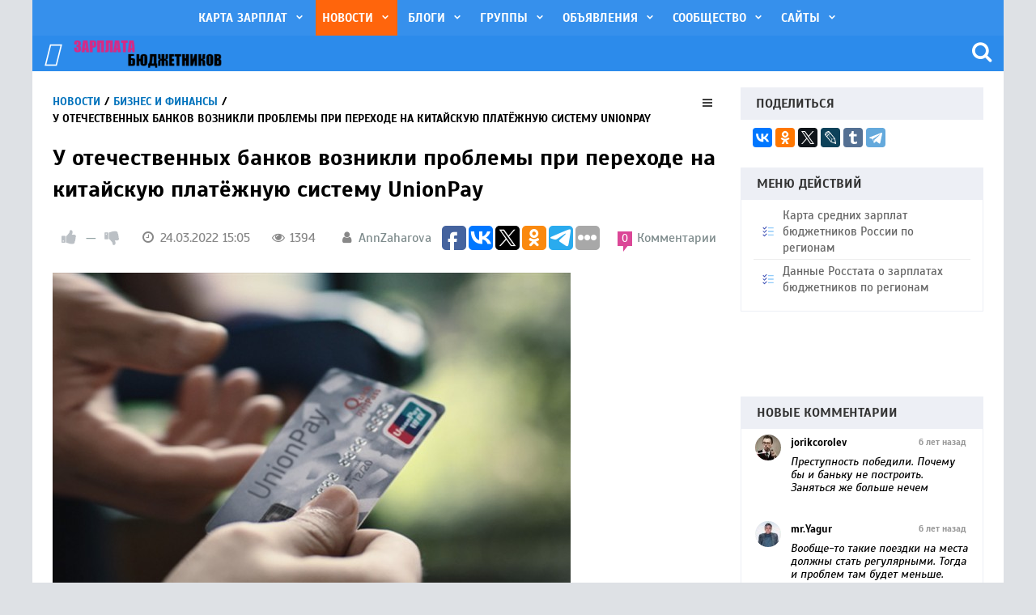

--- FILE ---
content_type: text/html; charset=utf-8
request_url: https://zarplatabyudzhetnikov.ru/news/2190-u-bankov-rossiiskoi-federacii-voznikli-problemy-pri-perehode-na-kitaiskuyu-platyozhnuyu-sistemu.html
body_size: 68475
content:


<!DOCTYPE html>
<html lang="ru" class="mnav-no-js">
<head>
    <title>​У отечественных банков возникли проблемы при переходе на китайскую платёжную систему UnionPay &mdash; ЗарплатаБюджетников.РФ</title>
    <meta http-equiv="Content-Type" content="text/html; charset=utf-8">
    <meta name="viewport" content="width=device-width, initial-scale=1.0">
	
	
    	                            		
		
    <!--[if lt IE 9]>
    <link rel="stylesheet" href="/templates/basic_news/css/nav-ie8.css">
    <![endif]-->
			
				
				
			
    	
		
	
    	
    
	
			
                	
		
		
		
	
    	
    
    <link rel="canonical" href="https://zarplatabyudzhetnikov.ru/news/2190-u-bankov-rossiiskoi-federacii-voznikli-problemy-pri-perehode-na-kitaiskuyu-platyozhnuyu-sistemu.html"/>
		<link rel="search" type="application/opensearchdescription+xml" href="https://zarplatabyudzhetnikov.ru/search/opensearch" title="Поиск на ЗарплатаБюджетников.РФ" />
		<link rel="apple-touch-icon" sizes="57x57" href="/upload/pwa/apple-icon-57x57.png">
	<link rel="apple-touch-icon" sizes="60x60" href="/upload/pwa/apple-icon-60x60.png">
	<link rel="apple-touch-icon" sizes="72x72" href="/upload/pwa/apple-icon-72x72.png">
	<link rel="apple-touch-icon" sizes="76x76" href="/upload/pwa/apple-icon-76x76.png">
	<link rel="apple-touch-icon" sizes="114x114" href="/upload/pwa/apple-icon-114x114.png">
	<link rel="apple-touch-icon" sizes="120x120" href="/upload/pwa/apple-icon-120x120.png">
	<link rel="apple-touch-icon" sizes="144x144" href="/upload/pwa/apple-icon-144x144.png">
	<link rel="apple-touch-icon" sizes="152x152" href="/upload/pwa/apple-icon-152x152.png">
	<link rel="apple-touch-icon" sizes="180x180" href="/upload/pwa/apple-icon-180x180.png">
	<link rel="icon" type="image/png" sizes="192x192"  href="/upload/pwa/android-icon-192x192.png">
	<link rel="icon" type="image/png" sizes="32x32" href="/upload/pwa/favicon-32x32.png">
	<link rel="icon" type="image/png" sizes="96x96" href="/upload/pwa/favicon-96x96.png">
	<link rel="icon" type="image/png" sizes="16x16" href="/upload/pwa/favicon-16x16.png">
	<link rel="manifest" href="/upload/pwa/manifest.json">
	<meta name="msapplication-TileColor" content="#ffffff">
	<meta name="msapplication-TileImage" content="/upload/pwa/ms-icon-144x144.png">
	<meta name="theme-color" content="#ffffff"><script>"serviceWorker"in navigator&&window.addEventListener("load",function(){navigator.serviceWorker.register("/sw.js").then(function(e){console.log("Успешная регистрация службы ServiceWorker: ",e.scope)},function(e){console.log("Ошибка регистрации ServiceWorker: ",e)})});</script>
		<link rel="stylesheet" type="text/css" href="/templates/basic_news/controllers/comments/themes/default/css/animation.css?1546469565">
		<link rel="stylesheet" type="text/css" href="/templates/basic_news/controllers/comments/themes/default/css/comments.css?1546469565">
		<link rel="stylesheet" type="text/css" href="/templates/basic_news/controllers/comments/themes/default/css/gg.css?1546469565">
		<link rel="stylesheet" type="text/css" href="/templates/basic_news/controllers/comments/themes/default/css/images-grid.css?1546469565">
		<link rel="stylesheet" type="text/css" href="/templates/basic_news/controllers/comments/themes/default/css/plyr.css?1546469565">
		<link rel="stylesheet" type="text/css" href="/templates/basic_news/css/normalize.min.css?1546469565">
		<link rel="stylesheet" type="text/css" href="/templates/basic_news/css/theme-text.css?1546469565">
		<link rel="stylesheet" type="text/css" href="/templates/basic_news/css/theme-layout.css?1546469565">
		<link rel="stylesheet" type="text/css" href="/templates/basic_news/css/grid.min.css?1546469565">
		<link rel="stylesheet" type="text/css" href="/templates/default/css/theme-gui.css?1546469565">
		<link rel="stylesheet" type="text/css" href="/templates/basic_news/css/theme-gui.css?1546469565">
		<link rel="stylesheet" type="text/css" href="/templates/basic_news/css/theme-widgets.css?1546469565">
		<link rel="stylesheet" type="text/css" href="/templates/basic_news/css/theme-content.css?1546469565">
		<link rel="stylesheet" type="text/css" href="/templates/basic_news/css/theme-modal.css?1546469565">
		<link rel="stylesheet" type="text/css" href="/templates/basic_news/css/main.css?1546469565">
		<link rel="stylesheet" type="text/css" href="/templates/basic_news/css/nav.css?1546469565">
		<link rel="stylesheet" type="text/css" href="/templates/basic_news/css/mega-dropdown.css?1546469565">
		<link rel="stylesheet" type="text/css" href="/templates/basic_news/css/jquery-owl.carousel.css?1546469565">
		<link rel="stylesheet" type="text/css" href="/templates/basic_news/css/animate.css?1546469565">
		<link rel="stylesheet" type="text/css" href="/templates/basic_news/css/snippets.css?1546469565">
		<link rel="stylesheet" type="text/css" href="/templates/basic_news/css/helps.css?1546469565">
		<link rel="stylesheet" type="text/css" href="/templates/basic_news/controllers/tb/widgets/ncarousel/styles.css?1546469565">
		<link rel="stylesheet" type="text/css" href="/templates/basic_news/css/my_css.css?1546469565">
		<link rel="stylesheet" type="text/css" href="/templates/basic_news/controllers/tb/css/jquery-ui.min.css?1546469565">
		<link rel="stylesheet" type="text/css" href="/templates/basic_news/controllers/tb/css/ui-autocomplete.css?1546469565">
		<link rel="stylesheet" type="text/css" href="/templates/basic_news/css/font-awesome.min.css?1546469565">
		<link rel="stylesheet" type="text/css" href="/templates/basic_news/css/icons.css?1546469565">
		<link rel="stylesheet" type="text/css" href="/templates/basic_news/content/styles/item_news.css?1546469565">
		<link rel="stylesheet" type="text/css" href="/templates/default/controllers/relevanter/styles.css?1546469565">
		<script src="/templates/basic_news/js/jquery.js?1546469565" ></script>
		<script src="/templates/basic_news/js/jquery-modal.js?1546469565" ></script>
		<script src="/templates/basic_news/js/core.js?1546469565" ></script>
		<script src="/templates/basic_news/js/modal.js?1546469565" ></script>
		<script src="/templates/basic_news/js/rem.min.js?1546469565" ></script>
		<script src="/templates/basic_news/js/modernizr.js?1546469565" ></script>
		<script src="/templates/basic_news/js/jquery-owl.carousel.js?1546469565" ></script>
		<script src="/templates/basic_news/controllers/tb/js/jquery-ui.min.js?1546469565" ></script>
		<script src="/templates/basic_news/controllers/comments/themes/default/js/blazy.min.js?1546469565" ></script>
		<script src="/templates/basic_news/controllers/comments/themes/default/js/comments.js?1546469565" ></script>
		<script src="/templates/basic_news/controllers/comments/themes/default/js/imagesGrid.js?1546469565" ></script>
		<script src="/templates/basic_news/controllers/comments/themes/default/js/imagesGridList.js?1546469565" ></script>
		<script src="/templates/basic_news/controllers/comments/themes/default/js/plyr.js?1546469565" ></script>
		<script src="/templates/basic_news/controllers/comments/themes/default/js/scrollto.js?1546469565" ></script>
		<script src="/templates/basic_news/js/rating.js?1546469565" ></script>
		<script src="http://loginza.ru/js/widget.js" ></script>
		
<script>$(document).ready(function(){
    $( document ).on( 'focus', 'input.date-input', function(){
        $( this ).attr( 'autocomplete', 'off' );
    });
});</script>
    <meta name="csrf-token" content="91da824bb2aa152c37972c752471e6ca320fc38953e53a53f46dba31bd619ef8" />
    <meta name="generator" content="InstantCMS" />
    <style>









body.is_home:not(.is_left) #body aside,
body.is_home:not(.is_sidebar) #body #aside_left{
	flex-basis: 300px;
}



















</style>
	
	
    	

	<style>
	.header-menu .mobnav{
	position: absolute;
	top:0;
	left:0;
	z-index: 999;
	display: -ms-flexbox;
    display: flex;
    -ms-flex-wrap: wrap;
    flex-wrap: wrap;
    padding-left: 0;
    margin-bottom: 0;
    list-style: none;
	align-items:center;
	}
	.header-menu .mobnav, .mobnav li {
    list-style: none;
    margin: 0;
    padding: 0;
    }
	.mobnav .nav-link {
    display: block;
	height:44px;
	line-height:44px;
    padding: 0;
	position: relative;
    color: #fff !important;
	text-decoration: none !important;
	padding-left: 7px;
    padding-right: 7px;
    }
	.mobnav .nav-link i{
     margin-right: 6px;
    font-size: 20px;
	line-height:inherit;
	}
	.mobnav .ping {
    background: red;
    border: 3px solid #2C8BEB;
    border-radius: 50%;
    height: 14px;
    position: absolute;
    right: 5px;
    top: 8px;
    width: 14px;
    z-index: 1;
	box-shadow: 0 0 0 rgba(255,0,59, 0.4);
	display:none;
	 animation: none;
   }
   .mobnav .ping.active {
       animation: pulse 2s infinite;
	   display:inline-block;
   }
   .mobnav .nav-link:hover > .ping {
    animation: none;
    }
   .mobnav .nav-link.mobmenu-button{	
	padding-left:15px;padding-right:15px;
	}
   .mobnav .nav-link.mobmenu-button i{	
	font-size:30px;
	}

@-webkit-keyframes pulse {
  0% {
    -webkit-box-shadow: 0 0 0 0 rgba(255,0,59, 0.4);
  }
  70% {
      -webkit-box-shadow: 0 0 0 10px rgba(255,0,59, 0);
  }
  100% {
      -webkit-box-shadow: 0 0 0 0 rgba(255,0,59, 0);
  }
}
@keyframes pulse {
  0% {
    -moz-box-shadow: 0 0 0 0 rgba(255,0,59, 0.4);
    box-shadow: 0 0 0 0 rgba(255,0,59, 0.4);
  }
  70% {
      -moz-box-shadow: 0 0 0 10px rgba(204,169,44, 0);
      box-shadow: 0 0 0 10px rgba(204,169,44, 0);
  }
  100% {
      -moz-box-shadow: 0 0 0 0 rgba(204,169,44, 0);
      box-shadow: 0 0 0 0 rgba(204,169,44, 0);
  }
}


	
	.header-menu-search-open{ color:#fff !important; }
	@media screen and (max-width: 959px){ 
	    header .header-menu-search-open {   right: 5px; top:3px; } 
	}
	@media screen and (max-width: 768px){
		
		header .header-menu-wrapper {  background-color: #2C8BEB; }
		.mobnav .nav-link.mobmenu-button{ padding-left:15px;padding-right:10px;	}
		
	}
	
	@media screen and (max-width: 768px){
		.mobnav .nav-link{padding-left: 3px; padding-right: 3px; }
		.mobnav .nav-link i{ font-size:16px; }
		.mobnav .nav-link.mobmenu-button i,
		header .header-menu-search-open i{ font-size:20px; }
		header .header-menu-search-open{ top:0; }
		.mm-listitem__text .wrap{ font-size:14px !important; }
	
	}
	
	</style>
	
		
</head>




<body id="desktop_device_type" class="is_sidebar ">


    	
    <div id="layout">
 
        	

        <header id="header">

	 <div class="widget_ajax_wrap" id="widget_pos_header-top"><div id="widget-648" class="  fixed_mnav_wrapper"><nav class="mnav">
<ul>

    
    
        
        
        
        <li class="mnav-submenu">
                            <a title="Карта зарплат" class="item"  href="/srednyaya_zarplata_v_rossii_po_oblastyam"  target="_self">
                    <span class="wrap">
                        Карта зарплат                                            </span>
                </a>
            
            <ul>
        
    
        
        
        
        <li >
                            <a title="Уровень зарплат по России" class="item"  href="/srednyaya_zarplata_v_rossii_po_oblastyam/nakartu"  target="_self">
                    <span class="wrap">
                        Уровень зарплат по России                                            </span>
                </a>
            
            
        
    
        
                    </li>
        
        
        <li >
                            <a title="О проекте" class="item"  href="/pages/about.html"  target="_self">
                    <span class="wrap">
                        О проекте                                            </span>
                </a>
            
            
        
    
        
                    </li>
        
        
        <li >
                            <a title="Как помочь?" class="item"  href="/pages/assist.html"  target="_self">
                    <span class="wrap">
                        Как помочь?                                            </span>
                </a>
            
            
        
    
        
                    </li>
        
        
        <li >
                            <a title="Правила" class="item"  href="/pages/rules.html"  target="_self">
                    <span class="wrap">
                        Правила                                            </span>
                </a>
            
            
        
    
                    </li></ul>
        
                    </li>
        
        
        <li class="active mnav-submenu">
                            <a title="Новости" class="item"  href="/news"  target="_self">
                    <span class="wrap">
                        Новости                                            </span>
                </a>
            
            <ul>
        
    
        
        
        
        <li class="mnav-submenu">
                            <a title="Бюджетная политика" class="item"  href="/news/byudzhetnaja-politika"  target="_self">
                    <span class="wrap">
                        Бюджетная политика                                            </span>
                </a>
            
            <ul>
        
    
        
        
        
        <li >
                            <a title="Налоги (в том числе обязательные платежи)" class="item"  href="/news/byudzhetnaja-politika/nalogi-v-tom-chisle-objazatelnye-platezhi"  target="_self">
                    <span class="wrap">
                        Налоги (в том числе обязательные платежи)                                            </span>
                </a>
            
            
        
    
                    </li></ul>
        
                    </li>
        
        
        <li class="mnav-submenu">
                            <a title="Бизнес и финансы" class="item"  href="/news/biznes-i-finansy"  target="_self">
                    <span class="wrap">
                        Бизнес и финансы                                            </span>
                </a>
            
            <ul>
        
    
        
        
        
        <li >
                            <a title="Бизнес с госучастием" class="item"  href="/news/biznes-i-finansy/biznes-s-gosuchastiem"  target="_self">
                    <span class="wrap">
                        Бизнес с госучастием                                            </span>
                </a>
            
            
        
    
        
                    </li>
        
        
        <li >
                            <a title="Государство и бизнес" class="item"  href="/news/biznes-i-finansy/gosudarstvo-i-biznes"  target="_self">
                    <span class="wrap">
                        Государство и бизнес                                            </span>
                </a>
            
            
        
    
                    </li></ul>
        
                    </li>
        
        
        <li >
                            <a title="Законодательство" class="item"  href="/news/zakonodatelstvo"  target="_self">
                    <span class="wrap">
                        Законодательство                                            </span>
                </a>
            
            
        
    
        
                    </li>
        
        
        <li >
                            <a title="События" class="item"  href="/news/sobytija"  target="_self">
                    <span class="wrap">
                        События                                            </span>
                </a>
            
            
        
    
        
                    </li>
        
        
        <li >
                            <a title="Занятость и рынок труда" class="item"  href="/news/zanjatost-i-rynok-truda"  target="_self">
                    <span class="wrap">
                        Занятость и рынок труда                                            </span>
                </a>
            
            
        
    
        
                    </li>
        
        
        <li >
                            <a title="Пенсии и пособия" class="item"  href="/news/pensii-i-posobija"  target="_self">
                    <span class="wrap">
                        Пенсии и пособия                                            </span>
                </a>
            
            
        
    
                    </li></ul>
        
                    </li>
        
        
        <li class="mnav-submenu">
                            <a title="Блоги" class="item"  href="/posts"  target="_self">
                    <span class="wrap">
                        Блоги                                            </span>
                </a>
            
            <ul>
        
    
        
        
        
        <li >
                            <a title="Новые посты" class="item"  href="/posts#"  target="_self">
                    <span class="wrap">
                        Новые посты                                            </span>
                </a>
            
            
        
    
        
                    </li>
        
        
        <li >
                            <a title="Лучшие за сутки" class="item"  href="/posts-daily"  target="_self">
                    <span class="wrap">
                        Лучшие за сутки                                            </span>
                </a>
            
            
        
    
        
                    </li>
        
        
        <li >
                            <a title="Лучшие за неделю" class="item"  href="/posts-weekly"  target="_self">
                    <span class="wrap">
                        Лучшие за неделю                                            </span>
                </a>
            
            
        
    
        
                    </li>
        
        
        <li >
                            <a title="Лучшие за месяц" class="item"  href="/posts-monthly"  target="_self">
                    <span class="wrap">
                        Лучшие за месяц                                            </span>
                </a>
            
            
        
    
                    </li></ul>
        
                    </li>
        
        
        <li class="mnav-submenu">
                            <a title="Группы" class="item"  href="/groups"  target="_self">
                    <span class="wrap">
                        Группы                                            </span>
                </a>
            
            <ul>
        
    
        
        
        
        <li >
                            <a title="Созданные группы" class="item"  href="/groups"  target="_self">
                    <span class="wrap">
                        Созданные группы                                            </span>
                </a>
            
            
        
    
        
                    </li>
        
        
        <li >
                            <a title="Фотографии" class="item"  href="/albums"  target="_self">
                    <span class="wrap">
                        Фотографии                                            </span>
                </a>
            
            
        
    
        
                    </li>
        
        
        <li >
                            <a title="Чаты" class="item"  href="/conference"  target="_self">
                    <span class="wrap">
                        Чаты                                            </span>
                </a>
            
            
        
    
                    </li></ul>
        
                    </li>
        
        
        <li class="mnav-submenu">
                            <a title="Объявления" class="item"  href="/board"  target="_self">
                    <span class="wrap">
                        Объявления                                            </span>
                </a>
            
            <ul>
        
    
        
        
        
        <li >
                            <a title="Бесплатные объявления" class="item"  href="/board#"  target="_self">
                    <span class="wrap">
                        Бесплатные объявления                                            </span>
                </a>
            
            
        
    
        
                    </li>
        
        
        <li class="mnav-submenu">
                            <a title="Недвижимость" class="item"  href="/board/nedvizhimost"  target="_self">
                    <span class="wrap">
                        Недвижимость                                            </span>
                </a>
            
            <ul>
        
    
        
        
        
        <li >
                            <a title="Аренда/продажа квартир" class="item"  href="/board/nedvizhimost/kvartiry"  target="_self">
                    <span class="wrap">
                        Аренда/продажа квартир                                            </span>
                </a>
            
            
        
    
        
                    </li>
        
        
        <li >
                            <a title="Дачи, дома, коттеджи" class="item"  href="/board/nedvizhimost/kottedzhi"  target="_self">
                    <span class="wrap">
                        Дачи, дома, коттеджи                                            </span>
                </a>
            
            
        
    
                    </li></ul>
        
                    </li>
        
        
        <li class="mnav-submenu">
                            <a title="Работа для бюджетников" class="item"  href="/board/rabota"  target="_self">
                    <span class="wrap">
                        Работа для бюджетников                                            </span>
                </a>
            
            <ul>
        
    
        
        
        
        <li >
                            <a title="Вакансии" class="item"  href="/board/rabota/vakansii"  target="_self">
                    <span class="wrap">
                        Вакансии                                            </span>
                </a>
            
            
        
    
        
                    </li>
        
        
        <li >
                            <a title="Резюме" class="item"  href="/board/rabota/rezyume"  target="_self">
                    <span class="wrap">
                        Резюме                                            </span>
                </a>
            
            
        
    
                    </li></ul>
                    </li></ul>
        
                    </li>
        
        
        <li class="mnav-submenu">
                            <a title="Сообщество" class="item"  href="/users"  target="_self">
                    <span class="wrap">
                        Сообщество                                            </span>
                </a>
            
            <ul>
        
    
        
        
        
        <li >
                            <a title="Активность" class="item"  href="/activity"  target="_self">
                    <span class="wrap">
                        Активность                                            </span>
                </a>
            
            
        
    
        
                    </li>
        
        
        <li >
                            <a title="Комментарии" class="item"  href="/comments"  target="_self">
                    <span class="wrap">
                        Комментарии                                            </span>
                </a>
            
            
        
    
        
                    </li>
        
        
        <li >
                            <a title="Люди" class="item"  href="/users"  target="_self">
                    <span class="wrap">
                        Люди                                            </span>
                </a>
            
            
        
    
        
                    </li>
        
        
        <li >
                            <a title="Чаты" class="item"  href="/conference"  target="_self">
                    <span class="wrap">
                        Чаты                                            </span>
                </a>
            
            
        
    
                    </li></ul>
        
                    </li>
        
        
        <li class="mnav-submenu">
                            <a title="Сайты" class="item"  href="#"  target="_self">
                    <span class="wrap">
                        Сайты                                            </span>
                </a>
            
            <ul>
        
    
        
        
        
        <li >
                            <a title="Банкротство граждан" class="item"  href="http://bankrotstvo-grazhdan.ru/"  target="_blank">
                    <span class="wrap">
                        Банкротство граждан                                            </span>
                </a>
            
            
        
    
        
                    </li>
        
        
        <li >
                            <a title="ВЦППИ" class="item"  href="http://rcppe.ru"  target="_blank">
                    <span class="wrap">
                        ВЦППИ                                            </span>
                </a>
            
            
        
    
        
                    </li>
        
        
        <li >
                            <a title="Дзен канал" class="item"  href="https://zen.yandex.ru/zarplatab"  target="_blank">
                    <span class="wrap">
                        Дзен канал                                            </span>
                </a>
            
            
        
    
        
                    </li>
        
        
        <li >
                            <a title="ДНЧ" class="item"  href="http://dnch.ru"  target="_blank">
                    <span class="wrap">
                        ДНЧ                                            </span>
                </a>
            
            
        
    
        
                    </li>
        
        
        <li >
                            <a title="Задать вопрос Путину" class="item"  href="http://zadat-vopros-putinu.ru"  target="_blank">
                    <span class="wrap">
                        Задать вопрос Путину                                            </span>
                </a>
            
            
        
    
        
                    </li>
        
        
        <li >
                            <a title="Образовательные ресурсы" class="item"  href="http://programmarazvitiya.ru"  target="_blank">
                    <span class="wrap">
                        Образовательные ресурсы                                            </span>
                </a>
            
            
        
    
        
                    </li>
        
        
        <li >
                            <a title="Пенсионный калькулятор" class="item"  href="http://pensionnyj-calculator.ru"  target="_blank">
                    <span class="wrap">
                        Пенсионный калькулятор                                            </span>
                </a>
            
            
        
    
            </li></ul>
            </li></ul>
    </nav>



</div></div>	    

<div class="header-menu-wrapper">
<div class="header-menu top-bn">

<ul class="mobnav nav nav-inline m-0">
				<li class="nav-item">
				<a href="#mobmenu" class="nav-link mobmenu-button"><i class="fas fa-bars"></i></a>
				</li>
				</ul>				


  <div class="header-menu-content cd-dropdown-wrapper">  

	
	        <div class="widget_html_block"><div class="fix_logomenu_wrapper"><a class="logo-small" href="/"><img src="/templates/basic_news/images/logo-new.png" alt=""></a>
<div class="logomenu_menu"><ul><li class="PageMenu toggleFixMenu"></li><li><a href="#"></a></li></ul></div></div></div>

 
      </div>
  
    	
  <div class="header-menu-content-mobile">
   <a class="logo-mobile" href="/">
        <img src="/templates/basic_news/images/logo-mobile.png" width="152" alt="ЗарплатаБюджетников.РФ">
    </a>
  </div>
  

  <div class="header-menu-search autocomplete-parent result-height-auto" id="header-menu-search">
    <form action="/search" accept-charset="UTF-8" method="post" data-ctype="news" class="autocomplete-panel" id="header-menu-search-form">
      <input type="text" maxlength="128" name="q" placeholder="Введите слово для поиска" value="" title="" id="header-menu-search-input" class="autocomplete-input">
      <input type="hidden" name="do" value="search">
      <input type="hidden" name="subaction" value="search">
      <input type="submit" name="submit" value="Найти">
    </form>
    <div class="menu-search-close"></div>
  </div>
  <div class="header-menu-search-open"><i class="fa fa-search"></i></div>
  
  

  
</div>
</div>


  

		
		
		
		
        <div class="widget_ajax_wrap" id="widget_pos_header"></div>
			
        </header>
		
		


        <div id="body" class="cd-main-content">
		
	
		
		
	
			
			

            

			
            <div class="widget_ajax_wrap" id="widget_pos_main-top"></div>
			
			
			<div class="maincols">
			
						
			
            <section>

                <div class="widget_ajax_wrap" id="widget_pos_section-top"></div>

                                    <article>
                                                    
						    <div id="breadcrumbs">
                                <ul>
    
        
            
            <li itemscope itemtype="http://data-vocabulary.org/Breadcrumb">
                                    <a href="/news" itemprop="url"><span itemprop="title">Новости</span></a>
                            </li>

                            <li class="sep"></li>
            
            
        
            
            <li itemscope itemtype="http://data-vocabulary.org/Breadcrumb">
                                    <a href="/news/biznes-i-finansy" itemprop="url"><span itemprop="title">Бизнес и финансы</span></a>
                            </li>

                            <li class="sep"></li>
            
            
        
            
            <li >
                                    <span>​У отечественных банков возникли проблемы при переходе на китайскую платёжную систему UnionPay</span>
                            </li>

            
            
        
    </ul>
                            </div>
						   							<div class="widget_ajax_wrap" id="widget_pos_after_breadcrumbs"></div>
                                                <div id="controller_wrap">
                            							
    <h1>
        ​У отечественных банков возникли проблемы при переходе на китайскую платёжную систему UnionPay            </h1>
        
<div class="widget_ajax_wrap" id="widget_pos_after-item_title"></div>

	

<div class="content_item news_item">

  
    
            <div class="info_bar">
			                            <span class="bar_item bi_comments">
                                                                    <a href="/news/2190-u-bankov-rossiiskoi-federacii-voznikli-problemy-pri-perehode-na-kitaiskuyu-platyozhnuyu-sistemu.html#comments" title="Комментарии">
                                    <b>0</b> Комментарии                                    </a>
                                                            </span>
                                        <div class="bar_item bi_rating">
                    
<div class="rating_widget content_news_rating" id="rating-news-2190"
            data-target-controller="content"
        data-target-subject="news"
        data-target-id="2190"
                    data-info-url="/rating/info"
            >
        <div class="arrow up">
                    <span class="disabled" title="Вы не можете голосовать">
                <svg viewBox="0 0 24 24" class="style-svg"><g class="style-svg"><path d="M1 21h4V9H1v12zm22-11c0-1.1-.9-2-2-2h-6.31l.95-4.57.03-.32c0-.41-.17-.79-.44-1.06L14.17 1 7.59 7.59C7.22 7.95 7 8.45 7 9v10c0 1.1.9 2 2 2h9c.83 0 1.54-.5 1.84-1.22l3.02-7.05c.09-.23.14-.47.14-.73v-1.91l-.01-.01L23 10z" class="style-svg"></path></g></svg>
            </span>
            </div>

    <div class="score" title="Рейтинг">
                    <span>&mdash;</span>
            </div>

    <div class="arrow down">
                    <span class="disabled" title="Вы не можете голосовать">
                <svg viewBox="0 0 24 24" class="style-svg"><g class="style-svg"><path d="M15 3H6c-.83 0-1.54.5-1.84 1.22l-3.02 7.05c-.09.23-.14.47-.14.73v1.91l.01.01L1 14c0 1.1.9 2 2 2h6.31l-.95 4.57-.03.32c0 .41.17.79.44 1.06L9.83 23l6.59-6.59c.36-.36.58-.86.58-1.41V5c0-1.1-.9-2-2-2zm4 0v12h4V3h-4z" class="style-svg"></path></g></svg>
            </span>
            </div>

</div>

    <script>
        icms.rating.setOptions({
            url: '/rating/vote'
        });
    </script>
                </div>
                                        <div class="bar_item bi_date_pub" title="Дата публикации">
                    <time datetime="2022-03-24T15:05:00+03:00">24.03.2022</time> <span class="time">15:05</span>                </div>
                                                    <div class="bar_item bi_hits" title="Просмотры">
                    1394                </div>
                                        <div class="bar_item bi_user" title="Автор">
                    <a href="/users/330">AnnZaharova</a>                </div>
                                        <div class="bar_item bi_share">                
<script type="text/javascript">(function(w,doc) {
if (!w.__utlWdgt ) {
    w.__utlWdgt = true;
    var d = doc, s = d.createElement('script'), g = 'getElementsByTagName';
    s.type = 'text/javascript'; s.charset='UTF-8'; s.async = true;
    s.src = ('https:' == w.location.protocol ? 'https' : 'http')  + '://w.uptolike.com/widgets/v1/uptolike.js';
    var h=d[g]('body')[0];
    h.appendChild(s);
}})(window,document);
</script>
<div data-mobile-view="true" data-share-size="30" data-like-text-enable="false" data-background-alpha="0.0" data-pid="1747449" data-mode="share" data-background-color="#ffffff" data-share-shape="round-rectangle" data-share-counter-size="12" data-icon-color="#ffffff" data-mobile-sn-ids="fb.vk.tw.ok.wh.vb.tm." data-text-color="#000000" data-buttons-color="#FFFFFF" data-counter-background-color="#ffffff" data-share-counter-type="disable" data-orientation="horizontal" data-following-enable="false" data-sn-ids="fb.vk.tw.ok.tm.gp." data-preview-mobile="false" data-selection-enable="true" data-exclude-show-more="false" data-share-style="1" data-counter-background-alpha="1.0" data-top-button="false" class="uptolike-buttons" ></div>

            </div>
                    </div>
    
    
        
        
            
            
                            
                    <div class="field ft_image f_photo auto_field" >
                                                <div class="value"><img src="/upload/003/u330/7/f/u-bankov-rossiiskoi-federacii-voznikli-problemy-pri-perehode-na-kitaiskuyu-platyozhnuyu-sistemu-unionpay-photo-big.jpg" title="​У отечественных банков возникли проблемы при переходе на китайскую платёжную систему UnionPay" alt="​У отечественных банков возникли проблемы при переходе на китайскую платёжную систему UnionPay"  class="img-fluid " />					
					

<div class="widget_ajax_wrap" id="widget_pos_after-item_photo"></div>

                       </div>
                    </div>

                
                    <div class="field ft_html f_content auto_field" >
                                                <div class="value"><p>UnionPay — это платёжная система созданная в Китае, являющаяся аналогом систем MasterCard и Visa. Карты этой системы стали очень популярны в России, что спровоцировало ряд проблем при их оформление.</p><p>Ажиотаж на карты системы UnionPay привёл к тому, что отечественные банки просто не справляются с таким количеством заявок на их оформление. Банкам приходиться периодически останавливать выдачу карт китайского аналога, а также обдумывать методы выдачи «пластика» сразу на руки клиентам.</p><p>На данный момент карты UnionPay доступны для оформления в 10 банковских организаций Российской Федерации, некоторые из них выпускают карты сразу в онлайн формате, а 6 из них могут выдать пластиковый носитель.</p><p>Заявки на выпуск этих карт уже принимают, но их можно будет получить только в мае, из-за отсутствия бланков.</p><p>Заметим, что желаемую карту UnionPay на данный момент можно приобрести только за деньги: предложения стартуют от 7 тыс. руб. и вплоть до 15 тыс. руб. Сейчас в банках рассматриваются заявки, находящиеся в очереди.</p><p>Помимо этого, есть кредитные организации заинтересованные в несколько другом формате карт, именуемых кобейджинговых, которые будут работать одновременно в двух платёжных системах — «Мир» и UnionPay. Но цену обслуживания и оформления на данный момент предсказать невозможно.</p><p>Также, ранее говорилось, что карты систем MasterCard и Visa продолжат свою работу на территории России до истечения их срока действия.</p>					

                       </div>
                    </div>

                            
            
        
    
    
    
            <div class="tags_bar">
            <b>Теги:</b> <a class="tags_bar_link" href="/tags/%D0%BF%D0%BB%D0%B0%D1%82%D1%91%D0%B6%D0%BD%D0%B0%D1%8F+%D1%81%D0%B8%D1%81%D1%82%D0%B5%D0%BC%D0%B0+%22%D0%BC%D0%B8%D1%80%22">платёжная система &quot;мир&quot;</a>, <a class="tags_bar_link" href="/tags/unionpay">unionpay</a>, <a class="tags_bar_link" href="/tags/mastercard">mastercard</a>, <a class="tags_bar_link" href="/tags/visa">visa</a>, <a class="tags_bar_link" href="/tags/%D0%B1%D0%B0%D0%BD%D0%BA%D0%B8">банки</a>, <a class="tags_bar_link" href="/tags/%D0%B1%D0%B0%D0%BD%D0%BA%D0%B8+%D1%80%D0%BE%D1%81%D1%81%D0%B8%D0%B8">банки россии</a>        </div>
    	
<div class="widget_ajax_wrap clrfix" id="widget_pos_before-item_comments"></div>


    
</div>


    <div id="comments_widget" class="tabs-menu">

    <span id="comments"></span>

    <ul class="tabbed">
                    <li><a href="#tab-icms">Комментарии</a></li>
            </ul>

            <div id="tab-icms" class="tab" >
            


  

  

<!--<div class="comments_banner">

</div>

<style>
.gg_banner{
	margin:10px 0;
}
.gg_banner img{
	max-width:100%;
	height:auto;
    text-align:center;
	margin:0 auto;
}
</style>-->


<div id="goodcomments_widget_wrapper">


	<div class="goodCommentsHead">
	<h4><i class="gg-chat"></i>Комментарии <span>0</span></h4>		
		<div class="goodComments_tools">
				</div>
	</div>
	
	
	
	
         
   	<p class="info_message"><i class="gg-info"></i><a href="/auth/login" class="ajax-modal">Войдите</a> или <a href="/auth/register">зарегистрируйтесь</a> чтобы добавлять комментарии</p>              
   

<div id="goodcomments_widget">


	
    <div id="goodcomments_list">

        
            <div class="no_comments">
				Будьте первым, кто оставит комментарий.
			</div>

        
        
    </div>

    <div id="goodcomments_urls" style="display: none"
            data-get-url="/goodcomments/comments_get"
			data-approve-url="/goodcomments/comments_approve"
            data-delete-url="/comments/delete"
            data-refresh-url="/goodcomments/comments_refresh"
            data-track-url="/comments/track"
            data-rate-url="/comments/rate"
    ></div>





</div>




    

	
	
</div>
	
	<style>	
        #goodcomments_add_form .form_textarea textarea { padding-left:15px !important; } 
    	
	#comments_widget .tabbed, #comments_widget > select{
		display:none !important;
	}
	</style>
	
    <script>
	
	$("#goodcomments_add_form textarea").click(function() {
	  if(!$("#goodcomments_add_form").hasClass('is_focused')){
	  icms.goodcomments.add();
	  }
    });
	
	
        var LANG_SEND = 'Отправить';var LANG_SAVE = 'Сохранить';var LANG_COMMENT_DELETED = 'Комментарий удален';var LANG_COMMENT_DELETE_CONFIRM = 'Удалить комментарий пользователя %s?';        		 		 
		$(document).ready(function(){
			
		
        
	
	
        $('body').append('<div class="overlay_popup" id="goodcomments_overlay_popup"></div>');		
	
		$('#goodcomments_list .comment.is_deleted').click(function(){
            $('.name, .deleted_info', this).fadeIn(400);
			$(this).css('cursor','default');
        }); 
		
		$('#goodcomments_widget #is_track').click(function(){
            icms.goodcomments.toggleTrack(this);
        });

		
		

	    commentsResizer();	
	


		});	
		
		
		
	
	
	
	
		
	$(window).resize(function() {
		
    commentsResizer();
		
    });
		
    
	
	
   
    </script>














        </div>
            
</div>
<script type="text/javascript">
    $(function (){
        initTabs('#comments_widget');
    });
</script>
						</div>
                    </article>
                
                <div class="widget_ajax_wrap" id="widget_pos_section-bottom"><div id="widget-112" class="widget  fixed_actions_menu">
        <div class="body">
        <ul class="menu menu-toolbar">

    
    
        
        
        
        <li class="checklist">
                            <a title="Карта средних зарплат бюджетников России по регионам" class="item" href="/srednyaya_zarplata_v_rossii_po_oblastyam/nakartu" target="_self" >
                    <span class="wrap">
                        Карта средних зарплат бюджетников России по регионам                                            </span>
                </a>
            
            
        
    
        
                    </li>
        
        
        <li class="checklist">
                            <a title="Данные Росстата о зарплатах бюджетников по регионам" class="item" href="/srednyaya_zarplata_v_rossii_po_oblastyam/nakartu?byudzhetnaya_sfera=Все&amp;v_godu=2014&amp;submit=Сохранить" target="_self" >
                    <span class="wrap">
                        Данные Росстата о зарплатах бюджетников по регионам                                            </span>
                </a>
            
            
        
    
            </li></ul>
        </div>
	
				       
</div><div id="widget-152" class="widget">
            <h4 class="title">
            <span>Похожие новости</span>         
			         </h4>
        <div class="body">
        


<div class="relevants news_list">
			<div class="relevants_list_item cols_1 row-in news_list_item">
			
			
							<div class="desc">
											<div class="title">
														<a href="/news/147-centrobank-oprovergaet-udruchayuschie-zajavlenija-grefa.html">Центробанк опровергает удручающие заявления Грефа</a>
						</div>
					
					
				</div>
						
			
			
					</div>
			<div class="relevants_list_item cols_1 row-in news_list_item">
			
			
							<div class="desc">
											<div class="title">
														<a href="/news/683-pochta-bank-ohvatit-bankomatami-malye-sela.html">Почта Банк охватит банкоматами малые села</a>
						</div>
					
					
				</div>
						
			
			
					</div>
			<div class="relevants_list_item cols_1 row-in news_list_item">
			
			
							<div class="desc">
											<div class="title">
														<a href="/news/2122-lishnie-dengi-u-grazhdan-i-v-biznese-sozdayut-infljacionnye-riski.html">«Лишние» деньги у граждан и в бизнесе создают инфляционные риски</a>
						</div>
					
					
				</div>
						
			
			
					</div>
	</div>

    </div>
	
				       
</div></div>

            </section>

                            <aside>
                    <div class="widget_ajax_wrap" id="widget_pos_sidebar-top"><div id="widget-150" class="widget">
            <h4 class="title">
            <span>Поделиться</span>         
			         </h4>
        <div class="body">
        <div class="widget_html_block"><script src="//yastatic.net/es5-shims/0.0.2/es5-shims.min.js"></script>
<script src="//yastatic.net/share2/share.js"></script>
<div class="ya-share2" data-services="vkontakte,facebook,odnoklassniki,twitter,lj,tumblr,telegram"></div></div>

    </div>
	
				       
</div><div id="widget-114" class="widget  card-bordered">
            <h4 class="title">
            <span>Меню действий</span>         
			         </h4>
        <div class="body">
        <ul class="menu menu-toolbar">

    
    
        
        
        
        <li class="checklist">
                            <a title="Карта средних зарплат бюджетников России по регионам" class="item" href="/srednyaya_zarplata_v_rossii_po_oblastyam/nakartu" target="_self" >
                    <span class="wrap">
                        Карта средних зарплат бюджетников России по регионам                                            </span>
                </a>
            
            
        
    
        
                    </li>
        
        
        <li class="checklist">
                            <a title="Данные Росстата о зарплатах бюджетников по регионам" class="item" href="/srednyaya_zarplata_v_rossii_po_oblastyam/nakartu?byudzhetnaya_sfera=Все&amp;v_godu=2014&amp;submit=Сохранить" target="_self" >
                    <span class="wrap">
                        Данные Росстата о зарплатах бюджетников по регионам                                            </span>
                </a>
            
            
        
    
            </li></ul>
        </div>
	
				       
</div></div>					   
                    <div class="widget_ajax_wrap" id="widget_pos_sidebar-center"><div id="widget-142" class="widget">
        <div class="body">
        <div class="widget_html_block"><div id="fb-root"></div>
<script>(function(d, s, id) {
  var js, fjs = d.getElementsByTagName(s)[0];
  if (d.getElementById(id)) return;
  js = d.createElement(s); js.id = id;
  js.src = "//connect.facebook.net/ru_RU/sdk.js#xfbml=1&appId=232788690163964&version=v2.3";
  fjs.parentNode.insertBefore(js, fjs);
}(document, 'script', 'facebook-jssdk'));</script>

<div class="fb-page" data-href="https://www.facebook.com/rospravda" data-height="275" data-hide-cover="true" data-show-facepile="true" data-show-posts="false"></div></div>

    </div>
	
				       
</div><div id="widget-667" class="widget">
        <div class="body">
        <div class="widget_html_block"><script async src="https://pagead2.googlesyndication.com/pagead/js/adsbygoogle.js?client=ca-pub-5205994191197146"
     crossorigin="anonymous"></script></div>

    </div>
	
				       
</div><div id="widget-67" class="widget  card-bordered">
            <h4 class="title">
            <span>Новые комментарии</span>         
			         </h4>
        <div class="body">
        
    <div class="widget_comments_list">
        
                        
            <div class="item">
                                <div class="image">
                    <a href="/users/148"><img class="img-fluid" src="/upload/001/u148/019/124a1b00.jpg" alt="jorikcorolev" title="jorikcorolev" /></a>
                </div>
                                <div class="info">
                    <div class="title">
                        <div class="author">
						                            <a href="/users/148">jorikcorolev</a>
                        						   <span class="date">
                            6 лет назад                           </span>
						</div>
						
						                        <a class="text" href="/news/2027-a-idite-ka-vy-stroit-banyu.html#comment_1060">
                            Преступность победили. Почему бы и баньку не построить. Заняться же больше нечем                        </a>
                                             
					
                     
                                            </div>                   
                </div>
								
            </div>
        
                        
            <div class="item">
                                <div class="image">
                    <a href="/users/150"><img class="img-fluid" src="/upload/001/u150/012/3487c2d3.jpg" alt="mr.Yagur" title="mr.Yagur" /></a>
                </div>
                                <div class="info">
                    <div class="title">
                        <div class="author">
						                            <a href="/users/150">mr.Yagur</a>
                        						   <span class="date">
                            6 лет назад                           </span>
						</div>
						
						                        <a class="text" href="/news/2024-ministr-rasskazala-o-problemah.html#comment_1059">
                            Вообще-то такие поездки на места должны стать регулярными. Тогда и проблем там будет меньше.                        </a>
                                             
					
                     
                                            </div>                   
                </div>
								
            </div>
        
                        
            <div class="item">
                                <div class="image">
                    <a href="/users/150"><img class="img-fluid" src="/upload/001/u150/012/3487c2d3.jpg" alt="mr.Yagur" title="mr.Yagur" /></a>
                </div>
                                <div class="info">
                    <div class="title">
                        <div class="author">
						                            <a href="/users/150">mr.Yagur</a>
                        						   <span class="date">
                            6 лет назад                           </span>
						</div>
						
						                        <a class="text" href="/news/2018-bedneyut-ne-vse.html#comment_1058">
                            Ну да, если где-то прибавилось, то в другом кармане убавилось.                        </a>
                                             
					
                     
                                            </div>                   
                </div>
								
            </div>
            </div>

    </div>
	
				       
</div><div id="widget-66" class="widget  card-bordered">
            <h4 class="title">
            <span>Свежие новости</span>         
			         </h4>
        <div class="body">
        
    <div class="widget_content_list compact">
        
            
            <div class="item">
                                    <div class="image">
                                                    <a href="/news/2526-indeksacija-socialnyh-vyplat-kto-v-plyuse.html" title="​Индексация социальных выплат: кто в плюсе">
                                <img src="/upload/003/u330/4/f/indeksacija-socialnyh-vyplat-kto-v-plyuse-photo-micro.webp" title="​Индексация социальных выплат: кто в плюсе" alt="​Индексация социальных выплат: кто в плюсе"  class="img-fluid " />                            </a>
                                            </div>
                                <div class="info">
                    <div class="title">
                                                    <a href="/news/2526-indeksacija-socialnyh-vyplat-kto-v-plyuse.html">​Индексация социальных выплат: кто в плюсе</a>
                                                                    </div>
                </div>
            </div>

        
            
            <div class="item">
                                    <div class="image">
                                                    <a href="/news/2525-uroven-bezraboticy-v-rossii-istoricheskii-minimum-i-skrytye-vyzovy.html" title="Уровень безработицы в России: исторический минимум и скрытые вызовы">
                                <img src="/upload/003/u330/5/b/uroven-bezraboticy-v-rossii-istoricheskii-minimum-i-skrytye-vyzovy-photo-micro.jpg" title="Уровень безработицы в России: исторический минимум и скрытые вызовы" alt="Уровень безработицы в России: исторический минимум и скрытые вызовы"  class="img-fluid " />                            </a>
                                            </div>
                                <div class="info">
                    <div class="title">
                                                    <a href="/news/2525-uroven-bezraboticy-v-rossii-istoricheskii-minimum-i-skrytye-vyzovy.html">Уровень безработицы в России: исторический минимум и скрытые вызовы</a>
                                                                    </div>
                </div>
            </div>

        
            
            <div class="item">
                                    <div class="image">
                                                    <a href="/news/2524-moja-karta-mir-federalnaja-sistema-momentalnyh-skidok-dlja-lgotnikov.html" title="&laquo;Моя карта Мир&raquo;: федеральная система моментальных скидок для льготников">
                                <img src="/upload/003/u330/1/1/moja-karta-mir-federalnaja-sistema-momentalnyh-skidok-dlja-lgotnikov-photo-micro.webp" title="&laquo;Моя карта Мир&raquo;: федеральная система моментальных скидок для льготников" alt="&laquo;Моя карта Мир&raquo;: федеральная система моментальных скидок для льготников"  class="img-fluid " />                            </a>
                                            </div>
                                <div class="info">
                    <div class="title">
                                                    <a href="/news/2524-moja-karta-mir-federalnaja-sistema-momentalnyh-skidok-dlja-lgotnikov.html">&laquo;Моя карта Мир&raquo;: федеральная система моментальных скидок для льготников</a>
                                                                    </div>
                </div>
            </div>

            </div>

    </div>
	
				       
</div></div>
                    <div class="widget_ajax_wrap" id="widget_pos_sidebar-bottom"></div>					
                </aside>
            			
			</div>

        </div>

        
		


	
	
	
	
			
	
	

 
	
	<footer>
	
		        <div class="footer-content">   
							<div class="widget_ajax_wrap" id="widget_pos_footer"><a href="#head" class="button-up" id="scrollUp" data-targets="true">Наверх</a></div>	
            				
							<div class="widget_ajax_wrap" id="widget_pos_footer_wide"><div id="widget-148" class=""><div class="widget_html_block"><!-- Yandex.Metrika counter -->
<script type="text/javascript" > (function (d, w, c) { (w[c] = w[c] || []).push(function() { try { w.yaCounter31743196 = new Ya.Metrika({ id:31743196, clickmap:true, trackLinks:true, accurateTrackBounce:true, webvisor:true }); } catch(e) { } }); var n = d.getElementsByTagName("script")[0], s = d.createElement("script"), f = function () { n.parentNode.insertBefore(s, n); }; s.type = "text/javascript"; s.async = true; s.src = "https://mc.yandex.ru/metrika/watch.js"; if (w.opera == "[object Opera]") { d.addEventListener("DOMContentLoaded", f, false); } else { f(); } })(document, window, "yandex_metrika_callbacks"); </script>
<noscript><div><img src="https://mc.yandex.ru/watch/31743196" style="position:absolute; left:-9999px;" alt="" /></div></noscript>
<!-- /Yandex.Metrika counter --></div>

</div></div>	
            					
            </div>
		
	
    <div class="footer-cols-wrapper">
    <div class="footer-cols">
     
	       
				<div class="widget_ajax_wrap" id="widget_pos_footer-c1"><div id="widget-94" class="widget  list-links">
            <h4 class="title">
            <span>Аккаунт</span>         
			         </h4>
        <div class="body">
        <a href="/auth" class="ajax-modal">Войти</a>
<a href="/register">Регистрация</a>    </div>
	
				       
</div><div id="widget-149" class="widget">
        <div class="body">
        	
<center>
	<a href="http://loginza.ru/api/widget?token_url=http%3A%2F%2Fzarplatabyudzhetnikov.ru%2Floginza%2Fauth%3Fgroup_id%3D3&providers_set=vkontakte,facebook,mailruapi,google,yandex,openid,twitter,webmoney,rambler,flickr,mailru,loginza,myopenid,lastfm,verisign,aol,steam&lang=ru" class="loginza">
		<img src="http://loginza.ru/img/sign_in_button_gray.gif" alt="����� ����� loginza"/> 
	</a>
</center>
    </div>
	
				       
</div></div>					  
        	
	       
				<div class="widget_ajax_wrap" id="widget_pos_footer-c2"><div id="widget-92" class="widget  list-links">
            <h4 class="title">
            <span>Разделы</span>         
			         </h4>
        <div class="body">
        <a href="/news">Новости</a>
<a href="/articles">Статьи</a>
<a href="/posts">Блоги</a>
<a href="/albums">Фотоальбомы</a>
<a href="/comments">Комментарии</a>    </div>
	
				       
</div></div>					  
        	
	       
				<div class="widget_ajax_wrap" id="widget_pos_footer-c3"><div id="widget-95" class="widget  list-links">
            <h4 class="title">
            <span>Сообщество</span>         
			         </h4>
        <div class="body">
        <a href="/activity">Активность</a>
<a href="/groups">Группы</a>
<a href="/users">Люди</a>
<a href="/board">Объявления</a>
<a href="/conference">Чаты</a>    </div>
	
				       
</div></div>					  
        	
	       
				<div class="widget_ajax_wrap" id="widget_pos_footer-c4"><div id="widget-93" class="widget  list-links">
            <h4 class="title">
            <span>Информация</span>         
			         </h4>
        <div class="body">
        <a href="/pages/about.html">О проекте</a>
<a href="/pages/assist.html">Как помочь</a>
<a href="/srednyaya_zarplata_v_rossii_po_oblastyam">Карта зарплат</a>
<a href="/pages/rules.html">Правила</a>
<a href="/users/index/admins">Контакты</a>    </div>
	
				       
</div></div>					  
        		    
		   
				<div class="widget_ajax_wrap" id="widget_pos_footer-c5"><div id="widget-84" class="widget  inline-links">
            <h4 class="title">
            <span>Мы в соцсетях</span>         
			         </h4>
        <div class="body">
        <a target="_blank" class="btn btn-sm" href="https://twitter.com/shartur"><i class="fa fa-lg fa-twitter"></i></a>
<a target="_blank" class="btn btn-sm" href="https://vk.com/zadat_vopros_putinu"><i class="fa fa-lg fa-vk"></i></a>
<a target="_blank" class="btn btn-sm" href="https://ok.ru/rospravda"><i class="fa fa-lg fa-odnoklassniki"></i></a>
<a target="_blank" class="btn btn-sm" href="https://www.facebook.com/rospravda/"><i class="fa fa-lg fa-facebook"></i></a>
<a target="_blank" class="btn btn-sm" href="https://www.instagram.com/zarplatab/"><i class="fa fa-lg fa-instagram"></i></a>    </div>
	
				       
</div></div>					  
        	

    </div>
    </div>
	
	
		        <div class="footer-bottom">   
				<div class="widget_ajax_wrap" id="widget_pos_footer-bottom"><div id="widget-82" class="widget">
        <div class="body">
        <div class="widget_html_block"><a href="http://зарплатабюджетников.рф"><h1>ЗАРПЛАТА БЮДЖЕТНИКОВ</h1></a>
<br>
<ul>
	<li><span></span>Негосударственная служебная сеть для бюджетников и госслужащих Российской Федерации</li>
	<li>Наглядное представление реального уровня зарплат бюджетников на карте России</li>
	<li>Последние новости о зарплатах бюджетников и бюджетной политике РФ</li>
</ul></div>

    </div>
	
				       
</div></div>					  
            </div>
		
	
	
	
        <div class="footer_copyright">
         
                <div>
				     
															
                    <a href="/">
                        </a>
                    &copy;
                    2025                </div>
                <div>
                    <span>
                        <a href="http://shaikhutdinov.ru">
                        Сделано Студией Шайхутдинов</a>
                    </span>
                </div>
                <!--<li id="nav">
                    <div class="widget_ajax_wrap" id="widget_pos_footer"><div id="widget-121" class=""><a href="#head" class="button-up" id="scrollUp" data-targets="true">Наверх</a></div></div>
                </li>-->
            			
        </div>
	
   
  
    </footer>
	
	
		
	
	
	
	</div>
<script src="/templates/basic_news/js/main.js"></script>
<script src="/templates/basic_news/js/nav.min.js"></script>

<script>
$('.mnav').nav({
    // Mobile menu button selector
    navButton: '.mnav-button',
    // Sub menu selector (<li>)
    subMenu: '.mnav-submenu',
    // Open sub menu's on mouse over
    // when not in mobile mode
    mouseOver: true,
    // When clicking/touching a sub menu link, it will open the sub menu...
    // Not disabling the links will make sub menu's unreachable on touch devices!
    // A link with [href="#"] will always be disabled, regardless of this setting.
    // Disable the actual link in a particular mode:
    //   always|never|mobile|desktop
    disableSubMenuLink: 'mobile',
    // How fast should a sub menu open/close? (ms)
    slideSpeed: 500
});
</script>





     <script type="text/javascript">
	 
	     function monkeyPatchAutocomplete() {

          // Don't really need to save the old fn, 
          // but I could chain if I wanted to
          var oldFn = $.ui.autocomplete.prototype._renderItem;

          $.ui.autocomplete.prototype._renderItem = function( ul, item) {
              var re = new RegExp("^" + this.term, "i") ;
              var title = item.label.replace(new RegExp("(?![^&;]+;)(?!<[^<>]*)(" + $.ui.autocomplete.escapeRegex(this.term) + ")(?![^<>]*>)(?![^&;]+;)", "gi"), "<span style='color:blue'>$1</span>");
              var image = (item.image && item.image !== undefined) ? "<span class='ui-autocomplete-image micro'>"+ item.image +"</span>" : "";
              
			
            return $("<li/>")
                .data("ui-autocomplete-item", item)
                .append(
                "<a href='"+item.url+"' data-id='"+item.id+"' class='autocomplete-list-item'><div class='autocomplete-flex-wrap'>" + image +
              
  			    "<div>" + 
				"<span class='ui-autocomplete-title medium'>" + title + "</span>"+
				((item.info_bar && item.info_bar !== undefined) ? item.info_bar : '') +	
				"</div>" + 
				
				"</div>" + 	
                "</a>"
            ).appendTo(ul);
			
			
          };
		  
		
		  
		  
        }
		
		
		function resizeAutocomplete() {
		 $.ui.autocomplete.prototype._resizeMenu = function () {
          var ul = this.menu.element;
          ul.outerWidth(this.element.outerWidth());
          } 
		}
		 

        $(document).ready(function() {
			
        monkeyPatchAutocomplete();
        resizeAutocomplete();
        var _cache = {};

		
		
        $( "#header-menu-search-input" ).autocomplete({
			//highlight: true,
			appendTo: "#header-menu-search-form",			
            minLength: 2,
            delay: 500,
            source: function( request, response ) {
				
			
                var term = request.term;
                if ( term in _cache ) {
                    response( _cache[ term ] );
                    return;
                }
				request.ctype_name = $('#header-menu-search-form').attr('data-ctype');
                $.getJSON('/tb/search_autocomplete', request, function( data, status, xhr ) {
                    _cache[ term ] = data;
                    response( data );
                });
            },
            select: function( event, ui ) {
				
              icms.events.run('autocomplete_select', this);
  	
            }
        });
		
		});
		
		
        $(window).on("resize", resizeAutocomplete);
		
	
  
		
</script>

<script src="/templates/basic_news/js/mega-dropdown-aim.js"></script>
<script src="/templates/basic_news/js/mega-dropdown.js"></script>


</body>
</html>

--- FILE ---
content_type: text/html; charset=utf-8
request_url: https://www.google.com/recaptcha/api2/aframe
body_size: 269
content:
<!DOCTYPE HTML><html><head><meta http-equiv="content-type" content="text/html; charset=UTF-8"></head><body><script nonce="k2lUHAK7ajyQqxjl5aDFMw">/** Anti-fraud and anti-abuse applications only. See google.com/recaptcha */ try{var clients={'sodar':'https://pagead2.googlesyndication.com/pagead/sodar?'};window.addEventListener("message",function(a){try{if(a.source===window.parent){var b=JSON.parse(a.data);var c=clients[b['id']];if(c){var d=document.createElement('img');d.src=c+b['params']+'&rc='+(localStorage.getItem("rc::a")?sessionStorage.getItem("rc::b"):"");window.document.body.appendChild(d);sessionStorage.setItem("rc::e",parseInt(sessionStorage.getItem("rc::e")||0)+1);localStorage.setItem("rc::h",'1762891534204');}}}catch(b){}});window.parent.postMessage("_grecaptcha_ready", "*");}catch(b){}</script></body></html>

--- FILE ---
content_type: text/css
request_url: https://zarplatabyudzhetnikov.ru/templates/basic_news/controllers/comments/themes/default/css/comments.css?1546469565
body_size: 24559
content:

/* Comments Widget ========================================================== */
#goodcomments_widget_wrapper.widget{ }

#goodcomments_widget_wrapper .info_message{
	color:#888;
}
#goodcomments_widget_wrapper .info_message i{
	background:#888;color:#fff;text-align:center;display:inline-block;vertical-align:middle;width:24px;height:24px;line-height:24px;border-radius:50%;-moz-border-radius:50%;
	margin-right:6px;margin-top:-3px;
}
#goodcomments_widget_wrapper .info_message i:before{
	margin:0;
	padding:0;
}

#goodcomments_widget img{
image-rendering: -moz-crisp-edges;         /* Firefox */
image-rendering:   -o-crisp-edges;         /* Opera */
image-rendering: -webkit-optimize-contrast;/* Webkit (non-standard naming) */
image-rendering: crisp-edges;
-ms-interpolation-mode: nearest-neighbor;  /* IE (non-standard property) */
}

#goodcomments_widget {
	position:relative;
}
#goodcomments_list.smallwidth {
	font-size:14px;
}

#goodcomments_widget .title{
    overflow: hidden;
}
#goodcomments_widget .title h2{
    border-bottom:0 !important;
}
#goodcomments_widget h2{
	margin-top:0;
	padding-top:0;
}
#goodcomments_widget h2,
#goodcomments_widget .track{
    float:left;
}

#goodcomments_widget .track{
    height:24px;
    line-height:24px;
    margin-top: 22px;
    margin-left: 20px;
    font-size:12px;
    color:#999;
}

#goodcomments_widget .track input{ margin:0; padding:0; }

#goodcomments_widget #goodcomments_add_link {
    margin: 10px 0;

}
#goodcomments_widget #goodcomments_add_link a { 
    font-size:14px; 
    color:#fff;
	padding:6px 8px;
	background:#009bde;
	border-radius:2px;
	-moz-border-radius:2px;
	border:0 !important;
}
#goodcomments_widget #goodcomments_add_link a:hover {  
    color:#fff;
	background:#008fcc;
}

#goodcomments_add_form {
    background:transparent;
    padding:0;
	box-sizing:border-box;
	width:100%;	
		-webkit-transition: all 0.5s ease 0s;
	    -moz-transition: all 0.5s ease 0s;
	    -o-transition: all 0.5s ease 0s;
	    transition: all 0.5s ease 0s;
}

#goodcomments_add_form .markItUp, #goodcomments_add_form .markItUpContainer,
#goodcomments_add_form .form_textarea,
#goodcomments_add_form > form, #goodcomments_add_form > form > textarea{
	width:100% !important;
}
#goodcomments_list #goodcomments_add_form > form{
	margin-left:10px;
}

#goodcomments_add_form .buttons{
	box-sizing:border-box;
    background:transparent !important;
	margin:-7px 0 0 0;
	padding:0 10px;	
	display:none;
	overflow:hidden;
			-webkit-transition: all 0.5s ease 0s;
	    -moz-transition: all 0.5s ease 0s;
	    -o-transition: all 0.5s ease 0s;
	    transition: all 0.5s ease 0s;
}
#goodcomments_add_form.is_focused .buttons{
	display:block;
}
#goodcomments_add_form .buttons .button{
	margin-top:10px;
	margin-bottom:10px;
	border-radius:2px;
	font-family:-apple-system,BlinkMacSystemFont,Roboto,Open Sans,Helvetica Neue,sans-serif;
}
#goodcomments_add_form .buttons .button{
			padding:0 8px !important;
			height:26px !important;
			line-height:26px !important;
			font-size:12px !important;
			font-weight:normal !important;
			text-transform:none !important
}
#goodcomments_add_form .buttons .button[name="cancel"]{
	color:#55677d;
	background:#e5ebf1
}
#goodcomments_add_form .buttons .button[name="preview"]{
	background:#55677d;
	display:none;
}
#goodcomments_add_form .buttons .button[name="submit"]{

}

#goodcomments_add_form .markItUpContainer{
	background:#fff;
	border:1px solid #eee;
	margin:10px 0 0 0;
	padding:0;
	box-sizing:border-box;
			-webkit-transition: all 0.5s ease 0s;
	    -moz-transition: all 0.5s ease 0s;
	    -o-transition: all 0.5s ease 0s;
	    transition: all 0.5s ease 0s;
}

#goodcomments_add_form .markItUpContainer ul li a{
	width:32px !important;
	height:32px !important;
	display:inline-block !important;
}
#goodcomments_add_form .markItUpContainer ul li a:hover{
    background-color:#fafafa;
}
#goodcomments_add_form .markItUpContainer .markItUpHeader{
			-webkit-transition: all 0.9s ease 0s;
	    -moz-transition: all 0.9s ease 0s;
	    -o-transition: all 0.9s ease 0s;
	    transition: all 0.9s ease 0s;
	max-height:0px;
	overflow:hidden;
	box-sizing:border-box;
	background:#fafbfc;
	margin:0;
}
#goodcomments_add_form .markItUpContainer .markItUpHeader > ul{
	margin:0 !important;
}
#goodcomments_add_form.is_focused .markItUpContainer .markItUpHeader{
	max-height:100vh;
}

#goodcomments_add_form .form_textarea textarea{
    max-height:42px;
	min-height:42px !important;	
	padding-top:14px;
	padding-left:55px;
	border:0 !important;
	overflow:hidden;
	box-shadow:none !important;
	font-size:13px !important;	
	line-height: 1.36;
	box-sizing:border-box;
    width:100%;
    margin:0;
	color:#000;
	font-family:-apple-system,BlinkMacSystemFont,Roboto,Open Sans,Helvetica Neue,sans-serif;
				-webkit-transition: all 0.9s ease 0s;
	    -moz-transition: all 0.9s ease 0s;
	    -o-transition: all 0.9s ease 0s;
	    transition: all 0.9s ease 0s;
}
#goodcomments_add_form:not(.is_focused) .form_textarea textarea{
	resize:none;
}
#goodcomments_add_form .form_textarea textarea::-webkit-resizer {
    display: none !important;
}
#goodcomments_add_form.is_focused .form_textarea textarea{
	max-height:100vh;
}
#goodcomments_add_form .form_textarea{
	position:relative;
}

#goodcomments_add_form .answer_title{
	position:absolute;
	right:25px;
	top:40px;
	font-family:-apple-system,BlinkMacSystemFont,Roboto,Open Sans,Helvetica Neue,sans-serif;
	font-size:11px;
	color:#888;
}

#goodcomments_add_form .form_textarea .form_user_avatar{
	position:absolute;
	left:13px;
	top:7px;
	bottom:auto;
	z-index:2;
}
#goodcomments_add_form.is_focused .form_textarea .form_user_avatar{
	top:44px;
}
#goodcomments_add_form.is_focused.is_smilepanel .form_textarea .form_user_avatar{
    top:123px;
}
#goodcomments_add_form.is_focused.is_uploader .form_textarea .form_user_avatar{
    top:153px;
}
#goodcomments_add_form.is_focused.is_tube .form_textarea .form_user_avatar{
    top:153px;
}
#goodcomments_add_form.is_focused.is_image .form_textarea .form_user_avatar{
    top:153px;
}
#goodcomments_add_form .form_textarea .form_user_avatar img{
	border-radius:50%;
	overflow:hidden;
}

#goodcomments_add_form .preview_box{
    padding:15px;
    border:solid 4px #B3C2C9;
    background:#FFF;
    display:none;
	position:relative;
	line-height: 1.36;
	color:#111;
	font-size:13px;
	margin:5px;
}

  .preview_box-close {
  width: 34px;
  height: 34px;
  line-height: 34px;
  position: absolute;
  right: 0;
  top: 0;
  text-decoration: none;
  text-align: center;
  opacity: 0.65;
  padding: 0 0 18px 10px;

  font-style: normal;
  font-size: 20px;
  font-family: Arial, Baskerville, monospace; 
  }
  .preview_box-close:hover,
  .preview_box-close:focus {
    opacity: 1; 
  }
  .preview_box-close:active {
    top: 1px;
  }
  
  



	
#goodcomments_add_form .loading{ 
    position:absolute;
	padding:0;
	background-position:95px 50%;
	left:0;
	bottom:0;
	top:0;
	right:0;
	box-sizing:border-box;
	line-height:48px;
	text-align:center;
	background-color:#fafbfc;
	opacity:.9;      
	align-items: center;
	flex-wrap: nowrap;
	vertical-align:middle;
	justify-content: center;
	height:100%;
	display:none;
 }
#goodcomments_add_form .loading.is_visable{ 
	display: flex;
}

#goodcomments_add_form .author_data {
	display:none;
	padding:0;
	height:auto;
	background:#eee
}
#goodcomments_add_form.is_focused .author_data{
	display:flex;
}
#goodcomments_add_form .author_data .field {
	overflow:hidden;
	width:50%;
	box-sizing:border-box;
	padding:5px;
	margin:0;
}

#goodcomments_add_form .author_data .field .input {
	width:100%;
	vertical-align:middle;
}

#goodcomments_widget #goodcomments_refresh_panel {
    display: block;
    width:50px;
    height:35px;
    position: fixed;
    z-index:100;
    right:0px;
    top:45%;
    background:url("/templates/default/images/loader24.gif") no-repeat center center #B3C2C9;
}

#goodcomments_widget #goodcomments_refresh_panel a{
    display: block;
    width:50px;
    height:35px;
    background:url("/templates/default/images/icons32/update-black.png") no-repeat center center #B3C2C9;
}
#goodcomments_widget #goodcomments_refresh_panel a:hover{
    background-color: #e1ebef;
}

#goodcomments_widget {
	padding-top:10px;
	padding-bottom:20px
}

.comments_banner{
	margin-top:30px;margin-bottom:35px;
}

.goodCommentsHead{
        display:flex;  
		align-items: center;
        flex-wrap: nowrap;
		flex-flow: row nowrap;
        flex-direction: row; 
		justify-content: space-between;		
		//width:calc(100% + 30px);
		//margin-left:-15px;
		margin-top:-5px;
	    margin-bottom:15px;
		padding:8px 0;
	    overflow:hidden;
		background:#edeff5;
		
}
.goodCommentsHead h4{
		padding:0;
		padding-left:15px;
		margin:0;
		font-family: BaseFontBold, Arial, serif;
        font-size: 16px;
        color: #000;
        text-transform: uppercase;
}
.goodCommentsHead h4 i:before{
	margin:0;
    margin-right:4px;
	font-size:16px;
}
.goodCommentsHead h4 span{
	font-size:16px;	
	line-height:16px;
	color:#999;
}
.goodCommentsHead > div, .goodCommentsHead h4,
.goodCommentsHead div.goodComments_tools a{
	height:32px;
	line-height:32px;
}
	

.goodCommentsHead div.goodComments_tools{
	goodCommentsHead:#fff;
	padding-right:10px;
}
.goodCommentsHead div.goodComments_tools a{
	display:inline-block;
	text-decoration:none !important;
	vertical-align:top;
	padding:0 5px 0 7px;
	line-height:36px !important;
	color:#868e96;
}
.goodCommentsHead div.goodComments_tools a.photoComments_refresh.animate-spin,
.goodCommentsHead div.goodComments_tools a.photoComments_refresh[data-disabled="1"]{
	cursor:default;
}
.goodCommentsHead div.goodComments_tools a.photoComments_refresh[data-disabled="1"]{
	color:#eee !important;
}
.goodCommentsHead div.goodComments_tools a:first-child{
	border:0;
	padding-left:14px;
}
.goodCommentsHead div.goodComments_tools a.photoComments_track:hover{
	color:#000;
}
.goodCommentsHead div.goodComments_tools a.photoComments_refresh:hover{
	color:#007bff;
}
.goodCommentsHead div.goodComments_tools a.photoComments_rss:hover{
	color:#f9632c;
}
.goodCommentsHead div.goodComments_tools i:before{
	font-size:15px;	
	margin:0;
	padding:0;
}	


.bi_comments_users{
	overflow:hidden;
}
.bi_comments_users > a{
	display:inline-block;
	text-decoration:none;
	width:32px;
	height:32px;
	border-radius:50%;
	-moz-border-radius:50%;	
	overflow:hidden;
	margin-right:6px;
	vertical-align:top;
}
.bi_comments_users > a.bi_comments_users-more{
	border:1px solid #ccc;
	width:32px;
	height:32px;
    line-height:32px;	
	text-align:center;
	font-size:22px;
	color:#888;
}
.bi_comments_users > a.bi_comments_users-more:hover{
	color:blue;
}


#goodcomments_list .comment .spoiler{
	border:1px solid #ecf0f1;
	border-radius:5px;
	display:inline-block;
	margin-top:5px;
} 
#goodcomments_list .comment .spoiler > .spoiler_body{
	background:none;
}


#goodcomments_list .comment{
    overflow: hidden;
    padding:10px;
	padding-right:20px;
	line-height: 1.36;
}
#goodcomments_list .comment[data-level="1"]{
	padding-top:20px;
}
#goodcomments_list .comment[data-parent_id]{
	border-top:0;
	margin-top:0;
}


#goodcomments_list .comment:first-child{
	border-top:0;
	padding-top:13px;
}
#goodcomments_list.striped-list .comment{
    border-bottom: solid 1px #EDEDED;
    padding-bottom:15px;
}

#goodcomments_list.striped-list .comment:last-child{
    border:none;
    padding-bottom: 0;
    margin-bottom: 0;
}

#goodcomments_list .selected-comment{
    background:#ffffcb;
}


#goodcomments_list .comment .info,
#goodcomments_list .comment .body {
    overflow: hidden;
    clear: both;
}

#goodcomments_list .comment .info{
    margin-bottom:4px;
}

#goodcomments_list .comment .info div {
    float: left;
    margin-right: 10px;
    font-size:12px;
}
#goodcomments_list .comment .info div:not(.name) {
	padding-top:2px;
}

#goodcomments_list .comment_text{
	color:#111;
	padding-top:10px;
}

#goodcomments_list .comment .comment_images{
    margin-top:10px;
}
#goodcomments_list .comment .comment_videos{
    margin-top:10px;
}


#goodcomments_list .comment .info .rating{
	 margin-right:0;
	 position:absolute;
	 right:0;
}

#goodcomments_list .comment .info .rating .buttons{
    float:right;
    margin-left:5px;
    padding-top:2px;	
	margin-right:0;
}

#goodcomments_list .comment .info .rating a {
    display:inline-block;
	background:none !important;
	font-size:18px;
	color:#888;
}

#goodcomments_list .comment .info .rating .value {
    display: block;
    float:left;
    font-weight: bold;
	font-size:13px;
}



#goodcomments_list .comment .info .rating a.rate-up { background:none !important; }
#goodcomments_list .comment .info .rating a.rate-up:hover { color:green; }
#goodcomments_list .comment .info .rating a.rate-down { background:none !important; }
#goodcomments_list .comment .info .rating a.rate-down:hover { color:red;  }
#goodcomments_list .comment .info .rating a.rate-down i:before {  }

#goodcomments_list.smallwidth .comment .info .name{ clear:left; margin-bottom:3px; }

#goodcomments_list .comment .info .name .user{ color:#111; text-decoration:none !important; font-weight:bold; padding:0 5px; display:inline-block; vertical-align:middle; font-size:13px; }
#goodcomments_list .comment .answer_name{ color:#333; }
#goodcomments_list .comment .info .name .user:hover{ color:#375D81; }
#goodcomments_list .comment.is_topic_starter .info .name .user{ color:#fff !important; background:#d35400;border-radius:15px;-moz-border-radius:15px; }
#goodcomments_list .comment.is_topic_starter .info .name .user:hover{ background:#e67e22; }

#goodcomments_list .comment .info .name .guest_name{ font-weight: bold; }

#goodcomments_list .comment .info .subject{ float:none; } 
#goodcomments_list .comment .info .subject a{ color:#4096EE; font-size:14px; }
#goodcomments_list .comment .info .subject a:hover{ color:#d35400; }

#goodcomments_list .comment .info .date{ color:#999; }
#goodcomments_list.smallwidth .comment .info .date{ margin-left:5px; }

#goodcomments_list .comment .nav{
	
}

#goodcomments_list .comment .nav a {
    text-decoration:none;
    margin-right: 6px;
    color:#BDC3C7;
	display:inline-block;
	vertical-align:middle;
}
#goodcomments_list .comment .nav a:hover {
    color:#d35400;
}
#goodcomments_list .comment .nav .comment-anchor { float:right; }
#goodcomments_list .comment .nav .scroll-down { display:none; }

#goodcomments_list .comment .nav .scroll-up,
#goodcomments_list .comment .nav .scroll-down{
	margin-left:5px;
	font-size:14px;
	margin-top:-1px;
}

#goodcomments_list .comment .body .avatar{
    float:left;
    padding:2px;
    position: relative;	
}
#goodcomments_list .comment:not(.is_topic_starter) .body .avatar{
	padding-left:5px;
}
#goodcomments_list .comment .body .avatar img,
#goodcomments_list .comment .avatar .default_avatar,
#goodcomments_add_form .form_user_avatar .default_avatar{
	overflow:hidden;
	border-radius:50%;
}
#goodcomments_list.not_levels .comment .body .avatar img,
#goodcomments_list .comment[data-level="1"] .body .avatar img{
	width:46px;height:46px;
}
#goodcomments_add_form .form_user_avatar .default_avatar:before,
#goodcomments_list .comment .avatar .default_avatar:before {
		display:flex;  
        flex-direction: row;        
		justify-content:center;		
		align-items: center;
		flex-wrap: nowrap;
		flex-flow: row nowrap;
        height: 100%;
}

#goodcomments_list .comment .body .avatar:before{
    background: #999;
    content:" ";
	width:8px;height:8px;overflow:hidden;
	border-radius:50%;-moz-border-radius:50%;
	position:absolute;
	top:1px;
	right:-8px;
}
#goodcomments_list .comment .body .avatar.comment_user_online:before{
    background: #27ae60;
}
#goodcomments_list .comment .body .avatar img, #goodcomments_list .comment .body .avatar a { display:block; }


#goodcomments_list .comment .content{
    padding-left:10px;
    position: relative;
    overflow: hidden;
}


#goodcomments_list .comment .content img {
	max-width:100%;
}

#goodcomments_list .comment .content .links{
    padding:0 0;
    font-size:13px;
}
#goodcomments_list .comment .content .links a {
    font-size:13px;
    color:#999;
    border-bottom:0;
    text-decoration: none;
    margin-right:6px;
}
#goodcomments_list.smallwidth .comment .content .links,
#goodcomments_list.smallwidth .comment .content .links a {
	font-size:12px;
}
#goodcomments_list .comment .content .links a.reply {
	text-transform:uppercase;
}
#goodcomments_list .comment .content .links a:hover {
    color:#007bff;
    border-bottom:0;
}
#goodcomments_list .comment .content .links a.delete:hover {
    color:#d35400;
}

#goodcomments_list .comment .deleted{
	overflow:hidden;
    padding:0 15px 0 0;
    color:#999;
    font-style:italic;
}
#goodcomments_list .comment .deleted .deleted_info{
	display:none;
    padding-top:3px;
    color:#c00;	
	font-style:normal
}
#goodcomments_list .comment .deleted .deleted_info i:before{
	margin-left:0;
}
#goodcomments_list .comment.is_deleted{
	cursor:help;
}
#goodcomments_list .comment.is_deleted .name{
	display:none;
}
#goodcomments_list .comment.is_deleted .content{
	padding-left:45px;
	padding-top:5px;
}




#goodcomments_widget .login_to_comment{
	font-size:12px;
	text-align:center;
	margin-top:-30px;
	padding:0 15px;
}
#goodcomments_widget .login_to_comment a{
	display:block;
	padding:2px;
}






#goodcomments_widget .no_comments{
    background-image: url(../images/icons/first_comment.png);
    width: 100%;
    background-repeat: no-repeat;
    background-position: center 12px;
    text-align: center;
    font-size: 13px;
    line-height: 140%;
    box-sizing: border-box;
    padding: 90px 30px 0;
}




/* Mobile Comments Add Widget ========================================================== */

#goodcomments_add_form_panel{
	position:fixed;
	top:0;
	left:0;
	right:0;
	bottom:0;
	height:100%;
	min-height:100%;
	z-index:1111111111111;
	overflow:auto;
}
#goodcomments_add_form_panel #goodcomments_add_form{
	position:fixed;
	bottom:-10px;
	left:0;
	right:0;
}


#goodcomments_add_form_panel textarea.textarea.markItUpEditor{
	font-size:15px !important;
	height:100px;
}

#goodcomments_add_form_panel .buttons{
	display:flex !important;
	justify-content: center;
	text-align:center;
	margin:0 !important;
	padding:0 !important;
	background:transparent !important;
}
#goodcomments_add_form_panel .buttons .button{
	box-sizing:border-box;
	float:none !important;
	border-radius:0 !important;
	height:32px !important;
	line-height:32px !important;
	font-size:15px !important;
}
#goodcomments_add_form_panel .buttons .button:first-child{
	width:70%;
}
#goodcomments_add_form_panel .buttons .button:last-child{
	width:30%;
}

.mobileAddComment{
	position:fixed;
	bottom:20px;
	right:25px;
	z-index:111111111111111;
	text-decoration:none;
	width:48px;
	height:48px;
	line-height:50px;
	background:rgba(0,0,0,0.4);
	color:#fff !important;
    font-size:26px;	
	text-align:center;
	overflow:hidden;
	border-radius:50%;
    text-shadow: 1px 1px 1px rgba(0, 0, 0, 0.2);	
}


@media all and (max-width:680px) {
	#goodcomments_add_form {
		position:relative;
	}
}





  @media all and (max-width:980px) {
	 
	
		#goodcomments_add_form .buttons .button[name="preview"]{
			display:none !important;	
		}
	 
	}   

	@media all and (max-width:780px) {
	 
	
		#goodcomments_list .comment .body .avatar{
			display:none;
		}
		#goodcomments_add_form .form_textarea .form_user_avatar{
			display:none;		
		}
		#goodcomments_add_form .form_textarea textarea{
			padding-left:15px !important;		
		}	
		#goodcomments_add_form .buttons .button[name="preview"]{
			display:none !important;	
		}
	
	 
	}

	@media all and (max-width:680px) {
		#goodcomments_add_form.is_focused.is_smilepanel .form_textarea .form_user_avatar{
        top:153px;
        }
	    #goodcomments_list .comment .body .avatar{
			display:block;
		}
		#goodcomments_add_form .form_textarea .form_user_avatar{
			display:block;		
		}
		#goodcomments_add_form .form_textarea textarea{
			padding-left:56px !important;		
		}		
		
	}
	
	@media all and (max-width:580px) {
    	#goodcomments_widget_wrapper .bi_comments_users{ display:none;}
	}

	
	.morecontent > span {
		display:none;	
		-webkit-transition: all 0.9s ease 0s;
	    -moz-transition: all 0.9s ease 0s;
	    -o-transition: all 0.9s ease 0s;
	    transition: all 0.9s ease 0s;
    }
	 .morelink:before {		 
		 position:absolute;
		 content:"";
		 height:1px;
		 display:block;		 
		 border-bottom:1px dashed #666;
		 opacity:0.4;
		 bottom:8px;
		 left:76px;
		 right:0;
	 }
    .morelink {
		position:relative;
        display: block;
		text-decoration:none !important;
		opacity:0.8;
		font-size:13px;
		padding-top:5px;
		-webkit-transition: all 0.5s ease 0s;
	    -moz-transition: all 0.5s ease 0s;
	    -o-transition: all 0.5s ease 0s;
	    transition: all 0.5s ease 0s;
    }
	.morecontent .morelink{	
		 font-size:13px;
		 color:#666
	}	
	.morecontent .morelink:hover{	
		 color:#222
	}
	
.overlay_popup {
    position: fixed;
    top: 0;
	left:0;
	height:100%;
    z-index: 999999999;
    display: none;
    overflow: auto;
    width: 100%;
    background: rgba(0,0,0,0.9);
	box-sizing:border-box;
    }

	.overlay_popup_container{
		padding:20px;
		position:relative;
		min-height:100%;
		box-sizing:border-box;
	}
	#external_overlay_popup.overlay_popup{
		overflow:auto;
	}
	#external_overlay_popup .overlay_popup_container{
	    padding:20px 4px;
	}
	#external_overlay_popup.overlay_popup .album-photos-wrap{
		overflow:auto;
		margin:0;
		height:100%;
		min-height:100%;
	
	}
	.overlay_popup_container.overlay_popup_is_image{
		text-align:center;
		display:flex;  
        flex-direction: row;        
		justify-content:center;		
		align-items: center;
		flex-wrap: nowrap;
		flex-flow: row nowrap;	
	}
	
	.overlay_popup_cancel{
		display:inline-block;
		text-decoration:none !important;
		line-height:48px;
		height:48px;
		padding:0 25px 0 15px;
		font-size:16px;
		position:absolute;
		z-index:9999999999;
		top:0;
		right:0;
		background: rgba(0,0,0,0.6);
		color:#fff !important;
	}
	.overlay_popup_cancel i,
	.overlay_popup-cancel i:before{
		margin:0;
		padding:0;
		width:auto;
		line-height:50px;
		height:48px;
	}
	.overlay_popup_cancel i{
		margin-right:5px;
		display:inline-block;
		vertical-align:middle;
	}
	
	.overlay_popup_container h1{
		color:#fff;
		font-size:19px;
		padding-left:55px;
		margin-top:-5px;
		padding-bottom:5px;
	}
	.overlay_popup_container form{
		margin:0;
		padding:0;
	}
	.overlay_popup_container form .preview .info{
		float:none !important;
		width:100% !important;
		box-sizing:border-box;
		padding-left:0 !important;
	}
	.overlay_popup_container form .input,
	.overlay_popup_container form .date-input, 
	.overlay_popup_container form .city-input, 
	.overlay_popup_container form .textarea, select{
		border-color:#ccc;
		box-shadow:none !important
	}
	.overlay_popup_container .previews_list .preview .thumb{
		width:auto !important;
		position:absolute;
		top:0;
		left:0
	}
	.overlay_popup_container .previews_list .preview.block img{
		border:0 !important;
		padding:0 !important;
	}
	.overlay_popup_container .form_container{
		background:#fff;
		padding:25px 15px;
	}
	.overlay_popup_container .form_container img.edit_thumb{
	    width:64px;
	}

	.overlay_popup_container form .buttons{
	    overflow:hidden;
		margin-top:15px;
		clear:botch;
	}
	.overlay_popup_container form .buttons .button-submit{
		border-radius:0;
	}
	
	

	.overlay_popup_image{
		max-width:100%;
	    height:auto;
		vertical-align:middle;
		text-align:center;
		margin:0 auto;	   
	}
	
	

--- FILE ---
content_type: text/css
request_url: https://zarplatabyudzhetnikov.ru/templates/basic_news/controllers/comments/themes/default/css/gg.css?1546469565
body_size: 5186
content:
@font-face {
  font-family: 'gg';
  src: url('../font/gg.eot?48929421');
  src: url('../font/gg.eot?48929421#iefix') format('embedded-opentype'),
       url('../font/gg.woff2?48929421') format('woff2'),
       url('../font/gg.woff?48929421') format('woff'),
       url('../font/gg.ttf?48929421') format('truetype'),
       url('../font/gg.svg?48929421#gg') format('svg');
  font-weight: normal;
  font-style: normal;
}
/* Chrome hack: SVG is rendered more smooth in Windozze. 100% magic, uncomment if you need it. */
/* Note, that will break hinting! In other OS-es font will be not as sharp as it could be */
/*
@media screen and (-webkit-min-device-pixel-ratio:0) {
  @font-face {
    font-family: 'gg';
    src: url('../font/gg.svg?48929421#gg') format('svg');
  }
}
*/
 
 [class^="gg-"]:before, [class*=" gg-"]:before {
  font-family: "gg";
  font-style: normal;
  font-weight: normal;
  speak: none;
 
  display: inline-block;
  text-decoration: inherit;
  width: 1em;
  margin-right: .2em;
  text-align: center;
  /* opacity: .8; */
 
  /* For safety - reset parent styles, that can break glyph codes*/
  font-variant: normal;
  text-transform: none;
 
  /* fix buttons height, for twitter bootstrap */
  line-height: 1em;
 
  /* Animation center compensation - margins should be symmetric */
  /* remove if not needed */
  margin-left: .2em;
 
  /* you can be more comfortable with increased icons size */
  /* font-size: 120%; */
 
  /* Font smoothing. That was taken from TWBS */
  -webkit-font-smoothing: antialiased;
  -moz-osx-font-smoothing: grayscale;
 
  /* Uncomment for 3D effect */
  /* text-shadow: 1px 1px 1px rgba(127, 127, 127, 0.3); */
}
 
.gg-heart:before { content: '\e800'; } /* '' */
.gg-heart-empty:before { content: '\e801'; } /* '' */
.gg-resize-full:before { content: '\e802'; } /* '' */
.gg-plus:before { content: '\e803'; } /* '' */
.gg-down-dir:before { content: '\e804'; } /* '' */
.gg-up-dir:before { content: '\e805'; } /* '' */
.gg-camera:before { content: '\e806'; } /* '' */
.gg-cog-alt:before { content: '\e807'; } /* '' */
.gg-right-open:before { content: '\e808'; } /* '' */
.gg-left-open:before { content: '\e809'; } /* '' */
.gg-cancel-circled:before { content: '\e80a'; } /* '' */
.gg-picture:before { content: '\e80b'; } /* '' */
.gg-up-open-1:before { content: '\e80c'; } /* '' */
.gg-zoom-in-2:before { content: '\e80d'; } /* '' */
.gg-zoom-out:before { content: '\e80e'; } /* '' */
.gg-dot-3:before { content: '\e80f'; } /* '' */
.gg-bell:before { content: '\e810'; } /* '' */
.gg-tag:before { content: '\e811'; } /* '' */
.gg-eye-1:before { content: '\e812'; } /* '' */
.gg-cancel-circle-1:before { content: '\e813'; } /* '' */
.gg-chat:before { content: '\e814'; } /* '' */
.gg-arrows-cw:before { content: '\e815'; } /* '' */
.gg-download:before { content: '\e816'; } /* '' */
.gg-cancel:before { content: '\e817'; } /* '' */
.gg-pencil:before { content: '\e818'; } /* '' */
.gg-cog:before { content: '\e819'; } /* '' */
.gg-music:before { content: '\e81a'; } /* '' */
.gg-wrench:before { content: '\e81b'; } /* '' */
.gg-th:before { content: '\e81c'; } /* '' */
.gg-comment-alt:before { content: '\e81d'; } /* '' */
.gg-video:before { content: '\e81e'; } /* '' */
.gg-comment:before { content: '\e81f'; } /* '' */
.gg-resize-full-1:before { content: '\e820'; } /* '' */
.gg-play:before { content: '\e821'; } /* '' */
.gg-zoom-in:before { content: '\e822'; } /* '' */
.gg-reply-1:before { content: '\e823'; } /* '' */
.gg-picture-1:before { content: '\e824'; } /* '' */
.gg-clock-alt:before { content: '\e825'; } /* '' */
.gg-flickr:before { content: '\e826'; } /* '' */
.gg-reply-all-1:before { content: '\e827'; } /* '' */
.gg-cw:before { content: '\e828'; } /* '' */
.gg-ok:before { content: '\e829'; } /* '' */
.gg-spin1:before { content: '\e830'; } /* '' */
.gg-spin5:before { content: '\e838'; } /* '' */
.gg-spin6:before { content: '\e839'; } /* '' */
.gg-comment-2:before { content: '\e86a'; } /* '' */
.gg-chat-1:before { content: '\e86b'; } /* '' */
.gg-thumbs-up:before { content: '\e871'; } /* '' */
.gg-thumbs-down:before { content: '\e872'; } /* '' */
.gg-down-open:before { content: '\f004'; } /* '' */
.gg-up-open:before { content: '\f005'; } /* '' */
.gg-link-ext:before { content: '\f08e'; } /* '' */
.gg-rss:before { content: '\f09e'; } /* '' */
.gg-menu:before { content: '\f0c9'; } /* '' */
.gg-bell-alt:before { content: '\f0f3'; } /* '' */
.gg-reply:before { content: '\f112'; } /* '' */
.gg-reply-all:before { content: '\f122'; } /* '' */
.gg-info:before { content: '\f129'; } /* '' */
.gg-ellipsis:before { content: '\f141'; } /* '' */
.gg-link-ext-alt:before { content: '\f14c'; } /* '' */
.gg-thumbs-up-alt:before { content: '\f164'; } /* '' */
.gg-thumbs-down-alt:before { content: '\f165'; } /* '' */
.gg-sliders:before { content: '\f1de'; } /* '' */
.gg-share:before { content: '\f1e0'; } /* '' */
.gg-venus:before { content: '\f221'; } /* '' */
.gg-mars:before { content: '\f222'; } /* '' */
.gg-commenting:before { content: '\f27a'; } /* '' */
.gg-commenting-o:before { content: '\f27b'; } /* '' */

--- FILE ---
content_type: text/css
request_url: https://zarplatabyudzhetnikov.ru/templates/basic_news/controllers/comments/themes/default/css/images-grid.css?1546469565
body_size: 8484
content:
.fphotogrid .image-wrap, 
.fvideoogrid .image-wrap{
	position:relative;
		  -webkit-transition: all 0.7s ease 0s;
	 -moz-transition: all 0.7s ease 0s;
	 -o-transition: all 0.7s ease 0s;
	 transition: all 0.7s ease 0s;	
}

.fvideogrid .image-wrap:before{
  font-family: 'gg';
  font-style: normal;
  font-weight: normal;
  speak: none;
  text-decoration: inherit;
  font-variant: normal;
  text-transform: none;
  -webkit-font-smoothing: antialiased;
  -moz-osx-font-smoothing: grayscale;
  display:inline-block;
  color:rgba(255,255,255,1);
  background: rgba(0,0,0,.4);
  font-size:38px;
  padding-left:3px;
  position:absolute;
  left:calc(50% - 29px);
  top:calc(50% - 29px);
  z-index:2;
  width:58px;
  height:58px;
  line-height:58px;
  box-sizing:border-box;
  overflow:hidden;
  text-align:center;
  border-radius:50%; 
  -moz-border-radius:50%;
}
.smallwidth .fvideogrid .image-wrap:before{
	width:38px;
    height:38px;
    line-height:38px;
	left:calc(50% - 19px);
    top:calc(50% - 19px);
	font-size:28px;
}
.fvideogrid .image-wrap:before{
	content: '\e821';
}
.fvideogrid .image-wrap:hover:before{
	 background: rgba(0,0,0,.6);
}


.fphotogrid .image-wrap:after, 
.fvideogrid .image-wrap:after{
	-webkit-font-smoothing: antialiased;
   -moz-osx-font-smoothing: grayscale;
     color:#fff;
     background: rgba(0,0,0,0.4);
	 position:absolute;
	 padding:6px 6px 6px 6px;
	 box-sizing:border-box;
	  font-size:14px;
	  line-height: 15px;
	  display:none;
	  bottom:0;
	  left:0;
	  right:0;
	  content:attr(title);
      overflow: hidden;	 
  
	 
}
.fphotogrid .image-wrap:not([title='']):after, 
.fvideogrid .image-wrap:not([title='']):after{
	    display:block;
}
.fphotogrid.imgs-grid-1 .image-wrap:after, 
.fvideogrid.imgs-grid-1 .image-wrap:after{
		font-size:15px;
	    line-height:16px;
}
.smallwidth .fphotogrid .image-wrap:after,
.smallwidth .fvideogrid .image-wrap:after{
	display:none;
}

.fphotogrid, .fvideogrid{
	display:none;
}


.imgs-grid {
  max-width: 1000px;
  margin: 0 auto;
  font-size: 0;
}
.imgs-grid.imgs-grid-1 .imgs-grid-image {
  width: 100%;
  text-align: center;
}
.imgs-grid.imgs-grid-2 .imgs-grid-image,
.imgs-grid.imgs-grid-4 .imgs-grid-image {
  width: 50%;
}
.imgs-grid.imgs-grid-3 .imgs-grid-image,
.imgs-grid.imgs-grid-6 .imgs-grid-image {
  width: 33.333333333333336%;
}
.imgs-grid.imgs-grid-5 .imgs-grid-image:nth-child(1),
.imgs-grid.imgs-grid-5 .imgs-grid-image:nth-child(2),
.imgs-grid.imgs-grid-5 .imgs-grid-image:nth-child(3) {
  width: 33.333333333333336%;
}
.imgs-grid.imgs-grid-5 .imgs-grid-image:nth-child(4),
.imgs-grid.imgs-grid-5 .imgs-grid-image:nth-child(5) {
  width: 50%;
}



.imgs-grid.imgs-grid-1[data-type="list"] .imgs-grid-image {
  width: 100%;
  text-align: center;
}
.imgs-grid.imgs-grid-2[data-type="list"] .imgs-grid-image,
.imgs-grid.imgs-grid-4[data-type="list"] .imgs-grid-image {
  width: auto;
}
.imgs-grid.imgs-grid-3[data-type="list"] .imgs-grid-image,
.imgs-grid.imgs-grid-6[data-type="list"] .imgs-grid-image {
  width: auto;
}
.imgs-grid.imgs-grid-5[data-type="list"] .imgs-grid-image:nth-child(1),
.imgs-grid.imgs-grid-5[data-type="list"] .imgs-grid-image:nth-child(2),
.imgs-grid.imgs-grid-5[data-type="list"] .imgs-grid-image:nth-child(3) {
  width: auto;
}
.imgs-grid.imgs-grid-5[data-type="list"] .imgs-grid-image:nth-child(4),
.imgs-grid.imgs-grid-5[data-type="list"] .imgs-grid-image:nth-child(5) {
  width: auto;
}

.imgs-grid .imgs-grid-image {
  position: relative;
  display: inline-block;
  padding: 1px;
  box-sizing: border-box;
  text-align: center;
}

.imgs-grid .imgs-grid-image:hover {
  cursor: pointer;
}
.imgs-grid .imgs-grid-image .image-wrap {
  position: relative;
  display: inline-block;
  overflow: hidden;
  vertical-align: middle;
   outline: 0;
   width:100%
}
.imgs-grid .imgs-grid-image .image-wrap img {
  position: relative;
  width: 100%;
  height: auto;
  margin: 0;
  padding:0;
  outline: 0;
}
.imgs-grid .imgs-grid-image .view-all {
  position: absolute;
  top: 0;
  left: 0;
  right: 0;
  bottom: 0;
  text-align: center;
}
.imgs-grid .imgs-grid-image .view-all:before {
  display: inline-block;
  content: "";
  vertical-align: middle;
  height: 100%;
}
.imgs-grid .imgs-grid-image .view-all:hover {
  cursor: pointer;
}
.imgs-grid .imgs-grid-image .view-all:hover .view-all-text {

}
.imgs-grid .imgs-grid-image .view-all .view-all-cover {
  position: absolute;
  top: 0;
  left: 0;
  width: 100%;
  height: 100%;
  background-color: black;
  opacity: 0.4;
}
.imgs-grid .imgs-grid-image .view-all .view-all-text {
  position: relative;
  font-size: 16px;
  font-family: sans-serif;
  color: white;
}
@media (max-width: 350px) {
  .imgs-grid .imgs-grid-image .view-all .view-all-text {
    font-size: 14px;
	line-height:20px;
  }
 
}
.imgs-grid-modal {
  position: fixed;
  left: 0;
  right: 0;
  top: 0;
  bottom: 0;
  background-color: black;
  opacity: 0;
  z-index: 111111111111;
  -webkit-user-select: none;
  -moz-user-select: -moz-none;
  -khtml-user-select: none;
  -o-user-select: none;
  user-select: none;
}
.imgs-grid-modal .modal-caption {
  padding: 30px 50px;
  text-align: center;
  color: white;
}
.imgs-grid-modal .modal-close {
  position: absolute;
  right: 10px;
  top: 10px;
  width: 35px;
  height: 35px;
  background-image: url(../images/imgs-grid-icons.png);
  background-repeat: no-repeat;
  background-position: -100px;
}
.imgs-grid-modal .modal-close:hover {
  cursor: pointer;
}
.imgs-grid-modal .modal-inner {
  position: absolute;
  top: 60px;
  bottom: 60px;
  left: 0;
  right: 0;
}
.imgs-grid-modal .modal-inner .modal-control {
  position: absolute;
  top: 0;
  bottom: 0;
  width: 70px;
}
.imgs-grid-modal .modal-inner .modal-control:hover {
  cursor: pointer;
}
.imgs-grid-modal .modal-inner .modal-control.left {
  left: 0;
}
.imgs-grid-modal .modal-inner .modal-control.right {
  right: 0;
}
.imgs-grid-modal .modal-inner .modal-control .arrow {
  margin: 0 auto;
  height: 100%;
  width: 40px;
  background-repeat: no-repeat;
  background-image: url(../images/imgs-grid-icons.png);
}
.imgs-grid-modal .modal-inner .modal-control .arrow.left {
  background-position: 2px center;
}
.imgs-grid-modal .modal-inner .modal-control .arrow.right {
  background-position: -42px center;
}


.imgs-grid-modal .modal-inner{
	margin:0 auto; 
	text-align: center;
	display:flex;
	flex-wrap: nowrap;
    justify-content: center;
    align-items: center; 
	align-content: center;
}
.imgs-grid-modal .modal-inner .modal-video {
  margin:0 auto;
  text-align: center;
}


.imgs-grid-modal .modal-inner .modal-image {
  position: absolute;
  top: 0;
  left: 70px;
  right: 70px;
  bottom: 0;
  text-align: center;
}
.imgs-grid-modal .modal-inner .modal-image:before {
  display: inline-block;
  content: "";
  vertical-align: middle;
  height: 100%;
}
.imgs-grid-modal .modal-inner .modal-image img {
  max-width: 100%;
  max-height: 100%;
  vertical-align: middle;
  -webkit-transition: all 0.9s ease 0s; -moz-transition: all 0.9s ease 0s;  -o-transition: all 0.9s ease 0s;  transition: all 0.9s ease 0s;
}
.imgs-grid-modal .modal-inner .modal-image img:hover {
  cursor: pointer;
}
.imgs-grid-modal .modal-inner .modal-loader {
  display: inline-block;
  vertical-align: middle;
  color: silver;
  font-size: 14px;
}
@media (max-width: 800px) {
  .imgs-grid-modal .modal-inner .modal-control {
    width: 40px;
  }
  .imgs-grid-modal .modal-inner .modal-control .arrow {
    -webkit-transform: scale(0.7);
    -moz-transform: scale(0.7);
    -o-transform: scale(0.7);
    -ms-transform: scale(0.7);
    transform: scale(0.7);
  }
  .imgs-grid-modal .modal-inner .modal-image {
    left: 0;
    right: 0;
  }
}
.imgs-grid-modal .modal-indicator {
  position: absolute;
  top: 65px;
  height: 60px;
  width: 100%;
  text-align: center;
  z-index:auto;
}
@media (max-width: 500px) {
.imgs-grid-modal .modal-indicator {
  top: 85px;
}
}
.imgs-grid-modal .modal-video .modal-indicator{
	
}
.imgs-grid-modal .modal-indicator ul {
  margin: 0;
  padding: 0;
}
.imgs-grid-modal .modal-indicator ul li {
  display: inline-block;
  width: 22px;
  height: 22px;
  border: 1px solid white;
  box-sizing: border-box;
  border-radius: 100%;
  margin: 0 4px;
  vertical-align: middle;
  -webkit-transition: all 0.5s ease 0s; -moz-transition: all 0.5s ease 0s;  -o-transition: all 0.5s ease 0s;  transition: all 0.5s ease 0s;
  }
.imgs-grid-modal .modal-indicator ul li:hover {
  cursor: pointer;
  background-color: white;
}
.imgs-grid-modal .modal-indicator ul li.selected {
  background-color: white;
  width: 14px;
  height: 14px;
}


--- FILE ---
content_type: text/css
request_url: https://zarplatabyudzhetnikov.ru/templates/basic_news/css/theme-text.css?1546469565
body_size: 2612
content:

@font-face {
  font-family: "BaseFont";
  src: url("../fonts/Scada-Regular.ttf") format("truetype");
  font-weight: normal;
  font-style: normal;
}
@font-face {
  font-family: "BaseFontBold";
  src: url("../fonts/Scada-Bold.ttf") format("truetype");
  font-weight: normal;
  font-style: normal;
}
@font-face {
  font-family: "BaseFontMedium";
  src: url("../fonts/Scada-Bold.ttf") format("truetype");
  font-weight: normal;
  font-style: normal;
}
@font-face {
  font-family: "BaseFontItalic";
  src: url("../fonts/Scada-Italic.ttf") format("truetype");
  font-weight: normal;
  font-style: normal;
}

body{ 
    font-family: BaseFont, Arial, serif;
    font-size: 15px;
	line-height:1.4;
    color:#444;
}

h1,h2,h3,h4,h5,h6, .tabs{ 
  font-family: "BaseFontBold"; font-weight:normal;
}

.title{  font-family: "BaseFont"; font-weight:normal;  line-height:1.2;}
.bold{  font-family: "BaseFontBold"; font-weight:normal; }


#header, #layout footer, form{ font-family:"BaseFont"; }
h1,h2,h3,h4,h5,h6{ 
  color:#333;
}
h1{ 
  font-size:26px;
}
h2{ 
  font-size:22px;
}

a, a.ajaxlink { will-change: all; text-decoration: none; color: #2980b9; transition: background 0.15s linear, color 0.15s linear; }
a:hover, a.ajaxlink:hover { color: #d35400; text-decoration:underline; }

a.ajaxlink { text-decoration:none; border-bottom: dashed 1px #2980b9; }
a.ajaxlink:hover { text-decoration:none; border-bottom: dashed 1px #d35400; }

h1 { padding:0; margin-top:0px; margin-bottom: 10px; font-size:28px; }
h1 span { color:#BDC3C7; }
h1 a { color:#BDC3C7; }
h1 a:hover { color:#d35400; } h1, h2, h3, h4, h5, h6 { font-weight: normal; margin-bottom: 10px; }


p { line-height:1.6; }
p:first-child { margin-top: 0; }

pre, code {
    display:block;
    overflow: auto;
    border: 1px solid #CCCCCC;
    border-radius: 2px;
    box-shadow: inset 0 0 .5em #CCCCCC;
    padding: 10px;
    margin:0;
    font-family: monospace;
    white-space: pre;
}

blockquote {
    padding:6px 10px;
    background:#F9F9F9;
    border-left:solid 4px #EDEDED;
    color:#666;
    font-style: italic;
    margin:0;
}

ul {
    margin:0 20px;
    padding:0;
}

.positive { color:green; }
.negative { color:red; }

.hide_tag {
    background:url("../images/icons/lock.png") no-repeat 5px center #e67e22;
    color: #fff;
    padding: 5px 10px 5px 25px;
    overflow: hidden;
}
.hide_billing {
    background:url("../images/icons/coin.png") no-repeat 5px center #3498db;
}
.user_field_denied {
    background-color: #7f8c8d;
}
.hide_tag_allow {
    border-left: 3px solid #e67e22;
    padding: 5px 0 5px 10px;
    overflow: hidden;
}

--- FILE ---
content_type: text/css
request_url: https://zarplatabyudzhetnikov.ru/templates/basic_news/css/theme-layout.css?1546469565
body_size: 10914
content:


/* Global =================================================================== */

html, body{
    width: 100%;
    height: 100%;
}

body {
  background: #dee1e5;
  margin:0;
  padding:0;
  -webkit-font-smoothing: antialiased;
  -moz-font-smoothing: antialiased;
  -o-font-smoothing: antialiased;
  -webkit-overflow-scrolling: touch;
}

/* Wrapper ================================================================== */

#layout{
    max-width: 1200px; 
    margin: 0 auto;
    will-change: blur;
	box-sizing:border-box;
	-moz-box-sizing:border-box;
	background:#fff;
}
#popup-manager.popup-show + #layout, .wrap_blur {
    -webkit-filter:blur(2px);
    -moz-filter:blur(2px);
    -ms-filter:blur(2px);
    -o-filter:blur(2px);
    filter:blur(2px);
}
/* Header =================================================================== */

#layout header {
	display: block;
	margin-bottom:10px;
	position:relative;
}

body.has-redactor-fullscreen #header{
	display:none;
}

header *, header *:before, header *:after,
footer *, footer *:before, footer *:after{
  margin: 0;
  padding: 0;
  -webkit-box-sizing: border-box;
  -moz-box-sizing: border-box;
  box-sizing: border-box;
}

.logo-slogan{
	font-size:11px;line-height:11px;text-transform:uppercase;
}


#widget_pos_top{  transition: max-height 0.25s ease-in; max-height:200px; }

/* Main Navigation =========================================================== */

.open-search nav{
	
}
nav {
	text-align:center;
	width:100%;
	display:block;
	box-sizing:border-box;
	padding:0 44px;
}

nav > .menu {
	margin:0 auto;
	text-align:center;
}

/* Body ===================================================================== */

#body{
  box-sizing:border-box;
  -moz-box-sizing:border-box;
  padding:10px 25px;
}
.is_home #body{

}

@media screen and (max-width: 1200px) {
#body{
	padding:0 20px;
}
}


/* Breadcrumbs ============================================================== */

#breadcrumbs { margin:10px 0 15px 0; background:#fff; position: relative; padding-right:30px; }

#breadcrumbs ul, #breadcrumbs li { margin:0; padding:0; list-style: none; }

#breadcrumbs ul{
    overflow: hidden;
    position: relative;
}

#breadcrumbs ul li {
    font-family: BaseFontMedium, Arial, serif;
    font-size: 14px;
    line-height: 16px;
    text-transform: uppercase;
    margin-bottom: 5px;
    color: #000;
    border-spacing: 0;
	float:left;
}

#breadcrumbs ul li a {
    color:#0072bc;
}

#breadcrumbs ul li a:hover {

}

#breadcrumbs ul li.sep {
    padding:0 5px;
	position:relative;
}
#breadcrumbs ul li.sep:after {
	content:"/";
}

#breadcrumbs ul li.home {
    width: 16px;
}

#breadcrumbs ul li.home a {
    display:block;
    width:16px;
    height:32px;
    background: url("../images/nav-home.png") no-repeat left center;
}


/* Section and Sidebar ================================================================== */
.maincols{
	display:flex;
	justify-content: space-between;
	width:100%;
	align-items: flex-start;
	height:100%;
	flex-wrap: wrap;
}
.no_sidebar .maincols{
	display:block;
}
#body aside,
#body #aside_left,
#body section{
  box-sizing:border-box;
  -moz-box-sizing:border-box;
  height:100%;
  max-width:100%
}

#body aside,
#body #aside_left{
	
}

/* Section ================================================================== */
#body section{
    flex-grow: 1;
}

  
body.is_sidebar:not(.is_left) #body section,
body.is_left:not(.is_sidebar) #body section {    
    flex-basis: calc(100% - 300px);
	max-width:calc(100% - 300px);
}

body.is_sidebar:not(.is_left) #body section{
	padding-right:25px;
}
body.is_left:not(.is_sidebar) #body section {    
	padding-left:25px;
}

body.is_left.is_sidebar #body section {    
    flex-basis: calc(100% - 600px);
	padding-left:25px;
	padding-right:25px;
}



#body section article {
    padding: 0;
    background:#FFF;
    margin-bottom: 10px;
    position: relative;
    z-index: 0;
}

#body section h1{
    margin-bottom: 20px;
}

#body section h1 + .parent_title{
    font-size:16px;
    margin: -10px 0 20px 0;
}
.item_group_title {
    background: url("../images/icons/group.png") no-repeat left center;
    padding: 0 0 0 25px;
}



/* Sidebar left and right ================================================================== */

#body #aside_left,
#body aside{    
	position:relative;
	box-sizing:border-box;
	min-height:600px;
	z-index:0;
}

body:not(.is_left) #body aside,
body:not(.is_sidebar) #body #aside_left{
	flex-basis: 300px;
	max-width:300px;
}
body.is_home:not(.is_left) #body aside,
body.is_home:not(.is_sidebar) #body #aside_left{
	flex-basis: 300px;
	max-width:300px;
}

body.is_sidebar.is_left #body aside,
body.is_sidebar.is_left #body #aside_left{
	flex-basis: 250px;
	max-width:250px;
}
body.is_home.is_sidebar.is_left #body aside,
body.is_home.is_sidebar.is_left #body #aside_left{
	flex-basis: 250px;
	max-width:250px;
}


/* Sidebar Navigation ======================================================= */

#body aside .menu, #body aside .menu li,
#body section .menu, #body section .menu li
{ margin:0; padding:0; list-style: none; background:#FFF; display: block; }

#body aside .menu ul,
#body section .menu ul{
    border: solid 1px #EDEDED;
    border-bottom: none;
}

#body aside .menu {
   
}

#body aside .menu li ul {
    visibility: hidden;
    position:absolute;
    top:-1px;
    left: auto;
    right: 91%;
    width:330px;
    box-shadow: 0 1px 2px #666;
    z-index: 999;
}

#body aside .menu li {
    border-bottom: solid 1px #eee;
}

#body aside .menu li:hover,
#body aside .menu li.active,
#body section .menu li:hover,
#body section .menu li.active {
    position: relative;
    z-index: 2;
    cursor: default;
    background: #eee;
}
#body aside .menu li:last-child {
    border-bottom: none;
}
#body aside .menu li:hover > ul {
    visibility: visible;
}
aside .menu .item, section .menu .item {
    background: url("../images/icons/item.png") no-repeat 10px center;
}
#body aside .menu li.active .item,
#body section .menu li.active .item {
    color:#000;
}
#body aside .menu a,
#body aside .menu span.item,
#body section .menu a,
#body section .menu span.item {
    overflow: hidden;
    display:block;
    color:#666;
    text-decoration: none;
    padding:4px 10px;
    padding-left:36px;
}

#body aside .menu a:hover {
    color:#000;
}

#body aside .menu .counter,
#body section .menu .counter{
    float:right;
    padding: 0px 7px;
    background: #376499;
    border-radius: 50px;
    font-size: 11px;
    color: white;
}

#body aside .menu li:hover .counter,
#body section .menu li:hover .counter{
    background:#BDC3C7;
}



#body #aside_left .menu li ul {
    right: auto !important;
    left: 300px;
}


#body aside .menu li ul {
    left: auto !important;
    right: 300px;
}





/* Header and Footer width 100% ======================================================== */

body.is_header_and_footer_w100 #layout{ width: 100%; }
body.is_header_and_footer_w100 #body{ padding-left:20px; padding-right:20px; }
body.is_header_and_footer_w100 header .header-menu-wrapper.fix{ max-width:100%; width:100%; }

/* Footer SQL Debug ======================================================== */

#debug_block{
    display:none;
}

.queries_wrap .query{
    padding:10px;
    margin:10px;
    background:#FFF;
    border:solid 1px #DDD;
}

.queries_wrap .query .src{
    font-size:12px;
    color:#999;
}
.queries_wrap .query .debug_data{
    margin-top:4px;
}
.queries_wrap .query_time {
    color: #999;
    font-size: 12px;
    margin: 4px 0 0;
}
.queries_wrap .red_query {
    color: #c0392b;
}
.queries_wrap .green_query {
    color: #27ae60;
}
#debug_widget.tabs-menu > ul {
    border-bottom: none;
    height: 32px;
    background: #B3C2C9;
    min-width: 600px;
}
#debug_widget.tabs-menu .tabbed li {
    background: none;
}
#debug_widget.tabs-menu .tabbed li a {
    border: none;
}
#debug_widget.tabs-menu .tabbed li a:not(:hover) {
    color: #EFEFEF;
}
#debug_widget.tabs-menu .tabbed li.active a, #debug_widget.tabs-menu .tabbed li.active a:hover {
    border: none;
    margin: 0;
    color: #495358;
}
#debug_widget ol {
    padding: 0;
    margin: 0;
}


/* Site offline notice ====================================================== */

#site_off_notice{
    position: fixed;
    left:15px; top:15px;
    padding:5px 10px;
    padding-left:28px;
    background: url("../images/icons/error.png") no-repeat 8px center #FFF;
    border:solid 1px red;
    color:red;
}
.modal_padding {
    padding: 10px;
    box-sizing: border-box;
    min-width: 460px;
}
.modal_padding h3, .modal_padding h2  {
    margin-top: 5px;
    white-space: nowrap;
}

.width_480 {
    width: 480px;
}
/* Media Queries ============================================================ */

@media screen and (max-width: 1080px) {
	
	#layout {
		width: 100% !important;
	}

	#body{
		padding-top:20px;
		width: 100% !important;
		padding-left:10px !important;
		padding-right:10px !important;
	}
	.is_home #body{
	    padding-top:10px;
	}
	#widget_pos_main-top{
		margin-top:-10px;
	}
	
	.maincols{
	    align-items: flex-start;
    }
	
	#body section{
		min-height:auto;
		padding:0 !important;
		flex-basis:100% !important;
		order:-1;
		max-width:100% !important;
	}	
	#body aside, #body #aside_left{
		min-height:auto;
		padding:0 !important;
		flex-basis:100% !important;
		max-width:100% !important;
	}	
	
    nav { display:none; }

}

@media screen and (max-width: 800px) {
  


}


@media screen and (max-width: 769px) {

	
}


@media screen and (max-width: 640px) {
	

	
    .content_item .ft_images .first_type_images:first-child {
        float: none;
        clear: both;
        margin-bottom: 10px;
        display: block;
        width: 100%;
        max-width: 100%;
    }
    .filter-panel .fields .field:nth-child(odd), .filter-panel .fields .field:nth-child(even){
        float: none !important;
        width: 100%;
        margin-bottom: 10px;
    }
    .content_item .ft_images .first_type_images:first-child > img {
        width: 100%;
    }
   
    .tabs-menu > ul { display:none; }
    .tabs-menu select { display:block !important; }
    .widget > .title { font-size:14px !important; }
    .widget > .title .links { display:none; }
    .content_item .ft_image { float:none !important; }
    .modal_padding {
        padding: 10px;
        box-sizing: border-box;
        min-width: 320px;
    }
}

@media screen and (max-width: 480px) {
   
    #breadcrumbs ul li:last-child {
        display: none;
    }
    h1 {
        font-size: 22px;
    }
    .content_list.featured .first .photo, .content_list.featured .first .fields, .content_list.tiled.albums_list .tile  {
        width: 100% !important;
    }
    .content_list_item.second .photo, .content_list_item.second .first {
        float: none !important;
        margin-right: 0 !important;
    }
    .content_list.featured .first .ft_caption a {
        font-size: 21px !important;
    }
    .content_list_item .ft_caption .value {
        font-size: 18px !important;
    }
}

--- FILE ---
content_type: text/css
request_url: https://zarplatabyudzhetnikov.ru/templates/basic_news/css/theme-widgets.css?1546469565
body_size: 36032
content:
/* Widgets layout =========================================================== */

.widget {
    background:#FFF;
    margin-bottom:15px;
}
#controller_wrap .widget {
	 margin-top:15px;
}
.widget_ajax_wrap:last-child .widget:last-child {
    margin-bottom: 0;
}
.widget_ajax_wrap {
    position: relative;
    box-sizing: border-box;
}
.widget > .title,
.widget_tabbed > .title{
	font-family: BaseFontBold, Arial, serif;
    padding:0 19px;
    height:40px;
    line-height:40px;
    background: #edeff5;
    font-size:16px;
    color:#000;
    margin: 0;
	text-transform:uppercase;
	overflow:hidden;
	position:relative;
}

.widget .widget_links {
    font-size:13px;	
	background: none;
    height:40px;
    line-height:40px;
	display:flex;
	align-items:center;
}
.widget:not(.links-infooter) .widget_links{
	position:absolute;
	top:0;
	right:0;
}
.widget.card-bordered:not(.links-infooter) .widget_links{ right:-1px; }

.widget .widget_links a{
    padding: 0 8px;
	height:40px; 
	line-height:40px;
    color:#fff;
    font-size: 12px;
    font-weight: normal !important;
    text-decoration: none;	
    background: #00b0f0;	
	position:relative;
	text-decoration:underline
}
.widget .widget_links a:hover{ color:#fff; }
.widget .widget_links a:first-child{  }
.widget .widget_links a:first-child:after{
  content: '';
  display: block;
  position: absolute;
  width: 0;
	height: 0;
	border-top: 40px solid #00b0f0; 
	border-left: 15px solid transparent;
  left: -15px;
  top:0;
  bottom: 0;
}
.widget .widget_links a:last-child{ padding-right:15px; }
  

.widget.links-infooter .widget_links{ text-align:right; background:#fff; display:inline-block; float:right; position:relative; z-index:2; padding-left:20px; }
.widget.links-infooter .widget_links_wrapper{
	position:relative; overflow:hidden;
}
.widget.links-infooter .widget_links_wrapper:before{
	content:"";border-bottom:2px solid #eee; position:absolute; left:0; right:0; height:20px;
}


.widget > .body{
    padding:10px 0;
    line-height: 20px;
}


.widget_text_block{
    overflow: hidden;
}


#controller_wrap .widget > .title {
    font-size:16px;	
    color:#333;
    background: #edeff5;
    height:40px;
    line-height:40px;
    padding-right:5px;
}

aside .widget > .title {
    color:#333;
    padding-right:5px;
	background:#edeff5;
}

body.aside-left aside .widget > .title {
    font-size:13px;	
	height:34px;
    line-height:34px;
}


#controller_wrap .widget > .title .links,
aside .widget > .title .links {
    font-size:11px;
	height:40px;
    line-height:40px;
}



.widget.card-bordered{ border:1px solid #edeff5;margin-top:10px; position:relative; }
.widget.card-bordered > .body{ padding:5px 15px 15px 15px; }
.widget.card-bordered.head-outside > .title,
body.aside-left aside .widget.card-bordered.head-outside > .title{  height:28px; line-height:28px; background:#fff; padding-left:8px; padding-right:8px; display:inline-block; margin-top:-17px; margin-left:15px; position:static; }

.widget.card-bordered:not(.head-outside) > .title{ margin-top:-1px; }

.widget:not(.links-infooter).card-bordered.head-outside > .title .widget_links,
body.aside-left aside .widget:not(.links-infooter).card-bordered.head-outside > .title .widget_links{
	top:-21px;
}

.widget > .body > .filter-panel{
	margin:10px 0 0 0 !important;background:none !important;
}
	
/* Section Widgets layout ==================================================== */


#controller_wrap .widget > .title,
#controller_wrap .widget_tabbed > .title{
	display:block;
	float:none;
    padding-right:5px;
}

	
/* Tabbed Widgets layout ==================================================== */


.widget_tabbed {
    background:#FFF;
	margin-bottom:15px;
}

.widget_tabbed .tabs ul,
.widget_tabbed .tabs ul li{
    margin: 0; padding: 0; list-style: none;
}

	.widget_tabbed .tabs:before{
		content:" ";
		display:table;
		width:100%;
		clear:both;
	}


.widget_tabbed .tabs ul {
    padding: 0 35px 0 20px;
	height:40px;
	overflow:hidden;
}

.widget_tabbed .tabs ul li {
    float: left;
    margin-right: 22px;
    -webkit-transition: opacity 0.3s;
    transition: opacity 0.3s;
}
.widget_tabbed .tabs ul li{
	padding:0;
	margin:0;
}

.widget_tabbed .tabs ul li a{    
	font-family: BaseFontBold, Arial, serif;
	height:38px;
    line-height:38px;
	display:block;
	padding:0 12px;
	font-size:14px;
    text-transform: uppercase;
    color: #10659E;	
	text-decoration:none !important;
	cursor:pointer;
}	
.widget_tabbed.bg-dark .tabs ul li a,
.widget_tabbed.bg-dark-2 .tabs ul li a{
	color:#fff;
}

.widget_tabbed .tabs ul li a:not(.active):hover{
	opacity:.8;
}
.widget_tabbed .tabs ul li a.active{
    color:#000;
	cursor:default;
	background:#c6ced8;
}

.widget_tabbed .body {
    padding:20px 0;
}

.widget_tabbed > .tabs .links {
    float:right;
    font-size:13px;
    padding-right:15px;
}

.widget_tabbed > .tabs .links a {
    display:inline;
    padding: 3px 8px;
    background: #27ae60;
    color:#fff;
    font-size: 12px;
    font-weight: normal;
    text-decoration: none;
    margin: 0 5px 0 0;
}
.widget_tabbed > .tabs .links a:last-child {
    margin-right: 0;
}

.widget_tabbed > .tabs .links  a:hover {
    background:#2ecc71;
}


.widget_tabbed .tabs ul {
    height:38px;
    line-height:38px;
	padding:0;
}

.widget_tabbed .tabs ul li.links{
    height:25px;
    line-height:25px;
    padding-right:5px;
}


@media only screen and (max-width: 768px) {
.widget_tabbed .tabs ul li a {
    font-size:12px;
}
}



aside .widget_tabbed > .title:after{
	display:none;
}
aside .widget_tabbed > .title{
	display:block;
	float:none;
	font-size:16px;	
    color:#000;
    background: #edeff5;
    height:40px;
    line-height:40px;
    padding-right:5px;
}
aside .widget_tabbed .tabs ul {
    height:38px;
    line-height:38px;
	padding:0;
}

aside .widget_tabbed .tabs ul li.links{
    height:25px;
    line-height:25px;
    padding-right:5px;
}
aside .widget_tabbed .tabs ul li{
	padding:0;
	margin:0;
}
aside .widget_tabbed .tabs ul li a {
    font-size:12px;
    height:38px;
    line-height:38px;
    font-weight: bold;
	display:block;
	padding:0 12px;
}

aside .widget_tabbed .tabs ul li a.active {
	background: #edeff5;	
	color:#000;
}

aside .widget_tabbed .body {
}

aside .widget_tabbed > .tabs .links a {
    background: #27ae60;
    color:#fff;
    font-size: 10px;
}



/* Widgets styles =========================================================== */

.widget_content_list { overflow: hidden; }

.columns-2 .widget_content_list .item { width:50%; }
.columns-3 .widget_content_list .item { width:33.333%; }
.columns-4 .widget_content_list .item { width:25%; }
.columns-5 .widget_content_list .item { width:20%; }

.widget_content_list .item { padding:10px 20px 10px 20px; overflow: hidden; box-sizing:border-box; -moz-box-sizing:border-box; }
.widget_content_list:not(.tiles-big) .item, .widget_content_list:not(.tiles-small) .item { border-bottom:1px solid #edeff5;  }
.widget_content_list .item:last-child { margin-bottom: 0; border-bottom:0;  }

.widget_content_list:not(.tiles-big) .item .image,
.widget_content_list:not(.tiles-small) .item .image { float:left; margin-right: 10px; }
.widget_content_list .item .image img { display: block; }
.widget_content_list .item .info {  }
.widget_content_list.compact .item .info { overflow:hidden; }

.widget_content_list .item .title{  margin-bottom: 3px; }
.widget_content_list .item .title a{ color:#000; }
.widget_content_list .item .title a:hover{  }
.widget_content_list .details { font-size:13px; color:#999; }
.widget_content_list .details a{ color:#BDC3C7; }
.widget_content_list .details a:hover{ color:#d35400; }

.widget_content_list .details span.date{ color:#db4797; }

.widget_content_list .details span { padding-right: 5px; display:inline-block; vertical-align:middle; }
.widget_content_list .details span.comments b, .widget_content_list .details span.comments a,
.content_list_item .photo span.comments a, .content_list_item .photo span.comments b{ text-decoration:none !important; width:auto !important; display:inline-block; font-weight:normal;  position:relative; color:#fff !important; font-size:12px;  }
.widget_content_list .details span.comments, 
.content_list_item .photo span.comments,
.content_item .bi_comments b{ float:right; display:inline-block; width:auto !important; background:#db4797; color:#fff; padding:2px 5px 2px 5px; position:relative; line-height:14px; top:-20px;  font-size:14px !important; font-weight:normal; }
.content_item .bar_item.bi_comments:before{ display:none; }
.content_item .bi_comments b{ float:left; top:auto; bottom:-10px; margin-right:6px; }
.content_list_item .photo span.comments{ top:-18px; right:0;  }
.widget_content_list .details span.comments:after, 
.content_item .bi_comments b:after, 
.content_list_item .photo span.comments:after {
    content: '';
    position: absolute;
    width: 0;
    height: 0;
    border-style: solid;
    border-width: 0 0 9px 7px;
    border-color: transparent transparent transparent #db4797;
    bottom: -7px;
}
.content_item .bi_comments b:after {
    left:40%;
	z-index:-1;
}

.widget_content_list.featured .item .title { font-size:14px; }
.widget_content_list.featured .item-first { float:left; margin-right:15px; width:33%; }
.widget_content_list.featured .item-first .image { margin-bottom: 5px; clear:both; width:100%; height:150px; }
.widget_content_list.featured .item-first .image a, .widget_content_list.featured .item-first .image > div { display:block; width:100%; height:100%; background-position: center; background-repeat: no-repeat; background-color:#bdc3c7; background-size: cover; }
.widget_content_list.featured .item-first .title { font-size:21px; margin-top:5px; line-height: 24px;}
.widget_content_list.featured .item-first .title a { color:#000; text-decoration: none; }
.widget_content_list.featured .item-first .read-more a {
    display:inline-block;
    clear:both;
    background: #2980b9;
    color:#FFF;
    text-decoration: none;
    padding:5px 10px;
    margin-top: 10px;
}

.widget_content_list.featured .item-first .read-more a:hover { background:#3498db; }
.widget_content_list.tiles-small:not(.owl-carousel),
.widget_content_list.tiles-big:not(.owl-carousel) { 
    display: flex;
    flex-wrap: wrap;
	width:calc(100% + 20px); 
	margin-top:10px;
	justify-content: space-between;
	margin-left:-10px;
}

.widget_content_list.tiles-big:not(.owl-carousel) .item {
	flex-grow: 1;
    flex-basis: 20%;
	padding:10px;
	box-sizing:border-box;
	margin: 0; box-sizing: border-box; border:0 !important;
}
.widget_content_list.tiles-small:not(.owl-carousel) .item{
	padding:6px;
	box-sizing:border-box;
	margin: 0; box-sizing: border-box; border:0 !important;
}

.widget_content_list.tiles-big .item .image { margin-bottom: 6px; clear:both; width:100%; height:120px; }
.widget_content_list.tiles-big .item .image > a, .widget_content_list.tiles-big .item .image > div { display:block; width:100%; height:100%; background-position: center; background-repeat: no-repeat; background-size: cover; }
.widget_content_list.tiles-big .item .title {     
    display: block;
    color: #000;
	}
.widget_content_list.tiles-big .item .title a { color:#000; text-decoration: none; }
.widget_content_list.tiles-big .item .title a:hover { color:#34495e; text-decoration: underline; }

.widget_content_list.tiles-small .item:not(.owl-carousel) {  }
.widget_content_list.tiles-small .item .image { margin:0; }

.widget_content_list.compact .item { margin-bottom: 5px; }
.widget_content_list.compact .item:last-child { margin-bottom: 0; }
.widget_content_list.compact .item .title { font-size:15px; margin-bottom: 0;  }

.widget_content_list.tiles-big .details span.comments{ top:-24px; }

@media screen and (max-width: 480px) {
    .widget_content_list .item, .widget_content_list.featured .item-first {
        width: 100% !important;
    }
}

.widget_content_list.content_list .fields{
	margin-top:0;
}
.widget_content_list.content_list h2 a{
	color:#000;
}
.widget_content_list.content_list .content_list_item:last-child{
	border:0;
	padding-bottom:0;
	margin-bottom:0;
}

@media screen and (max-width: 980px) {
.widget_content_list.tiles-big .item .image { min-height:150px; }	
.widget_content_list.tiles-big:not(.owl-carousel) .item { flex-basis: 33.333%; }
}
@media screen and (max-width: 680px) {
.widget_content_list.tiles-big:not(.owl-carousel) .item { flex-basis: 50%; }
}

@media screen and (max-width: 520px) {
.widget_content_list.tiles-big .item .image { min-height:200px; }	
.widget_content_list.tiles-big:not(.owl-carousel) .item { flex-basis: 100%; }
}


.widget_content_list.owl-carousel,
.widget_content_list.owl-carousel { 
   display:block !important; 
}
.widget_content_list.owl-carousel .owl-stage-outer,
.widget_content_list.owl-carousel .owl-stage-outer{ 
  
}
.widget_content_list.owl-carousel .item, 
.widget_content_list.owl-carousel .item {  padding:0;  }



/* ========================================================================== */

.widget_drum{
	margin:0 0 20px 0;
	position:relative;
	background:#edeff5;
}
.widget_drum2{
	background:#222329;
}

.widget_drum h2{
	margin:0;
    display: inline-block;
    font-family: BaseFontBold, Arial, serif;
    font-size: 16px;
	height:40px;
    line-height: 40px;
    text-transform: uppercase;
    padding: 0 12px;
	color:#fff;
	background:rgba(212, 14, 82, 0.8);
	position:absolute;
	top:0;
	left:0;
	z-index:1
}
.widget_drum.widget_drum2 h2{
    font-size: 22px;
	background:#F5530B;
}
.widget_drum h2:after,
.widget_drum.widget_drum2 h2:after{
  content: '';
  display: block;
  position: absolute;
  width: 0;
	height: 0;
	border-top: 40px solid rgba(212, 14, 82, 0.8); 
	border-right: 15px solid transparent;
  right: -15px;
  top:0;
  bottom: 0;
}
.widget_drum.widget_drum2 h2:after{
	border-top-color:#F5530B;
}

.drum_cols{
	display:flex;
	position:relative;
}

.widget_drum:after{
	  content: "";
      text-align: right;
      position: absolute;
      bottom: 0;
      left: -5px;
      width: 50%;
      height: 1.2em;
      background: linear-gradient(to bottom, rgba(237, 239, 245, 0), rgba(237, 239, 245, 1) 50%);
}
.widget_drum.widget_drum2:after{
	  background: linear-gradient(to bottom, rgba(34, 35, 41, 0), rgba(34, 35, 41, 1) 50%);
	  right: 0;
	  left:auto;
}

.drum_cols > div{
	width:50%;
}

.widget_drum2 .drum_cols > div:last-child{
	order:-1;
}

.drum_list_basic{
    padding-top:32px;
	padding-left:25px;
	height:360px;
	overflow-x:auto;
	box-sizing:border-box;
	-webkit-overflow-scrolling: touch;
}

.drum_list_basic::-webkit-scrollbar {
    width: 5px;
}
.drum_list_basic::-webkit-scrollbar-track {
	background:rgba(0, 0, 0, .125);
}
.drum_list_basic::-webkit-scrollbar-thumb {
    background:#db4797;
}

.widget_drum.widget_drum2 .drum_list_basic{
	padding-top:12px;
	padding-right:25px;
}
.widget_content_list .drum_list_basic .item { padding:12px 0; overflow: hidden; border:0; padding-right:20px; box-sizing:border-box; -moz-box-sizing:border-box; }
.widget_content_list.widget_drum2 .drum_list_basic .item{
	padding-right:0;
}
.widget_content_list .drum_list_basic .item .title a{
    display: block;
    color: #000;
    line-height: 20px;
    transform: none;
	display: -webkit-box;  max-width: 100%; -webkit-box-orient: vertical;  overflow: hidden;  text-overflow: ellipsis;  -webkit-line-clamp: 2;  
	font-size:17px;
}
.widget_drum.widget_drum2 .drum_list_basic .item .title a{
	color:#fff !important;
}
.widget_content_list .drum_list_basic .item .image{
	margin-right:15px;
}

	
.widget_drum:not(.widget_drum2) .drum_list_featured{

}
.widget_drum2 .drum_list_featured{

}

.drum_list_featured .item{
	overflow:hidden;
	position:relative;
	padding:0;
	margin:0;
	overflow:hidden;
}
.drum_list_featured .item .image_wrap{
	display:block;
	background-size:100% auto;
	height:360px;
	overflow:hidden;
} 

.drum_list_featured .item .info{
	overflow:hidden;
	position:absolute;
	bottom:0;
	left:0;
	right:0;
	padding: 25px 30px;
    background-color: rgba(0, 0, 0, 0.7);
	color:#fff !important;
}
.drum_list_featured .item .info a{
	color:#fff !important;
}
.drum_list_featured .item .info .title{
	font-family: BaseFontBold, Arial, serif;
    font-size: 24px;
    line-height: 28px;
    display: block;
    color: #fff !important;
    margin-bottom: 4px;
    transform: none;
}
.drum_list_featured .item .info .comments{
    
}

.drum_list_featured .item,
.drum_list_featured .item .image_wrap{
		height:360px;
		overflow:hidden;
		box-sizing:border-box;
}

.widget_drum .details span.comments{	background:#db4797;}
.widget_drum .details span.comments:after{ border-color:transparent transparent transparent #db4797; }
.widget_drum .details span.comments a{		color:#fff !important;}

@media screen and (max-width: 680px) {
.widget_drum{ margin-top:-20px; }
.widget_drum:after{ background: none; display:none; }
.drum_cols{	flex-direction: column; }
.drum_list_basic{ height:auto; }
.widget_drum .drum_list_basic { padding: 20px 5px 0 10px !important; }
.drum_cols > div,
.drum_list_featured .item,
.drum_list_featured .item .image_wrap{
		height:auto;
		display:block;
		width:100%;
		box-sizing:border-box;
}
.widget_content_list .drum_list_basic .item { padding-right:0; }
.widget_content_list .drum_list_basic .item .title{
	padding-right:20px;
}
.widget_drum h2{
	position:absolute;
	top:0;
	border-color:#ffa800;
	display:block;
	float:none;
	width:100%;
	font-size:18px !important;
}
.widget_drum.widget_drum2 h2{
	top:0;
}
.widget_drum .drum_cols{
	padding-top:20px;
}
.widget_drum.widget_drum2 .drum_cols{
	padding-top:20px;
}

.drum_list_featured{
	margin-top:0;
}
.drum_cols > div:last-child{
	order:-1;
}

.drum_list_featured .item .image_wrap{
	background-size:100% auto;
}

.drum_list_basic{
    padding:0;
}

}

@media screen and (max-width: 980px) {
	.widget_content_list .drum_list_basic .item .title a{
		font-size: 18px;
        line-height: 22px;
	}
	.widget_content_list .drum_list_basic .item { }
}
@media screen and (max-width: 780px) {
	.widget_content_list .drum_list_basic .item .title a{
		font-size: 17px;
        line-height: 20px;
	}
}

/* ========================================================================== */

.widget_content_slider { overflow: hidden; position: relative;}
.widget_content_slider .slide {
  overflow: hidden;
  position: relative;
  width: 100%;
}
.widget_content_slider > table {
  width: 100%;
  border-collapse: collapse;
  border-spacing: 0;
}
.widget_content_slider > table td,
.widget_content_slider > table th {
  padding: 0;
}
.widget_content_slider .slide img {
  display: none;
  left: 0;
  position: absolute;
  top: 0;
  width: 100%;
  z-index: 1;
}
.widget_content_slider .slide img:first-child, .widget_content_slider img {
    display:block;
}
.widget_content_slider .slide .heading {
  background: rgba(0, 0, 0, 0.85);
  display: block;
  padding: 10px;
  right: 0;
  position:absolute;
  left:0;
  bottom:0;
  z-index:2
}

.widget_content_slider .slide .heading h2,
.widget_content_slider .slide .heading .teaser{
    display: inline-block;
    margin:0;
    color:#ecf0f1;
}

.widget_content_slider .slide .heading h2 {
    font-size:14px;
    font-weight: bold;
    color:#f1c40f;
}

.widget_content_slider .slide .heading .teaser{
    font-size:12px;
}

.widget_content_slider .slide .heading .teaser .date{
    color: #7f8c8d;
    padding-left: 10px;
}

.widget_content_slider .items {
  background:#eee;
  position: relative;
  z-index: 2;
}

.widget_content_slider .items .item {
    overflow: hidden;
    padding:10px;
    font-family: BaseFontBold, Arial, serif;
    font-size: 14px;
	line-height:1.1;
    cursor:pointer;
    position:relative;
}

.widget_content_slider .items .item:hover {
    background:#eee;
}

.widget_content_slider .items .item .title {
    display:block;
    vertical-align:middle;
    color:#000;
}

.widget_content_slider .items .item.active {
    background:#000;
}

.widget_content_slider .items .item.active .title {
    color:#FFF;
}
@media (max-width: 767px) {
  .widget_content_slider .items .item .title {
    display:none;
  }
}
@media (min-width: 768px) {
  .widget_content_slider .slide {
    width: 70%;
  }
  .widget_content_slider .items {
    width: 30%;
  }
  .widget_content_slider .items .item .image {
      float:left; margin-right: 10px;
  }
}

@media (min-width: 992px) and (max-width: 1199px) {
  .widget_content_slider .items .item {
    padding: 8px;
  }
}

/* ========================================================================== */

.widget_activity_list { overflow: hidden; }

.widget_activity_list h4 { margin:0; margin-bottom: 5px; }

.widget_activity_list .item { margin-bottom: 10px; overflow: hidden; }
.widget_activity_list .item:last-child { margin-bottom: 0; }

.widget_activity_list .item > .image { float:left; margin-right: 10px; padding:2px; border:solid 1px #B3C2C9; }
.widget_activity_list .item > .image img { display: block; }
.widget_activity_list .item .info { line-height:17px; padding-top:2px; }

.widget_activity_list .item .title{ }
.widget_activity_list .item .title a.author{ color:#376499; }
.widget_activity_list .item .title a.author:hover{ color:#d35400; }

.widget_activity_list .item .details { font-size:11px; }
.widget_activity_list .item .details .date { color:#999; }
.widget_activity_list .item .details .reply {
    padding-left: 5px;
}
.widget_activity_list .item .details .reply a {
    padding-left: 20px;
    background:url("../images/icons/comment-small.png") no-repeat left center;
    color:#BDC3C7;
}

.widget_activity_list .item .details .reply a:hover {
    color:#d35400;
}

.widget_activity_list .item .images { overflow: hidden; margin:10px 0; padding-left:48px; }
.widget_activity_list .item .images .image {
    float:left; margin-right:2px;
    display:block; overflow: hidden;
}
.widget_activity_list .item .images .image.more {
    background: #ecf0f1;
    text-align: center;
    line-height: 64px;
    font-size:18px;
}
.widget_activity_list .item .images .image.more a {
    display:block; width: 64px; height:64px; overflow: hidden;
    color:#7f8c8d;
    text-decoration: none;
}
.widget_activity_list .item .images .image.more a:hover {
    color:#2c3e50;
}
.widget_activity_list .item .images .image.more a span{
}

.widget_activity_list .item .actions {
    float:right;
    visibility: hidden;
}

.widget_activity_list .item:hover .actions {
    visibility: visible;
}

.widget_activity_list .actions .delete{
    display:inline-block;
    width:16px;
    height:16px;
    background:url("../images/icons/delete.png") no-repeat center;
}
/* ========================================================================== */

.widget_comments_list { line-height: 20px; overflow:hidden; }

.widget_comments_list .item { margin-bottom: 12px; padding-bottom:14px; overflow: hidden; font-size:13px;  background:#fff; }
.widget_comments_list.widget_comments_slider .item, .widget_comments_list .item:last-child { margin-bottom: 0; border-bottom:0; padding-bottom:0; }

.widget_comments_list .item .image { float:left; margin-right: 10px; padding:2px; }
.widget_comments_list .item .image img { display: block; overflow:hidden; border-radius:50%;  -moz-border-radius:50%; }
.widget_comments_list .item .info { line-height:1.6; padding-top:5px; overflow:hidden; }

.widget_comments_list .item .title{ }
.widget_comments_list .item .title .author{ padding-bottom:5px; font-family:BaseFontBold; }
.widget_comments_list .item .title .author a{ color:#000 !important; display:inline-block;   }


.widget_comments_list .item .subject{ margin-top:4px; overflow:hidden; display:flex; width:100%; align-items:center; }
.widget_comments_list .item .subject .fa{ width:32px; text-align:center; padding-right:13px; }
.widget_comments_list .item .subject .fa:before{ width:32px !important; display:block; text-align:center !important; transform: scale(1.4) rotate(-180deg); color:#2980b9; margin-top:-5px; }
.widget_comments_list .item .subject a{ line-height:15px; overflow:hidden; padding-right: 5px;  }

.widget_comments_list .item .date { font-size:11px; color:#999; float:right; padding-right: 5px; }
.widget_comments_list .item .text { display:block; color:#000; padding:3px 0 5px 0; overflow:hidden; text-decoration:none !important; position:relative; font-size:14px; font-family:BaseFontItalic; }
.widget_comments_list .item .text:hover { color:#db4797; }
.widget_comments_list.widget_comments_slider .owl-dots .owl-dot.active span, .owl-theme .owl-dots .owl-dot:hover span {
      background: #12bbad; }
/* ========================================================================== */

.widget_profiles_list { overflow: hidden; }

.columns-2 .widget_profiles_list .item { float:left; width:50%; }
.columns-2 .widget_profiles_list .item:nth-child(3) { clear:left; }
.columns-3 .widget_profiles_list .item { float:left; width:33%; }
.columns-3 .widget_profiles_list .item:nth-child(4) { clear:left; }
.columns-4 .widget_profiles_list .item { float:left; width:25%; }
.columns-4 .widget_profiles_list .item:nth-child(5) { clear:left; }

.columns-2 .widget_profiles_list.list .item,
.columns-3 .widget_profiles_list.list .item,
.columns-4 .widget_profiles_list.list .item{
    padding-right:10px;
}

.widget_profiles_list.list .item {
    line-height:32px;
    margin-bottom: 5px;
    padding: 0 0 10px 0;
    clear: both;
    width: 100%;
    box-sizing: border-box;
    overflow: hidden;
}

.widget_profiles_list.list .item:last-child { margin-bottom: 0; }

.widget_profiles_list.list .item .image { float:left; margin-right: 10px; }
.widget_profiles_list .item .image img, .item-avatar > img { display: block; }
.widget_profiles_list.list .item .info { float:left; }

.widget_profiles_list.tiles .item, .widget_online_list .item, .widget_user_avatar .default_avatar { display:inline-block; }

.widget_profiles_list.list .item:last-child {
    padding: 0;
}
.widget_profiles_list.list .item .field {
    line-height: 18px;
}

/* ========================================================================== */

.widget_online_list { overflow: hidden; }

.widget_online_list .item-name {
    padding-left:18px;
    padding-right:2px;
    background:url("../images/icons/user.png") no-repeat left center;

}

/* ========================================================================== */

.widget_content_tree ul{
    margin:0;
    padding:0;
}

.widget_content_tree li{
    margin-left: 0px;
    list-style: none;
	height:auto !important;	
    font-family: BaseFontMedium, Arial, serif;
    text-transform:uppercase;
    line-height: 14px;
}
.widget_content_tree li a{
   padding:8px 10px 8px 18px !important;
   height:auto !important;
   display:block !important;
   color:#0266a9;
   border-bottom:1px solid #eee;
}
.widget_content_tree li a:hover{
	 background:#eee;
	 color:#222;
}
.folder_hidden { display: none; }
.widget_content_tree ul li.active > a:hover,
.widget_content_tree ul li.active > a { color:#fff; text-decoration: none; background:#1A1A1A; 
   border-bottom:1px solid transparent; }
.widget_content_tree ul li:last-child a{
	border-bottom:1px solid transparent;
}

#widget_pos_main-top .widget_content_tree{
   margin-top:-15px;
}
#widget_pos_main-top .widget_content_tree ul{
	margin:0 !important;
	overflow:hidden;
	overflow-x: auto;
    overflow-y: hidden;
    white-space: nowrap;
    display: flex;
    -webkit-overflow-scrolling: touch;
	height:60px;
	box-sizing:border-box;
	width:100%;
}
#widget_pos_main-top .widget_content_tree ul::-webkit-scrollbar {
    height: 4px;
}
#widget_pos_main-top .widget_content_tree ul::-webkit-scrollbar-track {
	background:#E6E7E9;
}
#widget_pos_main-top .widget_content_tree ul::-webkit-scrollbar-thumb {
    background:rgba(0, 0, 0, .125);
}
#widget_pos_main-top .widget_content_tree li{
	padding:24px 13px !important;
}
#widget_pos_main-top .widget_content_tree li a{
	padding:3px 4px 2px 4px !important;
	color:#000;
	border:0 !important;
	background:transparent !important;
}
#widget_pos_main-top .widget_content_tree ul li ul{ display:none; }
#widget_pos_main-top .widget_content_tree ul li.active > a { color:#fff; background:#ff5d00 !important; }
#widget_pos_main-top .widget_content_tree li a:hover{
	text-decoration:underline;
}

@media screen and (max-width: 980px) {
	#widget_pos_main-top .widget_content_tree ul{
		height:auto;		
		margin:0 !important;
	}
	#widget_pos_main-top .widget_content_tree li{
	    padding:14px 13px !important;
    }
	#widget_pos_main-top .widget .body{ padding:0 !important; }
	
}


/* ========================================================================== */

.widget_user_avatar .user_info {
    overflow: hidden;
    clear:both;
    margin:-15px;
    padding:6px;
    margin-bottom: 10px;
    background:#34495E;
}

.widget_user_avatar .user_info .avatar{
    float:right;
}

.widget_user_avatar .user_info .name {
    height:32px;
    line-height: 32px;
    padding-left:10px;
}

.widget_user_avatar .user_info .name a {
    color:#FFF;
    text-decoration: none;
    font-size:12px;
    font-weight: bold;
}
.widget_user_avatar {
    position: relative;
}
header .widget_user_avatar {
    margin-right: -14px;
}
header .widget_user_avatar .user_info {
    float: right;
    clear: none;
    margin: 0;
    background: none;
    line-height: 50px;
    height: 50px;
    padding: 9px 34px 9px 5px;
    box-sizing: border-box;
    transition: background 0.5s;
    position: relative;
}
header .widget_user_avatar .user_info:after {
    content: '';
    background: url(../images/nav-arrow-down-white.png) no-repeat center center;
    width: 16px;
    height: 32px;
    position: absolute;
    right: 10px;
    opacity: 0.5;
    transition: opacity 0.5s;
}
header .widget_user_avatar:hover .user_info:after{ opacity: 1; }
header .widget_user_avatar:hover .user_info {
    background: #224674;
}
header .widget_user_avatar .user_info .avatar{
    border-radius: 50%;
    overflow: hidden;
    height: 32px;
}
header .widget_user_avatar .user_info .name {
    float: left;
    margin-right: 10px;
}
header .widget_user_avatar .menu {
    visibility: hidden;
    float: none;
    position: absolute;
    top: 50px;
    right: 0;
    height: auto;
    background: #224674;
    width: 180px;
    padding: 0;
    box-shadow: -2px 2px 10px #224674;
    opacity: 0.99;
    transition: visibility 0.2s;
    z-index: 102;
}
header .widget_user_avatar:hover .user_info + .menu {
    visibility: visible;
}
header .widget_user_avatar .menu > li {
    float: none;
}
header .widget_user_avatar .menu > li:hover, header .widget_user_avatar .menu ul li a:hover {
    background-color: #1c549c;
}
header .widget_user_avatar .menu ul {
    left: auto;
    right: 160px;
    top: 0;
    box-shadow: none;
    border-radius: 0;
    box-shadow: -2px 2px 10px #224674;
}
header .widget_user_avatar .menu ul li, header .widget_user_avatar .menu ul li a {
    border-radius: 0;
}
/* ========================================================================== */

.widget_tags_cloud .tags_as_list,
.widget_tags_cloud .tags_as_list li,
.widget_tags_cloud .tags_as_cloud,
.widget_tags_cloud .tags_as_cloud li {
    margin:0; padding:0;
    list-style:none;
}

.widget_tags_cloud .tags_as_cloud {
    overflow: hidden;
}

.widget_tags_cloud .tags_as_cloud li {
    float:left;
    margin:0 8px 8px 0;
}

.widget_tags_cloud .tags_as_list li {
    margin:0 0 6px 0;
    padding-left:20px;
    background: url("../images/icons/tag.png") no-repeat left center;
}

.widget_tags_cloud .tags_as_list li .counter {
    font-size:11px;
}
.widget_tags_cloud li.colored > a {
    color: inherit;
}
/* ========================================================================== */

.widget_auth .field { overflow: hidden; }
.widget_auth .field a { float:right; font-size:12px; margin-top:4px; }
.widget_auth .field label { float:left; }
.widget_auth .buttons { margin-top:15px; }

@media screen and (max-width: 640px) {
    .widget_content_slider .items .item .title { display:none !important; }
    .widget_content_slider .items { width:60px  !important; }
    .widget_content_list.featured .item-first { float:none; margin-right:0; width:100%; }
	
    .widget .widget_links { display:none; }
	
	.widget.card-bordered{ border-width:0; border-top-width:1px; }
}

/* ========================================================================== */

.widget_search { background-color:#34495E; margin:-15px; padding:10px; }

.widget_search .input {
    border:none; box-shadow: none;
    padding-left:24px;
    background:url("../images/icons/search-glyph.png") no-repeat 4px center #FFF;
    font-size:12px;
}

/* ========================================================================== */

.widget_content_filter .title{
	font-weight: bold;
	color:#34495e;
	margin-bottom:4px;
}

.widget_content_filter .field {
	margin-bottom: 10px;
}

.widget_content_filter .input {
	width:95%;
}

.widget_content_filter .ft_date .value,
.widget_content_filter .ft_number .value {
	font-size:12px;
}

.widget_content_filter .ft_date button{
	display:none;
}

.widget_content_filter .date-input,
.widget_content_filter .input-small{
	width:60px !important;
}

.widget_content_filter .buttons {
	margin-top:20px;
	font-size:12px;
}

.widget_content_filter .buttons input {
	margin-right: 10px;
}
section .widget.fixed_actions_menu {
    position: absolute;
    right: 0;
    z-index: 1;
    top: -7px;
    box-shadow: -4px 4px 5px rgba(0,0,0,.125);
    background: #2C8BEB;
}
section .widget.fixed_actions_menu:before {
    content: '';
    width: 32px;
    background:url("../images/icons/menu.png") no-repeat center center;
    height: 32px;
    position: absolute;
    top: 0;
    right: 0;
    cursor: pointer;
}
section .widget.fixed_actions_menu:hover .body, section .widget.fixed_actions_menu.clicked .body {
    display: block;
}
section .widget.fixed_actions_menu .body {
    display: none;
    margin: 32px 0 0 0;
    padding: 0;
}
#body section .widget.fixed_actions_menu .body .menu li a{
	padding-top:8px;padding-bottom:8px;
}
#body section .widget.fixed_actions_menu .body .menu li {
	float:none;
	display:block !important;
	font-size:12px;
}

section .widget.fixed_actions_menu > .edit_wlinks {
    margin: 0;
}
.edit_wlinks {
    position: absolute;
    bottom: 0;
    right: 0;
    opacity: 0;
    z-index: 100;
    transition: opacity 0.4s;
}
.widget:hover .edit_wlinks, .widget_tabbed .body:hover .edit_wlinks {
    opacity: 0.4;
}
.widget:hover .edit_wlinks:hover, .widget_tabbed .body:hover .edit_wlinks:hover {
    opacity: 0.95;
}
.edit_wlinks a {
    background-color: #95a5a6;
    color: #FFF;
    text-decoration: none;
    padding: 5px;
    float: left;
    box-sizing: border-box;
    font-size: 12px;
}
.edit_wlinks a.delete {
    background-color: #e74c3c;
}

--- FILE ---
content_type: text/css
request_url: https://zarplatabyudzhetnikov.ru/templates/basic_news/css/main.css?1546469565
body_size: 43919
content:


	
	
	
	
	
img{ max-width:100%; height:auto; }
.logo-small{
	height:44px;
	display:inline-flex;
	align-items:center;
	text-decoration:none !important;
}
.logo-small img{
	max-height:44px !important;
	width:auto !important;
}



.logo_bar{display:flex; align-items:center;}
.logo_bar > a{ min-width:200px; }
@media screen and (max-width: 640px) {
.logo_bar{display:block; text-align:center;}
.logo_bar a{ display:flex; text-align:center; justify-content:center; }
}


.clrfix:before{
	content:"";display:table;width:100%;clear:both;
}


/* Rating Widget ============================================================ */


.rating_widget{
	display:flex;
	flex-wrap: nowrap;
	justify-content: center;
	align-items: center;
}
.rating_widget .arrow,
.rating_widget .score{
	font-size:1.1em;
}

.rating_widget .arrow{
	padding:0 5px;
}

.rating_widget .score{ margin: 0; padding: 0 4px; cursor:help; font-weight: 500;  color:#95a5a6; 	min-width:16px;
	text-align:center; }
.rating_widget .score .positive { color:green; }
.rating_widget .score .negative { color:red; }

.rating_widget .score .clickable{
    cursor: pointer;
}
.rating_widget .score.loading > *{
    display: none;
}
.rating_widget .score.loading {
    padding-left: 16px;
}

.rating_widget .arrow span,
.rating_widget .arrow a {
    display: block;	
	background:none !important;
	width:16px;
	text-align:center;
	color:#78828b;
}
.content_item .rating_widget .arrow span,
.content_item .rating_widget .arrow a {
	font-size:20px;
}

.rating_widget .arrow a { cursor: pointer; }

.rating_widget .up a:before{ content: '\f164';  }
.rating_widget .up a:hover{ }

.rating_widget .down a:before{ content: '\f165';  }
.rating_widget .down a:hover{ }

.rating_widget .up .disabled:before{  content: '\f164'; opacity:0.5; }
.rating_widget .down .disabled:before{ content: '\f165'; opacity:0.5; }

.rating_widget svg{ display:none; }

/* List InfoBar ============================================================ */

.info_bar .bar_item.bi_folder,
.info_bar .bar_item.bi_comments,
.info_bar .bar_item.bi_hits,
.info_bar .bar_item.bi_user{
	background-image:none !important;
}
.rating_widget .up a, .rating_widget .up .disabled, .rating_widget .down a, .rating_widget .down .disabled,
.date_pub:before,
.read-more:after,
.rating_widget .arrow span:before,
.rating_widget .arrow a:before,
.info_bar [class*="bi_"]:before,
.ft_date .value:before{
  font-family: "FontAwesome";
  font-style: normal;
  font-weight: normal;
  speak: none; 
  display: inline-block;
  text-decoration: inherit;
  width: 1em;
  margin-right: .1em;
  text-align: center;
  font-variant: normal;
  text-transform: none;
  line-height: 1em; 
  -webkit-font-smoothing: antialiased;
  -moz-osx-font-smoothing: grayscale; 
}
.info_bar .bar_item.bi_user:before{
	content:'\f007';	
}
.info_bar .bar_item.bi_hits:before{
	content:'\f06e';	
}
.info_bar .bar_item.bi_comments:before{
	content:'\f086';	
}
.info_bar .bar_item.bi_folder:before{
	content:'\f07b';	
}
.info_bar .bar_item.bi_date_pub:before{
	content:'\f017';	
}
.ft_date .value .time{ background:none; padding-left:0; }
.ft_date .value:before{ content:'\f017'; }

.content_list .image{
	position:relative;
}

.image .badge_fields{
	position: absolute;
    left: 10px;
    z-index: auto;
    top: 10px;
}

.image .badge_field{
    background: rgba(232, 30, 99, .6);
	color:#fff;
	text-transform:uppercase;
    border: 0px;
    font-size: 10px;
	line-height:10px;
    padding: 1px 3px 2px 3px;
	display:block;
	float:left;
	margin-right:8px;
	box-sizing:border-box;	
}


.image .badge_field.nickname{
	 background: #222;
}
.image .badge_field.btags,
.image .badge_field.cats{
	 background: none;
	 margin-top:-4px;
}
.image .badge_field.btags a,
.image .badge_field.btags span,
.image .badge_field.cats a,
.image .badge_field.cats span{
	display:block; float:left; text-decoration:none; color:#fff !important;width:auto;
	background: rgba(76, 174, 80, .8); margin-right:3px; margin-bottom:3px;  font-size: 10px !important;
	line-height:10px !important; padding: 2px 3px 2px 3px;
}
.image .badge_field.cats a,
.image .badge_field.cats span{
	background: rgba(189, 195, 199, .8); color:#000 !important;
}

.image[data-href]{
	cursor:pointer;
}

.content_list .fields .f_teaser .value,
.content_list .fields .f_content .value{
	color:#333;
	font-size:14px;
	line-height:1.4;
    display: block;  
	max-width: 100%;  
	overflow: hidden;  
}
.content_list:not(.posts_list) .fields .f_teaser .value,
.content_list:not(.posts_list) .fields .f_content .value{
	display: -webkit-box;  
	-webkit-box-orient: vertical;  
	text-overflow: ellipsis;
	-webkit-line-clamp: 4;
}
.content_list .content_list_item.is_vip .fields .f_teaser .value,
.content_list .content_list_item.is_vip .fields .f_content .value{
	color:#000;
}
.content_list .read-more{ 
    margin-top:15px;
    display:inline-block;
	float:right;
    background-color: #3498db;
    transition: all 0.3s ease-in-out 0s;
    -webkit-clip-path: polygon(5% 0%, 100% 0%, 95% 100%, 0% 100%);
    clip-path: polygon(5% 0%, 100% 0%, 95% 100%, 0% 100%);
	color:#fff;
	text-decoration:none !important;
	padding:3px 8px;
 }
.content_list .read-more:hover{  -webkit-clip-path: polygon(0% 0%, 100% 0%, 100% 100%, 0% 100%);  clip-path: polygon(0% 0%, 100% 0%, 100% 100%, 0% 100%); }


.content_list .info_bar:not(.topbar){
	font-size:12px;
	display:block;
	margin-left:-10px;
}
.content_list .info_bar:not(.topbar) .bar_item{
	float:none;
	display:inline-block;
	vertical-align:middle;
	margin-left:10px;
	padding:0;
}


.content_list .info_bar:not(.topbar) .bar_item,
.content_list .info_bar:not(.topbar) .bar_item a{
	color:#666;
	text-decoration:none;
}
.content_list .info_bar:not(.topbar) .bar_item.bi_rating{
    float:right;
	background:none !important;
}
.content_item .info_bar .bar_item.bi_comments{
    float:right;
}

.content_list .f_content{
	position:relative;
	padding-bottom:15px;
}


.item_tags,
.item_tags a{
	font-size:13px;line-height:14px;
	color:#95a5a6;
}



 

/* Header Wide ======================================================== */

header .under-menu {
	padding: 25px 20px 5px 20px;
    display: flex;
    width: 100%;
	justify-content: space-between;
	align-items:center; 
	box-sizing:border-box;
}
header .under-menu .col-left, header .under-menu .col-right {
     box-sizing:border-box;
}
header .under-menu .col-left {
     flex-basis: 30%;
	 max-width:30%;
	 text-align:center;
}
header .under-menu .col-right {
     flex-basis: 70%;
	 max-width:70%;
	 position:relative;
}

.is_home header .under-menu {
	
}


#widget_pos_top{ line-height:0; }
#widget_pos_top .widget_html_block,
header .widget_html_block{
	padding:0 !important;
}



header .under-menu .col-right > div:before {
	top: 26%;
    bottom: auto;
}

header .under-menu .col-left > a,
header .under-menu .col-right > a{
	display:inline-block;
	text-decoration:none !important;
}


/* Header Menu ======================================================== */



header .header-menu {
  box-sizing:border-box;
  padding: 0 0 25px 0;
  position: relative;
  height: 44px;
  -webkit-transition: all 0.3s ease-in-out;
    -moz-transition: all 0.3s ease-in-out;
    -o-transition: all 0.3s ease-in-out;
    transition: all 0.3s ease-in-out;
}
header .header-menu-wrapper { background-color:#2C8BEB; }



@media screen and (max-width: 768px) {
header .header-menu-wrapper {
	background:#fff;
}
}

header .header-menu-wrapper:after {
  content: '';
  display: block;
  clear: both;
}


header .header-menu-wrapper.fix .header-menu{
	  max-width:1200px;
	  margin:0 auto;
}

header .header-menu-wrapper.fix {
  position: fixed;
  z-index: 9999;
  left:0;
  top: 0;
  width: 100%;
  height: 44px;  
  box-shadow: 0 4px 7px rgba(0, 0, 0, 0.2);
}

header .header-menu-wrapper.fix:after {
  content: '';
  display: block;
  position: absolute;
  top: 0;
  left: calc(100vw / -2 + 100% / 2);
  width: 100vw;
  height: 100%;
}
header .header-menu-wrapper.fix-admmenu {
  top: 29px;
}

.open-search {
  /*  overflow-x: hidden; */
}
.open-search .burger {
  left: 21px;
  margin-right: 0;
  color:#fff;
  display:none;
}

.open-search .burger:before,
.open-search .burger:after,
.open-search .burger span {
  border-top: 2px solid #fff;
  border-bottom: 2px solid #fff;
}



header .header-menu-content {
  position: absolute;
  width: 100%;
  height: 44px;
  z-index: 2;
  top:0;
  display:flex;
  align-items:center;
}

header .header-menu .logo-icon{ display:none; align-items:center; height:100%; }
header .header-menu .logo-icon{
    position:absolute;
	left:85px;
	z-index:111;
	padding-left:8px;
	padding-right:8px;
}
header .header-menu .logo-icon img{
    max-height:36px;
	height:auto;
	max-width:100%;	
}
header .header-menu-wrapper.fix .logo-icon{ display:inline-flex; }
@media screen and (max-width: 768px) {
header .header-menu .logo-icon{ display:none !important;}
}

.fixed_mnav_wrapper.is_fixed{
	position:fixed;
	display:none;
	z-index:99999;
	width:100%;
	left:0;
}
.fixed_mnav_wrapper.is_fixed.is_focused{
	display:block;
}
.fixed_mnav_wrapper.is_fixed.is_focused .mnav{

}
.nav-up .fixed_mnav_wrapper{
	display:none !important;
}

.fix_logomenu_wrapper{
	display:flex;
	align-items:center;
}
.fix_logomenu_wrapper ul,
.fix_logomenu_wrapper ul li{ list-style:none; margin:0; padding:0; }
.logomenu_menu{ display:none; }
.logomenu_menu ul li{ display:inline-block; vertical-align:top; }
.logomenu_menu ul li a{ display:inline-block; text-decoration:none; } 
.logomenu_menu ul > li{  } 
.logomenu_menu ul > li > a{ height:100%; line-height:44px; padding:0 8px; text-transform:uppercase; }
.logomenu_menu ul > li:first-child > a{ font-weight:500; background:#2C8BEB; color:#fff; position:relative; }
.logomenu_menu ul > li:first-child > a:after{ color:#fff; content:"..."; position:absolute; bottom:-10px; display:block; width:100%; left:0; font-size:22px; text-align:center; }

header .fix_logomenu_wrapper{
	left:51px;
	position:relative;
}
header .fix_logomenu_wrapper .logo-small{
	margin-right:15px;
}

@media screen and (max-width: 768px) {
	header .fix_logomenu_wrapper{
		display:none;
	}
}

header .header-menu-search {
  position: absolute;
  left: 0;
  top: 0;
  width: 0;
  height: 44px;
  z-index: -1;
  opacity: 0;  
  background:#333;
  padding-left:10px;
  transition: all 0.5s ease-in;
}

header .header-menu-search form:after {
  content: '';
  display: block;
  clear: both;
}
header .header-menu-search input[type="submit"], header .header-menu-search input[type="text"]:focus {
  outline: none;
}
header .header-menu-search input[type="submit"] {
  float: left;
  width: 37px;
  height: 44px;
  border: 0;
  background: url("../img/searchbutton-bg-white-.svg") center center no-repeat;
  background-size: 24px;
  text-indent: -10000px;
  cursor: pointer;
}
header .header-menu-search input[type="text"] {
  float: right;
  display: none;
  width: calc(100% - 37px);
  height: 44px;
  border: 0;
  padding: 3px 7px 3px 12px;
  font-family: BaseFontRegular, Arial, serif;
  font-size: 15px;
  color: #fff;
  background-color: #333333;
}
header .header-menu-search input::-webkit-input-placeholder {
  font-family: BaseFontRegular, Arial, serif;
  font-size: 15px;
  color: #808080;
  text-overflow: ellipsis;
}
header .header-menu-search input::-moz-placeholder {
  font-family: BaseFontRegular, Arial, serif;
  font-size: 15px;
  color: #808080;
  text-overflow: ellipsis;
}
header .header-menu-search input:-ms-input-placeholder {
  font-family: BaseFontRegular, Arial, serif;
  font-size: 15px;
  color: #808080;
  text-overflow: ellipsis;
}
header .header-menu-search.input-focus-true {
  opacity: 1;
  z-index: 9999;  width: calc(100% - 44px);
}
header .header-menu-search.input-focus-true input[type="text"] {
  display: block;
}
header .header-menu-search .menu-search-close {
  position: absolute;
  right: -44px;
  top: 0;
  width: 44px;
  height: 44px;
  line-height:44px;
  background:#2C8BEB url("../img/modal-menu-close-v0.1.svg") center center no-repeat;
  background-size: 24px;
  cursor: pointer;
}
header .header-menu-search-open {
  position: absolute;
  z-index: 11;
  right: 5px;
  top: 0;
  width: 44px;
  height: 44px;
  line-height:48px;
  border: 0;
  cursor: pointer;
  text-align:center;
  color:rgba(0,0,0,.825);
  transition: all 0.5s ease-in;
}
header .header-menu-search-open i{
	font-size:26px;
}
header .header-menu-search-open.true {
  z-index: -1;
}

.open-search .header-menu-content-mobile{
	display:none;
}

body.cd-dropdown-visible .header-menu-search-open{
	display:none;
}


@media screen and (max-width: 959px) {
	header .header-menu-content .burger {
      left: 21px;
	}
	header .header-menu-search-open{
		right:51px;
	}
	header .header-menu {
		border:0;
        box-shadow: 0 4px 2px 1px rgba(0,0,0,.4);
	}
	
	body.cd-dropdown-visible #widget_pos_top,
	body.mnav-lock-scroll #widget_pos_top,
	body.cd-dropdown-visible #widget_pos_header-top,
	body.mnav-lock-scroll #widget_pos_header-top{ transition: max-height 0.15s ease-out; max-height:0px !important; overflow:hidden; }

}


/* Header mobile ======================================================== */


.header-menu-content-mobile {
  display: none;
  box-sizing:border-box;
  justify-content: center;
  align-items: center;
  margin:0 auto;
  position:relative;
  top:0;
  z-index:99999;  
  text-align:center;
  height:44px;
  width:160px;
}

body.mnav-lock-scroll .header-menu-content-mobile {
    position:static;
	/*width:calc(100% - 100px); */
	width:100%;
}

.mnav-lock-scroll .header-menu-content:before { 
    content:" "; z-index:99999; position:absolute; display:block; height:44px; top:0; left:0; width:100%; 
	background:#2C8BEB; 
	box-shadow:0 0 2px 0 rgba(0,0,0,.4);
}

.mnav_toggle_prepend{ }

.mnav-lock-scroll .header-menu,
.mnav-lock-scroll .header-menu-content-mobile,
.mnav_toggle_prepend{
	background:#2C8BEB;
}
.mnav-lock-scroll .burger-usermenu,
.mnav-lock-scroll .header-menu-search-open{
	display:none;
}
.logo-mobile {
  text-align:center;
  display:inline-flex;
  align-items:center;
  max-width:160px;
  position:relative;
  z-index:999999;
}
.logo-mobile img {
  max-width: 100%;
  height:auto;
  margin:0 auto;
  text-align:center;
}




@media screen and (max-width: 959px) {
	.header-menu-content-mobile {
      display: flex;
	}
}






/* Footer ======================================================== */

footer{ clear:both;	background:#000; margin-top:30px;}
footer .widget_html_block{
	padding-left:0;
	padding-right:0;
}
footer .widget,
footer .widget > .body{

}

.footer-content{
	background:#fff;
}

footer .footer-cols-wrapper{
	background:#edeff5;
}
footer .footer-cols{
	display: flex;
    flex-wrap: wrap;
	width:100%;
	overflow:hidden;	  
}

footer .footer-cols > div{
	flex-grow: 1;
    flex-basis: 20%;
	padding:15px;
	box-sizing:border-box;
}
footer .widget > .title{
	background:#edeff5;
}
footer .footer-cols .widget > .title, 
footer .footer-cols .widget, 
footer .footer-cols .widget > .body, 
footer .footer-bottom .widget > .title, 
footer .footer-bottom .widget, 
footer .footer-bottom .widget > .body{	
	background:transparent !important;
	border:0;
}
footer .footer-cols .widget > .title{
	color:#000 !important;
	height:38px;
	line-height:38px;
}
footer .footer-cols .widget > .body{
   
}

footer .footer-cols .widget.list-links > .body{
    padding-left:15px;
}
footer .footer-cols .widget.list-links > .body a{
    padding:3px 5px;
	display:block;
	color:#555;
}

footer .footer-cols .widget.inline-links > .body{
	padding-left:15px;
}
footer .footer-cols .widget.inline-links > .body a{
	padding:3px 5px;
	display:inline-block;
}

footer .footer-bottom{
	padding:15px 23px;
	font-size:13px;
	color:#eee;
}

.footer_copyright{
	display:flex;
	flex-direction: row;
	width:100%;
	padding:0 12px;
	box-sizing:border-box;
	color:#ccc;
	font-size:14px;
}	
.footer_copyright > div{
	padding:12px 12px;	
}
.footer_copyright a{
	color:#fff;
}



/* ReAssets for InstantCMS styles ======================================================== */

.content_list_rss_icon, .content_list_styles{
	position:relative;
	bottom:-27px;
}
.content_list_styles .style_switch.posts{ background-position: center top; }
.content_list_styles .style_switch.posts_tiles { background-position: center -64px; }
@media only screen and (max-width: 580px) {
	.content_list_styles{ display:none; }
}



#controller_wrap h1{ color:#000; }
#controller_wrap .subscribe_wrap{
	position:relative !important;
	bottom:-28px;
	display:inline-flex; 
	align-items:center; 
}
#controller_wrap .subscribe, #controller_wrap .unsubscribe{  padding:0 6px 0 4px !important; display:inline-flex; align-items:center; border-radius:0px !important; }
.subscribe_wrap .style-svg{  margin:0 0 0 0 !important;  width:24px; text-align:center; }
#controller_wrap .subscribe span, #controller_wrap .unsubscribe span{ padding-top:2px; padding-bottom:2px; padding-right:4px; font-size:14px; }
.count-subscribers{ margin-left:0 !important; line-height:20px !important; border-color:#3498db !important; border-left-width:0px !important; border-radius:0px !important; } .count-subscribers:after{ border-color:transparent #fff !important; }
.subscribe_wrap:hover .count-subscribers{
    border-color:#2980b9 !important;
}

@media only screen and (max-width: 680px) {
#controller_wrap .subscribe span, #controller_wrap .unsubscribe span{
	font-size:0px;
}
}

.content_list.featured .first{
	background:#edeff5;
}
.content_list.featured .first .fields {
    float:none !important;
    width:auto !important;
}
.content_list.featured .first .photo {
    float:right;
    width:auto !important;
    margin:0;
}

.content_item .field{
	color:#555;
}
.content_item .field.ft_html .value{
	color:#555;	
	line-height:1.4;
}
.content_item .field .title_left, .content_item .field .title_top, .content_list .field .title_left, .content_list .field .title_top{
	color:#333;
	text-align:left;
}
.content_item_props {
    padding: 0;
    margin-bottom: 15px;
    background: #fff;
    border: 0;
    color: #666;
}
.content_item_props table tr td{ border-color:#ccc; }
.content_item_props table td.heading{
	 color: #333;
	 text-align:left;
	 padding-top:15px;
}
.content_item_props table{
	width:100%;
}
.content_item_props table .title{
	color:#333;
}
.content_item_props table .title:after{
	content:":";
}
.content_item_props table .value{
    color:#666;
}

.content_item .info_bar .bi_rating, .content_list_item .info_bar .bi_rating{ background:none;  }
.content_item .info_bar .bi_rating{margin-right:10px !important; }
.content_item .info_bar, .content_list_item .info_bar{
	margin-bottom:25px;
	padding:0 0 0 0;
	height:34px;
	line-height:34px;
	overflow:hidden;
}
.info_bar .bar_item.bi_date_pub{ color:#888 !important; }
.content_list_news .content_list_item .info_bar{ margin:0; border:0; position:relative; top:-20px; margin-bottom:-20px; }
.content_item .info_bar{  }
.content_item .info_bar .bar_item, .content_list_item .info_bar .bar_item{
	margin:0;
	padding-top:0;
	padding-bottom:0;
	height:36px;
	line-height:36px;
	font-size:14px; 
	color:#888;
	margin-top:-2px;
}
.content_item .info_bar .bar_item{
	font-size:16px;
}

.info_bar .bar_item.bi_date{
	background:none !important;
}


.content_item .tags_bar, .content_list_item .tags_bar{
	background:none;
	padding:0;
	font-size:12px;
	margin-top:30px;
}
.content_item .tags_bar a ,
.content_list_item .tags_bar a {
    color:#888;
}
 .content_list_item .tags_bar{
	 margin:0;
 }
.content_item .tags_bar b{
	margin-right:5px;
}
.content_item .tags_bar a.tags_bar_link{
	color:#0072bc;
}
.content_list_item .tags_bar a.tags_bar_link:hover,
.content_item .tags_bar a.tags_bar_link:hover{
	color:blue;
	text-decoration:underline;
}



form fieldset {
    padding: 10px 15px 15px 15px;
    border: solid 1px #ccc;
    margin-bottom: 12px;
}
form fieldset legend{
	color:#222;
}
form .field label{
	color:#000;
	font-size:16px;
}

input.button-submit, input.button{
	border-radius:0;
}

form fieldset.highlight{
	background:#eee;
}

#countries.input_checkbox_list{
	overflow:hidden;
}
#countries.input_checkbox_list label{
	float:left !important;
	padding-right:5px;
}


.multiple_tags_list{
	overflow:hidden;
	overflow-x: auto;
    overflow-y: hidden;
    white-space: nowrap;
    display: flex;
    -webkit-overflow-scrolling: touch;
	padding-left:8px;
	padding-right:8px;
}
.ft_listbitmask > .value > ul.multiple_tags_list li a{
	margin-top:-1px
}

.multiple_tags_list li{
	border:0 !important;background:transparent !important;border-radius:0 !important;
	color:#000 !important;padding:0 !important; float:none !important;
	
}
.multiple_tags_list li a.listbitmask_autolink {
	display:block;
	background:transparent !important;
	margin-right:8px !important;
}
.multiple_tags_list li a.listbitmask_autolink:hover {
	color:blue !important;
	text-decoration:underline !important;
}
.multiple_tags_list li:not(:last-child) a.listbitmask_autolink:after{
	content:", ";
}
.content_list .multiple_tags_list li{
	font-size:13px;
}



.input_checkbox_list {
    overflow:hidden;
}
.input_checkbox_list > label{
	position:relative;
	float:left;
	margin:3px;
}
.input_checkbox_list > label span{ 
line-height:inherit !important; display:block; z-index:2; position:relative; cursor:pointer; padding:2px 5px 0 5px;border:1px solid rgba(0,0,0,.125);
 }

.input_checkbox_list > label .input-checkbox{
	visibility:hidden;
	position:absolute !important;
	display:block !important;
	width:100% !important;
	height:100% !important;
	left:0;
	top:0;
	border:0;
	padding:0;
	cursor:pointer !important;
	z-index:3;
}
.input_checkbox_list > label .input-checkbox:checked + span{
	background:green;color:#fff !important; border-color:green;
}




h1 + .content_datasets{
	padding-right:70px;
}

.content_list_item{
	overflow:hidden;
	border-bottom:1px solid #eee;
	margin-bottom:8px;
	padding-bottom:8px;
}
.content_list_item:last-child{
    border:0;
}

.content_list_item .fields{
	padding-top:0;
}

.content_list_item .photo{
	margin-right:25px;
	margin-bottom:8px;
}
.content_list_item .photo,
.content_list_item .photo a{
	width:220px;
	display:block;
}

.content_list_item  .photo img{
	width:100%;
}
.content_list .field h2.value{
	display: block;
	box-sizing:border-box;
    font-size: 20px;
    line-height: 22px;
	padding-right:30px;
    color: #333;
	display: -webkit-box;  max-width: 100%; -webkit-box-orient: vertical;  overflow: hidden;  text-overflow: ellipsis;  -webkit-line-clamp: 3;  
}
.content_list .f_teaser .value{
	color:#666;font-size:16px; line-height:18px;
}


.content_list_item .item_cats_list{
	color:#666;
	font-size: 12px;
}
.content_list_item .item_cats_list a{
	color:#666;
	text-decoration:none !important;
}
.content_list_item .item_cats_list a span{
	color:#666;
}
.content_list_item .item_cats_list a:hover span{
	color:#0266a9;
}
.content_list_item .item_cats_list a:not(:last-child):after{
	content:"/";
	padding:0 5px;
}

.content_list_item .item_date_pub{
	font-size: 13px;
    line-height: 13px;
	color:#db4797;
	padding:10px 0;
}






.pagebar{ margin:35px 0 0 0; position:relative; font-size:16px; margin:0 !important; overflow:hidden; }
.pagebar .pagebar_notice{ display:none; }
.pagebar .pagebar_nav { display:block; float:none; }
.pagebar .pagebar_nav .pagebar_page{ display:block; padding:0 6px; margin:0; height:28px;line-height:28px; }
.pagebar .pagebar_nav a.pagebar_page{ color:#fff; background:#00b6ba; text-decoration:none !important;  }
.pagebar .pagebar_nav .pagebar_page:first-child{ float:left; }
.pagebar .pagebar_nav .pagebar_page:last-child{ float:right; margin-right:-15px; }
.pagebar .pagebar_pages{ float:none; margin:0 auto; text-align:center; display:block; padding:0; }
.pagebar .pagebar_pages span, .pagebar .pagebar_pages a{ display:inline-block; margin:0; padding: 0 12px; height:28px;line-height:28px; }
.pagebar .pagebar_pages .pagebar_page{ color:#00b6ba; }
.pagebar .pagebar_pages .pagebar_current{ background:#ededed; color:#000; }
.pagebar .pagebar_pages .pagebar_page:hover{ color:#fff; background:#00b6ba; }
@media screen and (max-width: 680px) {
.pagebar .pagebar_nav{ display:none;}
}

#widget_socblok{
	right:0 !important;
}
#widget_socblok .bn > div {
  width: 300px !important;
  margin: 0 !important;
  overflow: hidden;
  right:0 !important;
}






.header_actions_menu {
    position: absolute;
    z-index: 999;
	right:80px;
}

.header_actions_menu:before {
	font-family: "FontAwesome";
    content: "\f085";
	font-size:22px;
	display:block;
    width: 38px;
	text-align:right;
	padding-right:7px;
	box-sizing:border-box;
    height: 44px;
	line-height:44px;
    position: absolute;
    top: 0;
    right: 0;
    cursor: pointer;
	color:#2FA745;
	background:transparent;	
	z-index: 1;
}


.header_actions_menu:hover .body, .header_actions_menu.clicked .body {
    box-shadow: 0 4px 5px rgba(0,0,0,.125);
    background: #fff;
	visibility: visible;
    opacity: 1;
    transform: translateY(0%);
    transition-delay: 0s, 0s, 0.3s; 
}

.header_actions_menu:hover:before, .header_actions_menu.clicked:before {
	color:#3b4045;
    background:rgba(0,0,0,.125);	
}


.fixed-header-menu .header_actions_menu:hover:after,
.dispsize_sm .header_actions_menu:hover:after,
.dispsize_sm .header_actions_menu.clicked:after { position:absolute; display:block; content:""; top:0; height:44px; width:5px; background:#fff; left:-2px; }

.header_actions_menu .body {
    margin: 44px 0 0 0;
    padding: 0;
  visibility: hidden; 
  opacity: 0;
  transform: translateY(-2em);
  z-index: -1;
  transition: all 0.3s ease-in-out 0s, visibility 0s linear 0.3s, z-index 0s linear 0.01s;
  
}

.header_actions_menu .body .menu .item{
	background-repeat:no-repeat;
	background-position:8px center;
	overflow: hidden;
    display: block;
    color: #666;
    text-decoration: none;
    padding: 5px 10px;
    padding-left: 36px;
}
.header_actions_menu .body .menu li a{
	padding-top:8px;padding-bottom:8px;
}
.header_actions_menu .body .menu li {
	float:none;
	display:block !important;
	font-size:13px;
}
.header_actions_menu .body .menu li:hover{ 
   background:#edeff5;
}
.header_actions_menu .body .menu li:hover .item{ 
   color:#000;
}

@media screen and (max-width: 980px) {
.header_actions_menu{
	right:90px;
}
.header_actions_menu:before{
	color:#2FA745;	background:transparent;	
}
}





.tabs-menu{
	overflow:hidden;
}
.tabs-menu > ul{
	border:0;
	height:36px;
	line-height:36px;
}
.tabs-menu .tabbed li{
	margin:0;
	height:36px;
	line-height:36px;
}
.tabs-menu .tabbed li a{
	font-size:18px;
	display:block;
	height:36px;
	line-height:36px;
	border:0;
	color:#555;
}
.tabs-menu .tabbed li.active a, .tabs-menu .tabbed li.active a:hover{
	border:0;
	margin:0;
	color:#fff;
	background:#0B1926;
}
.tabs-menu .tabbed li:not(.active) a:hover{ background:#edeff5; }



body.user-logged #comments_widget.tabs-menu > ul { margin-left:50px !important; }
#comments_widget.tabs-menu .tabbed li.active a, #comments_widget.tabs-menu .tabbed li.active a:hover{
	border:0;
	margin:0;
	color:#000;
	background:#fff;
	font-size:22px !important;
}

body:not(.user-logged) #comments_widget.tabs-menu .tabbed li.active{
	width:auto !important;
	margin-left:-5px;
}
body:not(.user-logged) #comments_widget.tabs-menu .tabbed li.active a:before{
	font-family: "FontAwesome";
	-webkit-font-smoothing: antialiased;
	-moz-osx-font-smoothing: grayscale;
	font-style: normal;
	font-variant: normal;
	font-weight: normal;
	text-decoration: none;
	text-transform: none;
	vertical-align: top;
	content:"\f086";
	display:inline-block;
	height:36px;
    line-height:36px;	
	text-align:center;
	font-size:150%;
	float:left;
	color:#db4797;
	margin-right:8px;
}


.track + #comments_refresh_panel + #comments_list{ margin:0; }
#comments_widget{ position:relative;}
#comments_widget > .title{	padding-left:60px; }
#comments_widget > .body{ padding-top:0; }
#comments_widget .track, #comments_widget .content_list_rss_icon{ position:relative; display:inline-block; background:none; }
#comments_widget .track{ top:-36px; float:right; margin-right:10px;  }
#comments_widget .track label{ cursor:pointer; font-size:0px; }
#comments_widget .track label > input{ border:0; position:relative; }
#comments_widget .track label > input:before,
#comments_widget .content_list_rss_icon:before{ 
    font-family: "FontAwesome";
	-webkit-font-smoothing: antialiased;
	-moz-osx-font-smoothing: grayscale;
	font-style: normal;
	font-variant: normal;
	font-weight: normal;
	text-decoration: none;
	text-transform: none;
	display:inline-block;
	vertical-align: top;
	content:"\f0a2";
    color:blue;	
	font-size:16px; 
	cursor:pointer;
	background:#fff;
	position:absolute;
	width:16px;
	height:16px;
}
#comments_widget .track label > input:checked:before { content:"\f0f3"; }
#comments_widget .content_list_rss_icon{ top:-36px; margin-right:15px;  } 
#comments_widget .content_list_rss_icon:before{ content:"\f09e"; }

#comments_widget #comments_list{ padding-top:15px; }
#comments_widget #comments_add_link{
	background:none;
	padding-left:0;
	margin-top:10px;
	padding-bottom:15px;
	padding-top:20px;
}
#comments_widget #comments_add_link a{
	font-size:15px;
	padding:6px 14px;
	background:#00BBFF;
	color:#fff;
	text-decoration:none !important;
	border:0 !important;
	position:relative;
}
#comments_widget #comments_add_link a:after{
    content: '';
    position: absolute;
    width: 20px;
    height: 0;
    border-left: 22px solid #00BBFF;
    border-top: 22px solid transparent;
    top:-15px;left:0;
}

#comments_list .comment .body .avatar{
	padding:0;
	border:0;
}

#comments_list .comment .body .avatar:after{
	display:none;
}
#wall_widget #wall_add_form, #comments_widget #comments_add_form{
	background:#eee;
	border-radius:0;
}

#comments_widget #comments_refresh_panel{
	position:relative;
	top:-36px;
}
#comments_widget #comments_refresh_panel a{
	background:#db4797 !important;
	color:#fff !important;
	background-image:none !important;
	text-decoration:none !important;
	position:relative;
	height:36px;
	line-height:36px;
}
#comments_widget #comments_refresh_panel a:before{
	font-family: "FontAwesome";
	-webkit-font-smoothing: antialiased;
	-moz-osx-font-smoothing: grayscale;
	font-style: normal;
	font-variant: normal;
	font-weight: normal;
	text-decoration: none;
	text-transform: none;
	vertical-align: top;
	content:"\f021";
	display:block;
	width:50px;
	height:36px;
    line-height:36px;	
	text-align:center;
	font-size:150%;
}
#comments_widget #comments_refresh_panel a:after {
    content: '';
    position: absolute;
    width: 0;
    height: 0;
    border-style: solid;
    border-width: 0 0 13px 9px;
    border-color: transparent transparent transparent #db4797;
    bottom: -9px;
    transform: scale(1.5) rotate(15deg);
	right:5px;
}
body:not(.user-logged) #comments_widget #comments_refresh_panel,
body:not(.user-logged) #comments_widget #comments_refresh_panel a, body:not(.user-logged) #comments_widget #comments_refresh_panel a:before{ width:40px !important;background-image:none !important; }
body:not(.user-logged) #comments_widget #comments_refresh_panel a:before{content:"\f023" !important;cursor:default !important;}
#comments_widget .login_to_comment{ font-size:14px; position:absolute; bottom:0; }
#comments_widget .login_to_comment a{ color:#c00; }

@media screen and (max-width: 640px){
#comments_widget #comments_refresh_panel { display: block; }
}


.markItUpEditor{
	font-size:13px !important;
}


#comments_list .comment .body{ overflow:visible; }
#comments_list .comment .info{ margin:0; }
#comments_list .comment .info div{
	font-size: 16px;
}
#comments_list .comment .info div .user{
	color:#000 !important;  
}
#comments_list .comment .info .date {
    font-size: 12px;
}
#comments_list .comment .content{
	padding-left:15px;

}
#comments_list .comment .avatar {
	margin-top:6px;
}



em{
	display:block;
	padding-top:20px !important;
	padding-bottom:20px !important;
}



.gui-panel {
    background: #cecece;
    border: 0;
    margin: 20px 0;
    padding: 0;
    color: #222;
    box-sizing: border-box;
    clear: both;
}
.gui-panel a{
	color:#fff;
}
.gui-panel a:hover{
	color:#fff;
}

.gui-panel.content_categories{
	padding:5px 0;
	background:#fff;
    width: 100%;
	overflow:hidden;
}
.content_categories li{
	   float:left;
	   width: calc(25% - 20px); 
	   height:46px !important; 
	   overflow:hidden;
	   line-height:1.1 !important;
	   padding:10px;
	   box-sizing:border-box;
	   transition: transform .5s;
	   background-position:left 12px;
}
.content_categories li a{ padding-left:15px; display:block;}
.content_categories .catsToggler{ display:block; padding:8px 15px; background:#00a1e3; text-decoration:none !important; color:#fff !important; text-transform:uppercase; cursor:pointer; font-family:BaseFontBold;position:relative; }
.content_categories .catsToggler:after{
	 font-family: "FontAwesome";
	-webkit-font-smoothing: antialiased;
	-moz-osx-font-smoothing: grayscale;
	font-style: normal;
	font-variant: normal;
	font-weight: normal;
	text-decoration: none;
	text-transform: none;
	vertical-align: top;
	content:"\f077";
	transition: transform .5s;
	transform: rotate(-90deg);
	position:absolute;
	right:15px;
	}
.content_categories.opened .catsToggler:after{ 	content:"\f077";  transform: rotate(0); }	
.content_categories .catsToggler i{ margin-right:10px; }
.content_categories.mobileCats > ul{ display:none; background:#f3f3f3; padding:0; }
.content_categories.mobileCats > ul li{ float:none; display:block; height:auto !important; padding:0 !important; margin:0 !important; }
.content_categories.mobileCats > ul li{ background-image: none; }
.content_categories.mobileCats > ul li a{ display:block; padding:6px 15px 6px 15px; font-size:16px; margin:0 !important; color:#333; border-bottom:1px solid rgba(0,0,0,.045); }
.content_categories.mobileCats > ul li:first-child a{ padding-top:8px; }
.content_categories.mobileCats > ul li:last-child a{ border:0; }
.content_categories.mobileCats.opened > ul{ display:block; }



.filter-panel{
	border:0;
	background:#fff;
	border:1px solid #edeff5;
}
.filter-close{
	background:transparent;
	height:26px;
	line-height:26px;
	padding:0 10px;
	top:-1px;
	right:-2px;
	text-transform:uppercase;
	font-size:11px;
	font-family:BaseFontBold;
	border:2px solid #fff; border-top:0; border-right:0;
}
.filter-close a{	
	text-decoration:none !important;
	display:block;
	color:red !important;
}
.filter-panel .filter-link a{
  
}
.filter-panel .filter-link a span{
	background:url("../images/icons/cpanel.png") no-repeat left center;
}
.filter-panel.gui-panel .filter-container{
	background:#edeff5;
}
.filter-panel .filter-link a{
	padding-left:15px;
	color:#000;
}
.filter-panel .filter-link a:hover{
	background:#edeff5;
	color:#000;
}
.filter-panel .fields .title{
	color:#222;
}
.filter-panel .input_checkbox_list label{
	color:#000;
	font-size:13px;
}

.content_datasets .pills-menu li{
	font-size:16px !important;
	text-transform:uppercase;
}
.content_datasets .pills-menu li.active{
	color:#000 !important;
}


input.button-submit, input.button{
	background:#2C8BEB;
}
input.button-submit:hover, input.button:hover{
	
}

.widget_html_block{
	padding-left:15px;
	padding-right:15px;
}
.banner .widget_html_block{
	padding:0;
}


/* Assets ======================================================== */

.burger {
    display: block;
    width: 30px;
    height: 22px;
    position: relative;
    top: 0;
    left: 0;
    float: left;
    cursor: pointer;
    z-index: 99999;
	color:rgba(0,0,0,.825);
}
.burger > a{
	color:inherit;
	transition:none !important;
	display:block;
	width: 60px;
    height: 22px;
}
.burger i {
    position:absolute;
	height: 22px;
	line-height:22px;
	top:0;
	left:38px;
}
.burger.burger-usermenu i.fa-user {
	left:19px;
	color:inherit;
	font-size:26px;
	padding-right:16px;
}
.burger img{ display:flex; align-items:center; line-height:22px; margin-top:-5px;  }


.burger-usermenu > a{

}
.burger-usermenu .cd-dropdown-trigger::before, .burger-usermenu .cd-dropdown-trigger::after {
	margin-right:-140%;
}
 header .cd-dropdown h2 {
	 display:none;
  }


header .burger {
	text-align:center;
	left:10px; 
}

.burger:before {
    content: '';
    display: block;
    position: absolute;
    width: 100%;
    left: 0;
    top: 0;
    border-top: 2px solid rgba(0,0,0,.825);
    border-bottom: 2px solid rgba(0,0,0,.825);
    border-radius: 2px;
	z-index:99999;
}

.burger:after {
    content: '';
    display: block;
    position: absolute;
    width: 100%;
    left: 0;
    bottom: 0;
    border-top: 2px solid rgba(0,0,0,.825);
    border-bottom: 2px solid rgba(0,0,0,.825);
    border-radius: 2px;
	z-index:99999;
}

.burger.burger-usermenu.has-avatar:before, .burger.burger-usermenu.has-avatar:after {
	display:none;
}

.burger span {
    position: absolute;
    width: 100%;
    left: 0;
    top: 9px;
    border-top: 2px solid rgba(0,0,0,.825);
    border-bottom: 2px solid rgba(0,0,0,.825);
    border-radius: 2px;
}

.burger.burger-usermenu:before{
	width:60%;
}
.burger.burger-usermenu:after{
	width:50%;
}
.burger.burger-usermenu span{
	width:50%;
}

.burger-usermenu .cd-dropdown-trigger{
	
}






.owl-theme .owl-nav.disabled + .owl-dots {  margin-top: 10px;  }
.owl-dots {  text-align: center;  -webkit-tap-highlight-color: transparent; margin-top: 10px;  }
.owl-dots button{ border:0; background:none; }
.owl-dots .owl-dot { display: inline-block;  zoom: 1;  *display: inline; cursor:pointer; }
.owl-dots .owl-dot span {
      width: 10px;
      height: 10px;
      margin: 5px 7px;
      background: #c6ced8;
      display: block;
      -webkit-backface-visibility: visible;
      transition: opacity 200ms ease;
      border-radius: 30px; 
}
.owl-dots .owl-dot.active span, .owl-dots .owl-dot:hover span { background: #000; }
.owl-nav .owl-prev {
    left: -40px;
    background: rgba(0,0,0,0.125);
}
.owl-nav .owl-next {
    right: -40px;
    background: rgba(0,0,0,0.125);
}

.owl-dots.owl-dots-line .owl-dot span{
	border-radius:0;margin-left:0;margin-right:0;height:4px;width:30px;
}

.widget > .title > .owl-dots{
	position:absolute;
	bottom:-20px;
	left:0;
	right:0;
	margin:0;
}
.widget > .title > .owl-dots .owl-dot span{ background:rgba(0,0,0,.125); }
.widget > .title > .owl-dots .owl-dot.active span, .widget > .title > .owl-dots .owl-dot:hover span{ background:#000; }
.widget > .title > .owl-dots .owl-dot span{ border-radius:0;margin-left:0;margin-right:0;height:4px;width:50px; }




.mobile_menu_select{ display:none !important; }




.avatar{ position:relative; }



.widget_image_single .preview img, .widget_image_single .preview a, .widget_image_multi .preview img, .widget_image_multi .preview a{ height:auto; max-height:100%; }



  
@media only screen and (min-width: 1024px) {
 header .cd-dropdown {
	 top:44px;
  }
}

@media screen and (max-width: 959px) {
	
header .logo-small,
header .logo-icon{
	display:none !important;
}

header .under-menu {display:block; padding-top:15px; padding-left:10px; padding-right:10px; }
header .under-menu .col-left, header .under-menu .col-right { width: 100%; text-align:center;flex-basis: 100%; max-width:100%; }
header .under-menu .col-left { padding-bottom:10px; }

#widget_pos_top{ z-index:999999999999999999; }

#widget_socblok{
	display:none !important;
}

#share_more___utl-buttons-1.uptl_share_more_popup{
	border-radius:0 !important;
	padding:25px !important;
	border:0 !important;
}
#share_more___utl-buttons-1.uptl_share_more_popup .uptl_share_more_popup__list li.separator{
	margin-bottom:8px !important;
	padding-top:0 !important;
	height:6px !important;
}
#__utl-buttons-1 .uptl_toolbar>ul>li>a, #__utl-buttons-1 .uptl_toolbar>ul>li, #__utl-buttons-1 .uptl_toolbar>ul>li>span{
	border-radius:0 !important;-moz-border-radius:0 !important;
}
.uptl_share_more_popup_panel{
	padding-right:40px !important;
}
.uptl_share_more_popup_panel .uptl_share_promo_block{ display:none !important;}
.uptl_share_more_popup_panel .utl-site-link{ background:none !important; font-size:0px !important; margin-left:5px !important; width:0px; height:0px; position:relative;  }
.uptl_share_more_popup_panel .utl-site-link:after{ display:block; content:"Поделиться"; font-size:4vmin; position:absolute; left:20px; top:4px;}
.uptl_share_more_popup_panel .utl-site-link:before{ font-family: "FontAwesome"; display:block; content:"\f1e0"; font-size:4vmin; position:absolute; left:0px; top:4px;}
#share_more___utl-buttons-1.uptl_share_more_popup{ padding-top:0 !important; z-index:99999999999999 !important; }
.uptl_share_more_popup.utl-popup-mobile .uptl_share_more_popup_panel .uptl_share_more_popup_close{ padding-bottom:10px; padding-top:10px; }



}
@media only screen and (max-width: 900px) {
	footer .footer-cols > div{
        flex-basis: 33.333%;
    }
}
@media screen and (max-width: 769px) {
.content_categories li{  width: calc(33.333% - 20px); }
}

@media screen and (max-width: 680px) {
	.widget > .title > .owl-dots .owl-dot span{ width:30px; height:3px; }
}

@media screen and (max-width: 640px) {
.content_categories li{  width: calc(50% - 20px); }
}


@media screen and (max-width: 540px) {
.content_list_item .photo,
.content_list_item .photo a{

}
}

@media only screen and (max-width: 520px) {
	footer .footer-cols > div{
        flex-basis: 50%;
    }	
	#widget_pos_footer-c5{
	display: flex;
    flex-wrap: wrap;
	width:100%;
    }    
    #widget_pos_footer-c5 > div{
	flex-grow: 1;
    flex-basis: 50%;
	padding:15px;
	box-sizing:border-box;
   }
}
@media screen and (max-width: 481px) {
.content_list_item .photo,
.content_list_item .photo a{
	width:100%;
}
.multiple_tags_list{
	width:100%;
}
}


@media only screen and (max-width: 480px) {
	
	footer .footer-cols{ display:block !important; }
	footer .footer-cols > div{ text-align:center; }
	footer .footer-cols .widget > .body{ padding:0 !important; }
    .content_categories{ display:block; } .content_categories li{   width: 100%; }
	
}


@media screen and (min-width: 1000px) {
.widget > .title > .owl-dots{	
	top:8px;
	right:20px;
	left:auto;
	bottom:auto;
}
.widget > .title > .owl-dots .owl-dot span{ width: 15px;height: 15px; }
}

--- FILE ---
content_type: text/css
request_url: https://zarplatabyudzhetnikov.ru/templates/basic_news/css/nav.css?1546469565
body_size: 5915
content:
@font-face {
	font-family: "icon-font";
	src: url('../fonts/icon-font.eot');
	src: url('../fonts/icon-font.eot?#iefix') format('eot'), url('../fonts/icon-font.woff') format('woff'), url('../fonts/icon-font.ttf') format('truetype'), url('../fonts/icon-font.svg#icon-font') format('svg');
}
.mnav-button,
.mnav-close,
.icon-desktop:before,
.icon-menu-close:before,
.icon-menu:before,
.icon-mobile:before,
.icon-submenu-down:before,
.icon-submenu-right:before,
.icon-world:before,
.mnav-close:before,
.mnav .mnav-submenu > a:after,
.mnav > ul > .mnav-submenu > a:after {
	font-family: "icon-font";
	-webkit-font-smoothing: antialiased;
	-moz-osx-font-smoothing: grayscale;
	font-style: normal;
	font-variant: normal;
	font-weight: normal;
	text-decoration: none;
	text-transform: none;
	vertical-align: top;
}

.icon-desktop:before {
	content: "\E001";
}

.icon-menu-close:before {
	content: "\E002";
}

.icon-menu:before {
	content: "\E003";
}

.icon-mobile:before {
	content: "\E004";
}

.icon-submenu-down:before {
	content: "\E005";
}

.icon-submenu-right:before {
	content: "\E006";
}

.icon-world:before {
	content: "\E007";
}

.mnav-lock-scroll {
	overflow: hidden;
}



.mnav {
	display: none;
	position: fixed;
	top: 0;
	bottom:0;
	height: 100%;
	left: 0;
	right: 0;
	z-index: 900;
	overflow-x: hidden;
	overflow-y: auto;
	font-family:"BaseFontMedium";
}


.mnav ul {
	display: block;
	position: relative;
	zoom: 1;
	list-style-type: none;
	margin: 0;
	padding: 0;
}

.mnav_toggle_prepend{
	z-index:9999;
	position:relative;
}


@media only screen and (min-width: 959px) {
.is_home .mnav > ul > li:first-child{
	margin-left:-35px !important;
}
}

.mnav ul li{
	margin:0;
	padding:0;
}

.mnav-lock-scroll .mnav{ background: #2C8BEB; }

.mnav ul,
.mnav ul li{
	background: #2C8BEB;
}
.mnav > ul{
	opacity:0.950;
}

.mnav-button,
.mnav-close,
.mnav a{
	color:#fff; 	
	text-decoration: none !important;
}
.mnav a{
	display: block;
	position: relative;
	padding: 0 8px 1px;
}
.mnav li.active > a {
	color:#fff;
	background:#ff5d00;
}

.mnav ul > li > a{ padding:0 8px; height:44px; line-height:44px; }

	
.mnav li.active:hover > a {
	color:#fff;
}
.mnav li:hover > a,
.mnav li.mnav-active:hover > a {
	background: rgba(0,0,0,.6);
}

@media only screen and (max-width: 959px) {
.mnav-button, .mnav-close {	color:rgba(0,0,0,.825) !important; }
body.mnav-lock-scroll .mnav-button, body.mnav-lock-scroll .mnav-close { background:#12385E; color:#fff !important; }
}


.mnav-button,
.mnav-close {
	position: absolute;
	top:0;
	right:0;
	width: 50px;
	height: 44px;
	overflow: hidden;
	z-index: 99999;
	cursor: pointer;
	text-decoration: none;
	line-height: 44px;
}
body.cd-dropdown-visible .mnav-button,
body.open-search .mnav-button,
body.open-search .mnav-close {
	display:none;
}
.mnav-button:before,
.mnav-close:before {
	display: block;
	text-align: center;
}

.mnav-button {
	display: block;
	right: 0;
	font-size: 1.7rem;
}

.mnav-button:before {
	content: "\E003";
}

.mnav-close {
	display: none;
	right: 0;
	font-size: 1.7rem;
}

.mnav-close:before {
	content: "\E002";
}

.mnav {
	padding-top: 44px;
}

.is_home .mnav {

}

.mnav ul li{	
	font-size:15px;	
	text-transform: none;
	text-align:left;
}
.mnav > ul > li{
	text-transform: uppercase;
	line-height: 2.4rem;
}
.mnav ul ul li{	
	font-family:"BaseFont";
}

.mnav ul ul {
	background: rgba(0,0,0,.2);
}

.mnav ul ul ul {
	background: rgba(0,0,0,.3);
}

.mnav ul ul ul ul {
	background: rgba(0,0,0,.4);
}

.mnav ul ul ul ul ul {
	background: rgba(0,0,0,.5);
}

.mnav li {
	border-top: 1px solid rgba(0,0,0,.125);
	cursor: pointer;
}



.mnav .mnav-submenu > ul {
	margin-left: 10px;
}

.mnav .mnav-submenu > a {
	padding-right: 30px !important;
}


.mnav .mnav-submenu > a:after {
	position: absolute;
	display: block;
	right: 10px;
	top: -1px;
	content: "\E005";
}

@media only screen and (min-width: 960px) {

.mnav {
	display: block;
	bottom: auto;
	overflow: visible;
}
.mnav:not(.w100) {
	position: relative;
}
.header-menu .mnav {
	margin: 0 0 0 0;
	z-index:auto;
}
.header-menu .mnav.w100 {
	margin:0;
}

.mnav li {
	position: relative;
	white-space: nowrap;
}

.mnav > ul > li {
	display: inline-block;
}

.mnav ul {
	display: block;
}

.mnav ul ul {
	display: none;
	position: absolute;
	top: 100%;
	left: 0;
	z-index: 901;
}


.mnav li.button .item {
	border-radius:3px;
	-moz-border-radius:3px;
}


.mnav ul ul ul {
	top: 5px;
	left: 95%;
	z-index: 902;
}

.mnav ul ul ul ul {
	z-index: 903;
}

.mnav ul ul ul ul ul {
	z-index: 904;
}

.mnav ul ul li.mnav-left > ul,
.mnav ul > li:last-child ul,
.mnav ul > li:last-child li.mnav-submenu > ul {
	left: auto;
	right: 100%;
}
.mnav ul > li.mnav-left > ul,
.mnav ul > li:last-child > ul {
	left: auto;
	right: 0;
}


.mnav-no-js .mnav li:hover > ul {
	display: block;
}

.mnav-button {
	display: none;
}

.mnav {
	padding: 0 !important;
}

.mnav > ul > li {
	border-top: none;
}

.mnav li > ul {
	box-shadow: 0px 0px 5px 0px rgba(0, 0, 0, 0.75);
}

.mnav ul ul ul {

}

.mnav ul ul ul li:first-child {
	border-top: none;
}

.mnav .mnav-left > ul {
	
}

.mnav .mnav-submenu li {
	min-width: 130px;
}

.mnav .mnav-submenu > ul {
	margin: 0;
}

.mnav > ul > .mnav-submenu > a:after {
	content: "\E005";
	font-size:10px; 
}

.mnav .mnav-submenu > a:after {
	content: "\E006";
	font-size:10px; 
}



.mnav ul > li:last-child .mnav-submenu > a,
.mnav ul > li.mnav-left .mnav-submenu > a{
	padding-left:18px;
}
.mnav ul > li:last-child .mnav-submenu > a:after,
.mnav ul > li.mnav-left .mnav-submenu > a:after{
	right:auto;
	left:5px;
	transform: rotate(180deg);
}


}

@media only screen and (max-width: 959px) {
	.mnav { padding-left:0; padding-right:0; }
	.mnav ul li .item{ padding-left:20px; padding-right:20px; }
	.mnav .mnav-submenu > a:after{ right:20px !important; }
}

@media only screen and (max-width: 959px) {

.mnav-no-js .mnav-button:hover + .mnav,
.mnav-no-js .mnav:hover,
.mnav-no-js .mnav-button:hover + .mnav + .mnav-close,
.mnav-no-js .mnav:hover + .mnav-close {
	display: block;
}

}



--- FILE ---
content_type: text/css
request_url: https://zarplatabyudzhetnikov.ru/templates/basic_news/css/mega-dropdown.css?1546469565
body_size: 37129
content:
.cd-dropdown, 
.cd-dropdown form, 
.cd-dropdown div, 
.cd-dropdown a, 
.cd-dropdown span, 
.cd-dropdown ul, 
.cd-dropdown li, 
.cd-dropdown input, 
.cd-dropdown img, 
.cd-dropdown::after, 
.cd-dropdown div::after, 
.cd-dropdown a::after, 
.cd-dropdown span::after, 
.cd-dropdown ul::after, 
.cd-dropdown li::after, 
.cd-dropdown input::after, 
.cd-dropdown img::after,
.cd-dropdown::before, 
.cd-dropdown div::before, 
.cd-dropdown a::before, 
.cd-dropdown span::before, 
.cd-dropdown ul::before, 
.cd-dropdown li::before, 
.cd-dropdown input::before, 
.cd-dropdown img::before{ box-sizing: border-box; margin:0;padding:0; border:0; }
.cd-dropdown ul, .cd-dropdown ul li{ margin:0;padding:0;list-style:none;}

.cd-dropdown {
  color: #111433;
  font-family: sans-serif;
  font-size: 14px;
}

.cd-dropdown a {
  color: #0088cc;
  text-decoration: none;
}

.cd-dropdown img {
  max-width: 100%;
}

.cd-dropdown input {
  font-family: sans-serif;
}

/* remove “X” from search input field */
.cd-dropdown input[type="search"]::-webkit-search-decoration,
.cd-dropdown input[type="search"]::-webkit-search-cancel-button,
.cd-dropdown input[type="search"]::-webkit-search-results-button,
.cd-dropdown input[type="search"]::-webkit-search-results-decoration {
  display: none;
}

.cd-dropdown input[type=text]::-ms-clear {
  display: none;
  width: 0;
  height: 0;
}

.cd-dropdown input[type=text]::-ms-reveal {
  display: none;
  width: 0;
  height: 0;
}

/* -------------------------------- 

Main Components 

-------------------------------- */


.cd-dropdown-wrapper {
 
}

.cd-dropdown-trigger {

}
.no-touch .cd-dropdown-trigger:hover {

}
.cd-dropdown-trigger::before, .cd-dropdown-trigger::after {
  /* this is the arrow inside the dropdown trigger*/
  content: '';
  position: absolute;
  top: 50%;
  margin-top: -1px;
  height: 2px;
  width: 9px;
  background: rgba(0,0,0,.825);
  -webkit-backface-visibility: hidden;
  backface-visibility: hidden;
  -webkit-transition: width 0.3s, -webkit-transform 0.3s;
  -moz-transition: width 0.3s, -moz-transform 0.3s;
  transition: width 0.3s, transform 0.3s;
}
.cd-dropdown-trigger::before {
  right: 22px;
  -webkit-transform: rotate(45deg);
  -moz-transform: rotate(45deg);
  -ms-transform: rotate(45deg);
  -o-transform: rotate(45deg);
  transform: rotate(45deg);
}
.cd-dropdown-trigger::after {
  right: 17px;
  -webkit-transform: rotate(-45deg);
  -moz-transform: rotate(-45deg);
  -ms-transform: rotate(-45deg);
  -o-transform: rotate(-45deg);
  transform: rotate(-45deg);
}






  .cd-dropdown-trigger {
    font-size: 1.5rem;
  }
  .cd-dropdown-trigger.dropdown-is-active {
   
  }
  .no-touch .cd-dropdown-trigger.dropdown-is-active:hover {
    
  }
  .cd-dropdown-trigger.dropdown-is-active::before, .cd-dropdown-trigger.dropdown-is-active::after {
    /* transform the arrow into a 'X' */
    width: 14px;
  }
  .cd-dropdown-trigger.dropdown-is-active::before {
    /* transform the arrow into a 'X' */
    -webkit-transform: translateX(5px) rotate(-45deg);
    -moz-transform: translateX(5px) rotate(-45deg);
    -ms-transform: translateX(5px) rotate(-45deg);
    -o-transform: translateX(5px) rotate(-45deg);
    transform: translateX(5px) rotate(-45deg);
  }
  .cd-dropdown-trigger.dropdown-is-active::after {
    /* transform the arrow into a 'X' */
    -webkit-transform: rotate(45deg);
    -moz-transform: rotate(45deg);
    -ms-transform: rotate(45deg);
    -o-transform: rotate(45deg);
    transform: rotate(45deg);
  }
  
  
  
  
  
  


.cd-dropdown h2,
.cd-dropdown-content a,
.cd-dropdown-content ul a {
  height: 40px;
  line-height: 40px;
}
@media only screen and (min-width: 768px) {
  .cd-dropdown h2,
  .cd-dropdown-content a,
  .cd-dropdown-content ul a {
    height: 60px;
    line-height: 60px;
  }
}
@media only screen and (min-width: 1024px) {
  .cd-dropdown h2,
  .cd-dropdown-content a,
  .cd-dropdown-content ul a {
    height: 40px;
    line-height: 40px;
  }
}

.cd-dropdown h2,
.cd-dropdown-content a,
.cd-dropdown-content ul a,
.cd-dropdown-content .cd-divider {
  padding: 0 20px;
}

.cd-dropdown {
  position: fixed;
  z-index: 99;
  top: 0;
  left: 0;
  width: 100%;
  height: 100%;
  background-color: #4d545d;
  color: #000;
  visibility: hidden;
  /* Force Hardware Acceleration */
  -webkit-backface-visibility: hidden;
  backface-visibility: hidden;
  -webkit-transform: translateZ(0);
  -moz-transform: translateZ(0);
  -ms-transform: translateZ(0);
  -o-transform: translateZ(0);
  transform: translateZ(0);
  -webkit-transform: translateY(-100%);
  -moz-transform: translateY(-100%);
  -ms-transform: translateY(-100%);
  -o-transform: translateY(-100%);
  transform: translateY(-100%);
  -webkit-transition: -webkit-transform 0.5s 0s, visibility 0s 0.5s;
  -moz-transition: -moz-transform 0.5s 0s, visibility 0s 0.5s;
  transition: transform 0.5s 0s, visibility 0s 0.5s;
}
.cd-dropdown h2 {
  /* dropdown title - mobile version only */
  color: #fff;
  margin-top:60px;
}
.cd-dropdown .cd-close {
  /* 'X' close icon - mobile version only */
  display:none;
  position: absolute;
  z-index: 99999;
  right: 0;
  top: 0;
  height: 40px;
  width: 40px;
  /* image replacement */
  overflow: hidden;
  text-indent: 100%;
  white-space: nowrap;
  color: transparent;
}
.cd-dropdown .cd-close::after, .cd-dropdown .cd-close::before {
  /* this is the 'X' icon */
  content: '';
  position: absolute;
  left: 50%;
  top: 50%;
  bottom: auto;
  right: auto;
  -webkit-transform: translateX(-50%) translateY(-50%);
  -moz-transform: translateX(-50%) translateY(-50%);
  -ms-transform: translateX(-50%) translateY(-50%);
  -o-transform: translateX(-50%) translateY(-50%);
  transform: translateX(-50%) translateY(-50%);
  height: 20px;
  width: 2px;
  background-color: #000;
}
.cd-dropdown .cd-close::after {
  -webkit-transform: translateX(-50%) translateY(-50%) rotate(45deg);
  -moz-transform: translateX(-50%) translateY(-50%) rotate(45deg);
  -ms-transform: translateX(-50%) translateY(-50%) rotate(45deg);
  -o-transform: translateX(-50%) translateY(-50%) rotate(45deg);
  transform: translateX(-50%) translateY(-50%) rotate(45deg);
}
.cd-dropdown .cd-close::before {
  -webkit-transform: translateX(-50%) translateY(-50%) rotate(-45deg);
  -moz-transform: translateX(-50%) translateY(-50%) rotate(-45deg);
  -ms-transform: translateX(-50%) translateY(-50%) rotate(-45deg);
  -o-transform: translateX(-50%) translateY(-50%) rotate(-45deg);
  transform: translateX(-50%) translateY(-50%) rotate(-45deg);
}
.cd-dropdown.dropdown-is-active {
  visibility: visible;
  -webkit-transform: translateY(0);
  -moz-transform: translateY(0);
  -ms-transform: translateY(0);
  -o-transform: translateY(0);
  transform: translateY(0);
  -webkit-transition: -webkit-transform 0.5s 0s, visibility 0s 0s;
  -moz-transition: -moz-transform 0.5s 0s, visibility 0s 0s;
  transition: transform 0.5s 0s, visibility 0s 0s;
}
@media only screen and (min-width: 768px) {
  .cd-dropdown .cd-close {
    top: 5px;
  }
}
@media only screen and (min-width: 1024px) {
  .cd-dropdown {
    position: absolute;
    top: calc(100% - 2px);
    /* reset style*/
    height: auto;
    width: auto;
    -webkit-transform: translateX(0);
    -moz-transform: translateX(0);
    -ms-transform: translateX(0);
    -o-transform: translateX(0);
    transform: translateX(0);
    background-color: #ffffff;
    color: #111433;
    box-shadow: 0 4px 12px rgba(0, 0, 0, 0.1);
    opacity: 0;
    -webkit-transform: translateY(30px);
    -moz-transform: translateY(30px);
    -ms-transform: translateY(30px);
    -o-transform: translateY(30px);
    transform: translateY(30px);
    -webkit-transition: opacity 0.3s 0s, visibility 0s 0.3s, -webkit-transform 0.3s 0s;
    -moz-transition: opacity 0.3s 0s, visibility 0s 0.3s, -moz-transform 0.3s 0s;
    transition: opacity 0.3s 0s, visibility 0s 0.3s, transform 0.3s 0s;
  }
  .open-to-left .cd-dropdown {
    /* use the .open-to-left class if you want to open the dropdown on the left */
    right: 0;
    left: auto;
  }
  .cd-dropdown h2, .cd-dropdown .cd-close {
    /* on desktop - hide title and 'X' */
    display: none;
  }
  .cd-dropdown.dropdown-is-active {
    opacity: 1;
    -webkit-transform: translateY(0);
    -moz-transform: translateY(0);
    -ms-transform: translateY(0);
    -o-transform: translateY(0);
    transform: translateY(0);
    -webkit-transition: opacity 0.3s 0s, visibility 0.3s 0s, -webkit-transform 0.3s 0s;
    -moz-transition: opacity 0.3s 0s, visibility 0.3s 0s, -moz-transform 0.3s 0s;
    transition: opacity 0.3s 0s, visibility 0.3s 0s, transform 0.3s 0s;
  }
}

.cd-dropdown-content, .cd-dropdown-content ul {
  position: absolute;
  top: 0;
  left: 0;
  width: 100%;
  height: 100%;
  overflow-x: hidden;
  overflow-y: auto;
  -webkit-transition: -webkit-transform 0.3s;
  -moz-transition: -moz-transform 0.3s;
  transition: transform 0.3s;
  padding-top: 40px;
}
@media only screen and (max-width: 768px) {
   .cd-dropdown > .cd-dropdown-content, .cd-dropdown-content ul{
	  padding-top:48px;
   }
}
   
.cd-dropdown-content a, .cd-dropdown-content ul a {
  display: block;
  color: #ffffff;
  /* truncate text with ellipsis if too long */
  overflow: hidden;
  text-overflow: ellipsis;
  white-space: nowrap;
  border-top-width: 1px;
  border-color: rgba(0,0,0,.125);
  border-style: solid;
}
.cd-dropdown-content li:first-of-type > a, .cd-dropdown-content ul li:first-of-type > a {
  border-top-width: 0;
}
.cd-dropdown-content li:last-of-type > a, .cd-dropdown-content ul li:last-of-type > a {
  border-bottom-width: 1px;
}
.cd-dropdown-content .cd-divider, .cd-dropdown-content ul .cd-divider {
  padding-top: 10px;
  padding-bottom: 10px;
  background-color: #0b0e23;
  font-weight: bold;
  letter-spacing: 1px;
  color: #585a70;
  text-transform: uppercase;
}
.cd-dropdown-content .cd-divider + li > a, .cd-dropdown-content ul .cd-divider + li > a {
  border-top-width: 0;
}
.cd-dropdown-content a, .cd-dropdown-content .cd-search, .cd-dropdown-content .cd-divider, .cd-dropdown-content ul a, .cd-dropdown-content ul .cd-search, .cd-dropdown-content ul .cd-divider {
  /* Force Hardware Acceleration */
  -webkit-transform: translateZ(0);
  -moz-transform: translateZ(0);
  -ms-transform: translateZ(0);
  -o-transform: translateZ(0);
  transform: translateZ(0);
  -webkit-backface-visibility: hidden;
  backface-visibility: hidden;
  -webkit-transition: opacity 0.3s, -webkit-transform 0.3s;
  -moz-transition: opacity 0.3s, -moz-transform 0.3s;
  transition: opacity 0.3s, transform 0.3s;
}
.cd-dropdown-content.is-hidden, .cd-dropdown-content ul.is-hidden {
  /* push the secondary dropdown items to the right */
  -webkit-transform: translateX(100%);
  -moz-transform: translateX(100%);
  -ms-transform: translateX(100%);
  -o-transform: translateX(100%);
  transform: translateX(100%);
}
.cd-dropdown-content.is-hidden > li > a, .cd-dropdown-content.is-hidden > li > .cd-search, .cd-dropdown-content.is-hidden > .cd-divider, .cd-dropdown-content.move-out > li > a, .cd-dropdown-content.move-out > li > .cd-search, .cd-dropdown-content.move-out > .cd-divider, .cd-dropdown-content ul.is-hidden > li > a, .cd-dropdown-content ul.is-hidden > li > .cd-search, .cd-dropdown-content ul.is-hidden > .cd-divider, .cd-dropdown-content ul.move-out > li > a, .cd-dropdown-content ul.move-out > li > .cd-search, .cd-dropdown-content ul.move-out > .cd-divider {
  /* lower down the dropdown items opacity - when secondary dropdown slides in or for dropdown items hidden on the right */
  opacity: 0;
}
.cd-dropdown-content.move-out > li > a, .cd-dropdown-content.move-out > li > .cd-search, .cd-dropdown-content.move-out > .cd-divider, .cd-dropdown-content ul.move-out > li > a, .cd-dropdown-content ul.move-out > li > .cd-search, .cd-dropdown-content ul.move-out > .cd-divider {
  /* push the dropdown items to the left when secondary dropdown slides in */
  -webkit-transform: translateX(-100%);
  -moz-transform: translateX(-100%);
  -ms-transform: translateX(-100%);
  -o-transform: translateX(-100%);
  transform: translateX(-100%);
}
.dropdown-is-active .cd-dropdown-content, .dropdown-is-active .cd-dropdown-content ul {
  -webkit-overflow-scrolling: touch;
}
@media only screen and (min-width: 768px) {
  .cd-dropdown-content, .cd-dropdown-content ul {
   
  }
  .cd-dropdown-content a, .cd-dropdown-content ul a {
    font-size: 16px;
  }
}
@media only screen and (min-width: 1024px) {
  .cd-dropdown-content, .cd-dropdown-content ul {
    padding-top: 0;
    overflow: visible;
  }
  .cd-dropdown-content a, .cd-dropdown-content ul a {
    color: #111433;
    height: 40px;
    line-height: 40px;
    font-size: 14px;
    border-color: #ebebeb;
  }
  .cd-dropdown-content .cd-divider, .cd-dropdown-content ul .cd-divider {
    background-color: transparent;
    color: #b3b3b3;
    border-top: 1px solid #ebebeb;
  }
  .cd-dropdown-content .cd-divider + li > a, .cd-dropdown-content ul .cd-divider + li > a {
    border-top-width: 1px;
  }
  .cd-dropdown-content.is-hidden > li > a, .cd-dropdown-content.is-hidden > li > .cd-search, .cd-dropdown-content.is-hidden > .cd-divider, .cd-dropdown-content.move-out > li > a, .cd-dropdown-content.move-out > li > .cd-search, .cd-dropdown-content.move-out > .cd-divider, .cd-dropdown-content ul.is-hidden > li > a, .cd-dropdown-content ul.is-hidden > li > .cd-search, .cd-dropdown-content ul.is-hidden > .cd-divider, .cd-dropdown-content ul.move-out > li > a, .cd-dropdown-content ul.move-out > li > .cd-search, .cd-dropdown-content ul.move-out > .cd-divider {
    /* reset mobile style */
    opacity: 1;
  }
}

.cd-dropdown-content .see-all a {
  /* different style for the See all links */
  color: #0088cc;
}
.cd-dropdown-content .cd-dropdown-gallery .cd-dropdown-item, .cd-dropdown-content .cd-dropdown-icons .cd-dropdown-item {
  /* items with picture (or icon) and title */
  height: 40px;
  line-height: 40px;
}

.cd-dropdown-content .cd-dropdown-gallery .cd-dropdown-item h3, .cd-dropdown-content .cd-dropdown-icons .cd-dropdown-item h3 {
  /* truncate text with ellipsis if too long */
  overflow: hidden;
  text-overflow: ellipsis;
  white-space: nowrap;
}
.cd-dropdown-content .cd-dropdown-gallery .cd-dropdown-item {
  padding-left: 90px;
}
.cd-dropdown-content .cd-dropdown-gallery img {
  position: absolute;
  display: block;
  height: 40px;
  width: auto;
  left: 20px;
  top: 50%;
  margin-top: -20px;
}
.cd-dropdown-content .cd-dropdown-icons .cd-dropdown-item {
  padding-left: 75px;
  position: relative;
}
.cd-dropdown-content .cd-dropdown-icons .cd-dropdown-item p {
  color: #111433;
  font-size: 13px;
  /* hide description on small devices */
  display: none;
}
.cd-dropdown-content .cd-dropdown-icons .cd-dropdown-item::before {
  /* item icon */
  content: '';
  display: block;
  position: absolute;
  left: 20px;
  top: 50%;
  margin-top: -20px;
  width: 40px;
  height: 40px;
  background-repeat: no-repeat;
  background-position: center center;
  background-size: 40px 40px;
}








@media only screen and (min-width: 1024px) {
  .cd-dropdown-content {
    /* reset mobile style */
    position: static;
    height: auto;
    width: 220px;
  }
  .cd-dropdown-content > li:last-of-type a {
    border-bottom: none;
  }
  .no-touch .cd-dropdown-content > li:not(.has-children) a:hover {
    color: #0088cc;
  }
  .cd-dropdown-content.move-out > li > a, .cd-dropdown-content.move-out > li > .cd-search, .cd-dropdown-content.move-out > .cd-divider {
    /* reset mobile style */
    -webkit-transform: translateX(0);
    -moz-transform: translateX(0);
    -ms-transform: translateX(0);
    -o-transform: translateX(0);
    transform: translateX(0);
    opacity: 1;
  }
  .cd-dropdown-content .cd-secondary-dropdown, .cd-dropdown-content .cd-dropdown-gallery, .cd-dropdown-content .cd-dropdown-icons {
    -webkit-transform: translateX(0);
    -moz-transform: translateX(0);
    -ms-transform: translateX(0);
    -o-transform: translateX(0);
    transform: translateX(0);
    left: 100%;
    height: auto;
    background-color: #ffffff;
    box-shadow: 0 2px 14px rgba(0, 0, 0, 0.1);
  }
  .cd-dropdown-content .cd-secondary-dropdown::after, .cd-dropdown-content .cd-dropdown-gallery::after, .cd-dropdown-content .cd-dropdown-icons::after {
    clear: both;
    content: "";
    display: table;
  }
  .open-to-left .cd-dropdown-content .cd-secondary-dropdown, .open-to-left .cd-dropdown-content .cd-dropdown-gallery, .open-to-left .cd-dropdown-content .cd-dropdown-icons {
    /* use the .open-to-left class if you want to open the dropdown on the left */
    left: auto;
    right: 100%;
  }
  .cd-dropdown-content .cd-secondary-dropdown.is-hidden, .cd-dropdown-content .cd-dropdown-gallery.is-hidden, .cd-dropdown-content .cd-dropdown-icons.is-hidden {
    /* reset mobile style */
    -webkit-transform: translateX(0);
    -moz-transform: translateX(0);
    -ms-transform: translateX(0);
    -o-transform: translateX(0);
    transform: translateX(0);
  }
  .cd-dropdown-content .cd-secondary-dropdown.fade-in, .cd-dropdown-content .cd-dropdown-gallery.fade-in, .cd-dropdown-content .cd-dropdown-icons.fade-in {
    /* animate secondary dropdown items when hovering over of of the .cd-dropdown-content list items */
    -webkit-animation: cd-fade-in 0.2s;
    -moz-animation: cd-fade-in 0.2s;
    animation: cd-fade-in 0.2s;
  }
  .cd-dropdown-content .cd-secondary-dropdown.fade-out, .cd-dropdown-content .cd-dropdown-gallery.fade-out, .cd-dropdown-content .cd-dropdown-icons.fade-out {
    /* animate secondary dropdown items when hovering over of of the .cd-dropdown-content list items */
    -webkit-animation: cd-fade-out 0.2s;
    -moz-animation: cd-fade-out 0.2s;
    animation: cd-fade-out 0.2s;
  }
  .cd-dropdown-content .cd-secondary-dropdown > .go-back, .cd-dropdown-content .cd-dropdown-gallery > .go-back, .cd-dropdown-content .cd-dropdown-icons > .go-back {
    display: none;
  }
  .cd-dropdown-content .cd-secondary-dropdown > .see-all, .cd-dropdown-content .cd-dropdown-gallery > .see-all, .cd-dropdown-content .cd-dropdown-icons > .see-all {
    position: absolute;
    bottom: 20px;
    height: 45px;
    text-align: center;
  }
  .cd-dropdown-content .cd-secondary-dropdown > .see-all a, .cd-dropdown-content .cd-dropdown-gallery > .see-all a, .cd-dropdown-content .cd-dropdown-icons > .see-all a {
    margin: 0;
    height: 100%;
    line-height: 45px;
    background: #ebebeb;
    pointer-events: auto;
    -webkit-transition: color 0.2s, background-color 0.2s;
    -moz-transition: color 0.2s, background-color 0.2s;
    transition: color 0.2s, background-color 0.2s;
  }
  .no-touch .cd-dropdown-content .cd-secondary-dropdown > .see-all a:hover, .no-touch .cd-dropdown-content .cd-dropdown-gallery > .see-all a:hover, .no-touch .cd-dropdown-content .cd-dropdown-icons > .see-all a:hover {
    color: #ffffff;
    background-color: #111433;
  }
  .cd-dropdown-content .cd-secondary-dropdown .cd-dropdown-item, .cd-dropdown-content .cd-secondary-dropdown a, .cd-dropdown-content .cd-dropdown-gallery .cd-dropdown-item, .cd-dropdown-content .cd-dropdown-gallery a, .cd-dropdown-content .cd-dropdown-icons .cd-dropdown-item, .cd-dropdown-content .cd-dropdown-icons a {
    border: none;
  }
  .cd-dropdown-content .cd-dropdown-gallery, .cd-dropdown-content .cd-dropdown-icons {
    padding: 20px 30px 60px;
  }
  .cd-dropdown-content .cd-dropdown-gallery > .see-all, .cd-dropdown-content .cd-dropdown-icons > .see-all {
    width: calc(100% - 60px);
  }
  .cd-dropdown-content .cd-dropdown-icons > li, .cd-dropdown-content .cd-secondary-dropdown > li {
    width: 50%;
    float: left;
  }
  .cd-dropdown-content .cd-secondary-dropdown {
    overflow: hidden;
    width: 540px;
    padding-bottom: 65px;
  }
  .cd-dropdown-content .cd-secondary-dropdown::before {
    /* this is the separation line in the middle of the .cd-secondary-dropdown element */
    position: absolute;
    content: '';
    top: 290px;
    left: 15px;
    height: 1px;
    width: 520px;
    background-color: #ebebeb;
  }
  .cd-dropdown-content .cd-secondary-dropdown > li > a {
    color: #0088cc;
    font-size: 16px;
    margin-bottom: 10px;
    line-height: 30px;
    height: 30px;
    pointer-events: none;
  }
  .cd-dropdown-content .cd-secondary-dropdown > li > a::after, .cd-dropdown-content .cd-secondary-dropdown > li > a::before {
    /* hide the arrow */
    display: none;
  }
  .cd-dropdown-content .cd-secondary-dropdown.move-out > li > a {
    /* reset mobile style */
    -webkit-transform: translateX(0);
    -moz-transform: translateX(0);
    -ms-transform: translateX(0);
    -o-transform: translateX(0);
    transform: translateX(0);
  }
  .cd-dropdown-content .cd-secondary-dropdown > li {
    margin: 20px 0;
    border-right-width: 1px;
    border-color: #ebebeb;
    border-style: solid;
    padding: 0 30px;
    height: 240px;
  }
  .cd-dropdown-content .cd-secondary-dropdown > li:nth-of-type(2n) {
    border-right-width: 0;
  }
  .cd-dropdown-content .cd-secondary-dropdown > li > ul {
    /* reset mobile style */
    -webkit-transform: translate(0);
    -moz-transform: translate(0);
    -ms-transform: translate(0);
    -o-transform: translate(0);
    transform: translate(0);
    position: relative;
    height: auto;
  }
  .cd-dropdown-content .cd-secondary-dropdown > li > ul > .go-back {
    display: none;
  }
  .cd-dropdown-content .cd-secondary-dropdown a {
    line-height: 25px;
    height: 25px;
    font-size: 14px;
    padding-left: 0;
  }
  .no-touch .cd-dropdown-content .cd-secondary-dropdown a:hover {
    color: #0088cc;
  }
  .cd-dropdown-content .cd-secondary-dropdown ul {
    padding-bottom: 25px;
    overflow: hidden;
    height: auto;
  }
  .cd-dropdown-content .cd-secondary-dropdown .go-back a {
    padding-left: 20px;
    color: transparent;
  }
  .no-touch .cd-dropdown-content .cd-secondary-dropdown .go-back a:hover {
    color: transparent;
  }
  .cd-dropdown-content .cd-secondary-dropdown .go-back a::before, .cd-dropdown-content .cd-secondary-dropdown .go-back a::after {
    left: 0;
  }
  .cd-dropdown-content .cd-secondary-dropdown .see-all {
    position: absolute;
    bottom: 0;
    left: 0;
    width: 100%;
  }
  .cd-dropdown-content .cd-dropdown-gallery {
    width: 600px;
    padding-bottom: 100px;
  }
  .cd-dropdown-content .cd-dropdown-gallery > li {
    width: 48%;
    float: left;
    margin-right: 4%;
  }
  .cd-dropdown-content .cd-dropdown-gallery > li:nth-of-type(2n) {
    margin-right: 0;
  }
  .cd-dropdown-content .cd-dropdown-gallery .cd-dropdown-item {
    padding: 0;
    height: auto;
    line-height: normal;
    color: #0088cc;
    margin-bottom: 2em;
  }
  .cd-dropdown-content .cd-dropdown-gallery > li:nth-last-of-type(2) a,
  .cd-dropdown-content .cd-dropdown-gallery > li:last-of-type a {
    margin-bottom: 0;
  }
  .cd-dropdown-content .cd-dropdown-gallery img {
    position: static;
    height: auto;
    width: 100%;
    margin: 0 0 0.6em;
  }
  .cd-dropdown-content .cd-dropdown-icons {
    width: 600px;
  }
  .cd-dropdown-content .cd-dropdown-icons .cd-dropdown-item {
    height: 40px;
	line-height:40px;
    padding: 0 0 0 33px;
  }
  .cd-dropdown-content .cd-dropdown-icons .cd-dropdown-item > span.cd-dropdown-item-title{
	height: 40px;
	line-height:40px;
  }
  .cd-dropdown-content .cd-dropdown-icons .cd-dropdown-item:hover {
    background: #ebebeb;
  }
  .cd-dropdown-content .cd-dropdown-icons .cd-dropdown-item h3 {
    color: #0088cc;
    font-weight: bold;
  }
  .cd-dropdown-content .cd-dropdown-icons .cd-dropdown-item p {
    display: block;
    font-size: 13px;
  }
  .cd-dropdown-content .cd-dropdown-icons .cd-dropdown-item::before {
    left: 25px;
  }
  .cd-dropdown-content > .has-children > ul {
    visibility: hidden;
  }
  .cd-dropdown-content > .has-children > ul.is-active {
    /* when hover over .cd-dropdown-content items - show subnavigation */
    visibility: visible;
  }
  .cd-dropdown-content > .has-children > .cd-secondary-dropdown.is-active > li > ul {
    /* if .cd-secondary-dropdown is visible - show also subnavigation */
    visibility: visible;
  }
  .cd-dropdown-content > .has-children > a.is-active {
    /* hover effect for .cd-dropdown-content items with subnavigation */
    box-shadow: inset 2px 0 0 #0088cc;
    color: #0088cc;
  }
  .cd-dropdown-content > .has-children > a.is-active::before, .cd-dropdown-content > .has-children > a.is-active::after {
    background: #0088cc;
  }
  .open-to-left .cd-dropdown-content > .has-children > a.is-active {
    box-shadow: inset -2px 0 0 #0088cc;
  }
}







/* -------------------------------- 

Assets for InstantCms2 UserMenu 

-------------------------------- */

.cd-dropdown-trigger .default_avatar{
	float:left; margin-top:-4px;
}	
.cd-dropdown-trigger .has-avatar{
	
}

.cd-dropdown-content li.nav-parent-item.profile,
.cd-dropdown-content li.nav-parent-item.profile a.is_avatar,
.cd-dropdown-content li.nav-parent-item.profile a.is_avatar .cd-dropdown-item-title{
    height:auto !important;line-height:auto !important;
}
.cd-dropdown-content li.nav-parent-item.profile a.is_avatar{
	display:flex;
	align-items:center;
	width:100%;
}
.cd-dropdown-content li.nav-parent-item.profile a.is_avatar .cd-dropdown-item-title{
	font-weight:bold;
	padding-left:13px;
}


.nav-parent-item .item,
.cd-dropdown-content .cd-dropdown-item {
   background-repeat:no-repeat !important;
   background-position:8px center !important;
}
.cd-dropdown-content .cd-dropdown-icons .cd-dropdown-item[href*="/groups"] {
   background-image: url("../images/icons/group.png");
}
.cd-dropdown-content .cd-dropdown-icons .cd-dropdown-item[href$="/add"] {
   background-image: url("../images/icons/newspaper_add.png");
}
.cd-dropdown-content .cd-dropdown-icons .cd-dropdown-item[href*="/admin"] {
   background-image: url("../images/icons/controller.png");
}


.nav-parent-item.lock .item { background-image: url("../images/icons/lock.png"); padding-left:38px; }
.nav-parent-item.accept .item { background-image: url("../images/icons/accept.png"); padding-left:38px; }
.nav-parent-item.add .item { background-image: url("../images/icons/add.png"); padding-left:38px; }
.nav-parent-item.edit .item { background-image: url("../images/icons/edit.png"); padding-left:38px; }
.nav-parent-item.delete .item { background-image: url("../images/icons/delete.png"); padding-left:38px; }
.nav-parent-item.save .item { background-image: url("../images/icons/save.png"); padding-left:38px; }
.nav-parent-item.save_draft .item { background-image: url("../images/icons/save_draft.png"); padding-left:38px; }
.nav-parent-item.draft .item { background-image: url("../images/icons/draft.png"); padding-left:38px; }
.nav-parent-item.return_for_revision .item { background-image: url("../images/icons/return_for_revision.png"); padding-left:38px; }
.nav-parent-item.return .item { background-image: url("../images/icons/return.png"); padding-left:38px; }
.nav-parent-item.cancel .item { background-image: url("../images/icons/cancel.png"); padding-left:38px; }
.nav-parent-item.key .item { background-image: url("../images/icons/key.png"); padding-left:38px; }
.nav-parent-item.page_gear .item { background-image: url("../images/icons/page_gear.png"); padding-left:38px; }
.nav-parent-item.folder_add .item { background-image: url("../images/icons/folder_add.png"); padding-left:38px; }
.nav-parent-item.folder_edit .item { background-image: url("../images/icons/folder_edit.png"); padding-left:38px; }
.nav-parent-item.folder_delete .item { background-image: url("../images/icons/folder_delete.png"); padding-left:38px; }
.nav-parent-item.user_add .item { background-image: url("../images/icons/user_add.png"); padding-left:38px; }
.nav-parent-item.user_delete .item { background-image: url("../images/icons/user_delete.png"); padding-left:38px; }
.nav-parent-item.group .item { background-image: url("../images/icons/group.png"); padding-left:38px; }
.nav-parent-item.group_add .item { background-image: url("../images/icons/group_add.png"); padding-left:38px; }
.nav-parent-itemgroup_delete .item { background-image: url("../images/icons/group_delete.png"); padding-left:38px; }
.nav-parent-item.profile .item { background-image: url("../images/icons/user.png"); padding-left:38px; }
.nav-parent-item.messages .item { background-image: url("../images/icons/messages.png"); padding-left:38px; }
.nav-parent-item.info .item { background-image: url("../images/icons/info.png"); padding-left:38px; }
.nav-parent-item.blog .item { background-image: url("../images/icons/blog.png"); padding-left:38px; }
.nav-parent-item.settings .item { background-image: url("../images/icons/settings.png"); padding-left:38px; }
.nav-parent-item.cpanel .item { background-image: url("../images/icons/cpanel.png"); padding-left:38px; }
.nav-parent-item.more > .item { background-image: url("../images/icons/folders.png"); padding-left:38px; }
.nav-parent-item.logout .item { background-image: url("../images/icons/logout.png"); padding-left:38px; }
.nav-parent-item.checklist .item { background-image: url("../images/icons/checklist.png"); padding-left:38px; }
.nav-parent-item.onchecklist .item { background-image: url("../images/icons/onchecklist.png"); padding-left:38px; }
.nav-parent-item.images .item { background-image: url("../images/icons/images.png"); padding-left:38px; }
.nav-parent-item.invites .item { background-image: url("../images/icons/signature.png"); padding-left:38px; }
.nav-parent-item.balance .item { background-image: url("../images/icons/coin.png"); padding-left:38px; }
.nav-parent-item.transfer .item { background-image: url("../images/icons/transfer.png"); padding-left:38px; }
.nav-parent-item.coins_add .item { background-image: url("../images/icons/coins_add.png"); }
.nav-parent-item.coins_delete .item { background-image: url("../images/icons/coins_delete.png"); padding-left:38px; }
.nav-parent-item.basket_put .item { background-image: url("../images/icons/basket_put.png"); padding-left:38px; }
.nav-parent-item.basket_remove .item { background-image: url("../images/icons/basket_remove.png"); padding-left:38px; }
.nav-parent-item.basket .item { background-image: url("../images/icons/basket.png"); padding-left:38px; }
.nav-parent-item.newspaper_add .item { background-image: url("../images/icons/newspaper_add.png"); padding-left:38px; }
.nav-parent-item.newspaper_delete .item { background-image: url("../images/icons/newspaper_delete.png"); padding-left:38px; }
.nav-parent-item.bell .item { background-image: url("../images/icons/bell.png"); padding-left:38px; }
@media screen and (max-width: 959px) {
.cd-dropdown-content .nav-parent-item .item{ padding-left:60px !important; }
.cd-dropdown-content .nav-parent-item .item,
.cd-dropdown-content .cd-dropdown-icons .cd-dropdown-item {
   background-repeat:no-repeat !important;
   background-position:30px center !important;
}
}

@-webkit-keyframes cd-fade-in {
  0% {
    opacity: 0;
    visibility: visible;
  }
  100% {
    opacity: 1;
    visibility: visible;
  }
}
@-moz-keyframes cd-fade-in {
  0% {
    opacity: 0;
    visibility: visible;
  }
  100% {
    opacity: 1;
    visibility: visible;
  }
}
@keyframes cd-fade-in {
  0% {
    opacity: 0;
    visibility: visible;
  }
  100% {
    opacity: 1;
    visibility: visible;
  }
}
@-webkit-keyframes cd-fade-out {
  0% {
    opacity: 1;
    visibility: visible;
  }
  100% {
    opacity: 0;
    visibility: visible;
  }
}
@-moz-keyframes cd-fade-out {
  0% {
    opacity: 1;
    visibility: visible;
  }
  100% {
    opacity: 0;
    visibility: visible;
  }
}
@keyframes cd-fade-out {
  0% {
    opacity: 1;
    visibility: visible;
  }
  100% {
    opacity: 0;
    visibility: visible;
  }
}

.cd-dropdown .cd-dropdown-headbar{
	background:#eee;
	text-align:center;
	padding:0 !important;
	width:100%;
    display:flex;
    align-items:center;
    justify-content: space-between;
	margin-bottom:8px;
}
.cd-dropdown .cd-dropdown-headbar a{
	padding:0 !important;
	width:50%;
	text-align:center;
	font-size:13px;
	height:26px;
	line-height:26px !important;
	color:#fff !important;
	background:#78b43d;
}
.cd-dropdown .cd-dropdown-headbar a.reglink{
	font-weight:600;
	background:#db4797;
}

.cd-auth > div{
	padding:0 10px;
}
.cd-auth {
	font-size:13px;
}
.cd-auth .field label{
	font-size:13px;
}


.cd-auth-footer{
  width:100%;
  display:flex;
  align-items:center;
  justify-content: space-between;
}
.cd-auth-footer .buttons{
 
}
.cd-auth-footer .options{

}
.cd-auth-footer .options label{
	font-size:12px;
	margin-top:-1px !important;
	vertical-align:top;
	display:inline-block;
	cursor:pointer;
	color:#888;
}
.cd-auth-footer .buttons .button-submit{
    padding:8px 8px;
	font-size:13px;
}

.cd-auth .field input,
.cd-search input[type="search"] {
  width: 100%;
  height: 40px;
  padding: 0 20px;
  -webkit-appearance: none;
  -moz-appearance: none;
  -ms-appearance: none;
  -o-appearance: none;
  appearance: none;
  background-color: #eee;
  color: #222;
  border: none;
  border-radius: 0;
}

.cd-auth .field input::-webkit-input-placeholder,
.cd-auth .field input::-moz-placeholder,
.cd-auth .field input:-moz-placeholder,
.cd-auth .field input:-ms-input-placeholder
.cd-search input[type="search"]::-webkit-input-placeholder,
.cd-search input[type="search"]::-moz-placeholder,
.cd-search input[type="search"]:-moz-placeholder,
.cd-search input[type="search"]:-ms-input-placeholder {
  color: #222;
}
.cd-auth .field input:focus,
.cd-search input[type="search"]:focus {
  background: #eee;
  color: #222;
  outline: none;
}
.cd-auth .field input:focus::-webkit-input-placeholder,
.cd-auth .field input:focus::-moz-placeholder,
.cd-auth .field input:focus:-moz-placeholder,
.cd-auth .field input:focus:-ms-input-placeholder, 
.cd-search input[type="search"]:focus::-webkit-input-placeholder,
.cd-search input[type="search"]:focus::-moz-placeholder,
.cd-search input[type="search"]:focus:-moz-placeholder,
.cd-search input[type="search"]:focus:-ms-input-placeholder {
  color: rgba(17, 20, 51, 0.4);
}
@media only screen and (min-width: 1024px) {
	  
  .cd-auth .field input,
  .cd-search input[type="search"] {
  
  }
  .cd-auth .field input::-webkit-input-placeholder,
  .cd-auth .field input::-moz-placeholder,
  .cd-auth .field input:-moz-placeholder,
  .cd-auth .field input:-ms-input-placeholder,
  .cd-search input[type="search"]::-webkit-input-placeholder,
  .cd-search input[type="search"]::-moz-placeholder,
  .cd-search input[type="search"]:-moz-placeholder,
  .cd-search input[type="search"]:-ms-input-placeholder {
    
  }
}

.has-children > a, .go-back a {
  position: relative;
}
.has-children > a::before, .has-children > a::after, .go-back a::before, .go-back a::after {
  /* arrow icon in CSS - for element with nested unordered lists */
  content: '';
  position: absolute;
  top: 50%;
  margin-top: -1px;
  display: inline-block;
  height: 2px;
  width: 10px;
  background: #ffffff;
  -webkit-backface-visibility: hidden;
  backface-visibility: hidden;
}
.has-children > a::before, .go-back a::before {
  -webkit-transform: rotate(45deg);
  -moz-transform: rotate(45deg);
  -ms-transform: rotate(45deg);
  -o-transform: rotate(45deg);
  transform: rotate(45deg);
}
.has-children > a::after, .go-back a::after {
  -webkit-transform: rotate(-45deg);
  -moz-transform: rotate(-45deg);
  -ms-transform: rotate(-45deg);
  -o-transform: rotate(-45deg);
  transform: rotate(-45deg);
}
@media only screen and (min-width: 1024px) {
  .has-children > a::before, .has-children > a::after, .go-back a::before, .go-back a::after {
    background: #b3b3b3;
  }
}

.has-children > a {
  padding-right: 40px;
}
.has-children > a::before, .has-children > a::after {
  /* arrow goes on the right side - children navigation */
  right: 20px;
  -webkit-transform-origin: 9px 50%;
  -moz-transform-origin: 9px 50%;
  -ms-transform-origin: 9px 50%;
  -o-transform-origin: 9px 50%;
  transform-origin: 9px 50%;
}

@media only screen and (min-width: 1024px) {
  .open-to-left .cd-dropdown-content > .has-children > a {
    padding-left: 40px;
    padding-right: 20px;
  }
  .open-to-left .cd-dropdown-content > .has-children > a::before, .open-to-left .cd-dropdown-content > .has-children > a::after {
    right: auto;
    left: 20px;
    -webkit-transform-origin: 1px 50%;
    -moz-transform-origin: 1px 50%;
    -ms-transform-origin: 1px 50%;
    -o-transform-origin: 1px 50%;
    transform-origin: 1px 50%;
  }
}
.cd-dropdown-content .go-back a {
  padding-left: 40px;
}
.cd-dropdown-content .go-back a::before, .cd-dropdown-content .go-back a::after {
  /* arrow goes on the left side - go back button */
  left: 20px;
  -webkit-transform-origin: 1px 50%;
  -moz-transform-origin: 1px 50%;
  -ms-transform-origin: 1px 50%;
  -o-transform-origin: 1px 50%;
  transform-origin: 1px 50%;
}

.cd-main-content {
 // min-height: calc(100vh - 100px);
}

.no-js .cd-dropdown-wrapper:hover .cd-dropdown {
  visibility: visible;
  opacity: 1;
  -webkit-transform: translateY(0);
  -moz-transform: translateY(0);
  -ms-transform: translateY(0);
  -o-transform: translateY(0);
  transform: translateY(0);
}

.no-js .cd-dropdown-wrapper .cd-close {
  display: none;
}


--- FILE ---
content_type: text/css
request_url: https://zarplatabyudzhetnikov.ru/templates/basic_news/css/snippets.css?1546469565
body_size: 11527
content:


.title-link-line-1 .title > a,
.title-line-1 .title,
.line-1{ overflow:hidden;text-overflow:ellipsis;white-space:nowrap; }

.title-link-line-2 .title > a, .title-link-line-3 .title > a, .title-link-line-4 .title > a, .title-link-line-5 .title > a, .title-link-line-6 .title > a,
.title-line-2 .title, .title-line-3 .title, .title-line-4 .title, .title-line-5 .title, .title-line-6 .title,
.line-2, .line-3, .line-4, .line-5, .line-6{
display: block;  display: -webkit-box;  max-width: 100%; -webkit-box-orient: vertical;  overflow: hidden;  text-overflow: ellipsis;
}

 .title-link-line-2 .title > a,
 .title-line-2 .title,
 .line-2{  -webkit-line-clamp: 2;  }
 
 .title-link-line-3 .title > a,
 .title-line-3 .title,
 .line-3{  -webkit-line-clamp: 3;  }
 
 .title-link-line-4 .title > a,
 .title-line-4 .title,
 .line-4{  -webkit-line-clamp: 4;  } 
 
 .title-link-line-5 .title > a,
 .title-line-5 .title,
 .line-5{  -webkit-line-clamp: 5;  }
 
 .title-link-line-6 .title > a,
 .title-line-6 .title,
 .line-6{  -webkit-line-clamp: 6;  }
 



.text-blue, .links-blue > a, .links--blue a, 
.nav-links-blue > .nav-item > .nav-link, .nav-links--blue .dropdown-menu .nav-item .nav-link{ color:#007bff !important; }

.text-indigo, .links-indigo > a, .links--indigo a, 
.nav-links-indigo > .nav-item > .nav-link, .nav-links--indigo .dropdown-menu .nav-item .nav-link{ color:#6610f2 !important; }

.text-purple, .links-purple > a, .links--purple > a, 
.nav-links-purple > .nav-item > .nav-link, .nav-links--purple .dropdown-menu .nav-item .nav-link{ color:#6f42c1 !important; }

.text-pink, .links-pink > a, .links--pink a, 
.nav-links-pink > .nav-item > .nav-link, .nav-links--pink .dropdown-menu .nav-item .nav-link{ color:#e83e8c !important; }

.text-red, .links-red > a, .links--red a,
.nav-links-red > .nav-item > .nav-link, .nav-links--red .dropdown-menu .nav-item .nav-link{ color:#dc3545 !important; }

.text-orange, .links-orange > a, .links--orange a, 
.nav-links-orange > .nav-item > .nav-link, .nav-links--orange .dropdown-menu .nav-item .nav-link{ color:#ffa700 !important; }

.text-yellow, .links-yellow > a, .links--yellow a, 
.nav-links-yellow > .nav-item > .nav-link, .nav-links--yellow .dropdown-menu .nav-item .nav-link{ color:#ffc107 !important; }

.text-green, .links-green > a, .links--green a, 
.nav-links-green > .nav-item > .nav-link, .nav-links--green .dropdown-menu .nav-item .nav-link{ color:#28a745 !important; }

.text-teal, .links-teal > a, .links--teal a, 
.nav-links-teal > .nav-item > .nav-link, .nav-links--teal .dropdown-menu .nav-item .nav-link{ color:#20c997 !important; }

.text-cyan, .links-cyan > a, .links--cyan a, 
.nav-links-cyan > .nav-item > .nav-link, .nav-links--cyan .dropdown-menu .nav-item .nav-link{ color:#17a2b8 !important; }

.text-white, .links-white > a, .links--white a, 
.nav-links-white > .nav-item > .nav-link, .nav-links--white .dropdown-menu .nav-item .nav-link{ color:#fff !important; }

.text-gray, .links-gray > a, .links--gray a, 
.nav-links-gray > .nav-item > .nav-link, .nav-links--gray .dropdown-menu .nav-item .nav-link{ color:#888 !important; }

.text-gray-dark, .links-gray-dark > a, .links--gray-dark a, 
.nav-links-dark > .nav-item > .nav-link, .nav-links--dark .dropdown-menu .nav-item .nav-link{ color:#555 !important; }

.text-primary, .links-primary > a, .links--primary a, 
.nav-links-primary > .nav-item > .nav-link, .nav-links--primary .dropdown-menu .nav-item .nav-link{ color:#0057e7 !important; }

.text-secondary, .links-secondary > a, .links--secondary a, 
.nav-links-secondary > .nav-item > .nav-link, .nav-links--secondary .dropdown-menu .nav-item .nav-link{ color:#626b75 !important; }
.teaser.text-secondary {  } 
.widget.card.card-inverse .text-secondary{
	color:rgba(255,255,255,.6) !important;
}

.text-success, .links-success > a, .links--success a, 
.nav-links-success > .nav-item > .nav-link, .nav-links--success .dropdown-menu .nav-item .nav-link{ color:#008744 !important; }

.text-info, .links-info > a, .links--info a, 
.nav-links-info > .nav-item > .nav-link, .nav-links--info .dropdown-menu .nav-item .nav-link{ color:#17a2b8 !important; }

.text-warning, .links-warning > a, .links--warning a, 
.nav-links-warning > .nav-item > .nav-link, .nav-links--warning .dropdown-menu .nav-item .nav-link{ color:#d62d20 !important; }

.text-danger, .links-danger > a, .links--danger a, 
.nav-links-danger > .nav-item > .nav-link, .nav-links--danger .dropdown-menu .nav-item .nav-link{ color:#dc3545 !important; }

.text-light, .links-light > a, .links--light a, 
.nav-links-light > .nav-item > .nav-link, .nav-links--light .dropdown-menu .nav-item .nav-link{ color:#f8f9fa !important; }

.text-dark, .links-dark > a, .links--dark a, 
.nav-links-dark > .nav-item > .nav-link, .nav-links--dark .dropdown-menu .nav-item .nav-link{ color:#000 !important; }

.text-dark-gray, .links-dark-gray > a, .links--dark-gray a, 
.nav-links-dark-gray > .nav-item > .nav-link, .nav-links--dark-gray .dropdown-menu .nav-item .nav-link{ color:#343a40 !important; }

.text-muted, .links-muted > a, .links--muted a, 
.nav-links-muted > .nav-item > .nav-link, .nav-links--muted .dropdown-menu .nav-item .nav-link{ color:#868e96 !important; }
.widget.card.card-inverse .text-muted,
.widget.card.card-inverse .links--muted a{
	color:rgba(255,255,255,.4) !important;
}
.text-muted-dark, .links-muted-dark > a, .links--muted-dark a, 
.nav-links-muted-dark > .nav-item > .nav-link, .nav-links--muted-dark .dropdown-menu .nav-item .nav-link{ color:#6c757d !important; }

.text-gray-5, .links-gray-5 > a, .links--gray-5 a, 
.nav-links-gray-5 > .nav-item > .nav-link, .nav-links--gray-5 .dropdown-menu .nav-item .nav-link { color:rgba(52,61,70, 1) !important; }

.text-gray-4, .links-gray-4 > a, .links--gray-4 a, 
.nav-links-gray-4 > .nav-item > .nav-link, .nav-links--gray-4 .dropdown-menu .nav-item .nav-link { color:rgba(79,91,102, 1) !important; }

.text-gray-3, .links-gray-3 > a, .links--gray-3 a, 
.nav-links-gray-3 > .nav-item > .nav-link, .nav-links--gray-3 .dropdown-menu .nav-item .nav-link { color:rgba(101,115,126, 1) !important; }

.text-gray-2, .links-gray-2 > a, .links--gray-2 a, 
.nav-links-gray-2 > .nav-item > .nav-link, .nav-links--gray-2 .dropdown-menu .nav-item .nav-link { color:rgba(167,173,186, 1) !important; }

.text-gray-1, .links-gray-1 > a, .links--gray-1 a, 
.nav-links-light > .nav-item > .nav-link, .nav-links--light .dropdown-menu .nav-item .nav-link { color:rgba(192,197,206, 1) !important; }

.text-gray-light-5, .links-gray-light-5 > a, .links--gray-light-5 a, 
.nav-links-gray-light-5 > .nav-item > .nav-link, .nav-links--gray-light-5 .dropdown-menu .nav-item .nav-link { color:rgba(52,61,70, 0.6) !important; }

.text-gray-light-4, .links-gray-light-4 > a, .links--gray-light-4 a, 
.nav-links-gray-light-4 > .nav-item > .nav-link, .nav-links--gray-light-4 .dropdown-menu .nav-item .nav-link { color:rgba(79,91,102, 0.6) !important; }

.text-gray-light-3, .links-gray-light-3 > a, .links--gray-light-3 a, 
.nav-links-gray-light-3 > .nav-item > .nav-link, .nav-links--gray-light-3 .dropdown-menu .nav-item .nav-link { color:rgba(101,115,126, 0.6) !important; }

.text-gray-light-2, .links-gray-light-2 > a, .links--gray-light-2 a, 
.nav-links-gray-light-2 > .nav-item > .nav-link, .nav-links--gray-light-2 .dropdown-menu .nav-item .nav-link { color:rgba(167,173,186, 0.6) !important; }

.text-gray-light-1, .links-gray-light-1 > a, .links--gray-light-1 a, 
.nav-links-gray-light-1 > .nav-item > .nav-link, .nav-links--gray-light-1 .dropdown-menu .nav-item .nav-link { color:rgba(192,197,206, 0.6) !important; }

 
 .bg-light{ background:#edeff5 !important; } 
 .bg-gray-dark{	 background:#D9D9D9 !important; }   
 .bg-gray{ background:#eee !important; }  
 .bg-gray-light{ background:#E6E7E9 !important; }  
 .bg-cyan-light{ background:#12bbad !important; } 
 .bg-white{ background:#fff !important; } 
 .bg-dark{ background:#000 !important; } 
 .bg-dark-2{ background:#222222 !important; } 
 .bg-blue-dark{ background:#12385e !important; } 
 .widget > .title.bg-cyan-light{ color:#fff !important; }
 
 .bg-primary { background-color:rgba(212, 14, 82, 0.8) !important; }
 .tabs-bg-primary > .title,
 .tabs-bg-primary > .tabs > ul > li.tab a.active{ background-color:rgba(212, 14, 82, 0.8) !important; color:#fff; }

.bg-cyan { background-color:#17a2b8 !important; }
.bg-cyan-2 { background-color:#00b6ba !important; }
.bg-teal { background-color:#20c997 !important; }
.bg-navy { background-color:#2C8BEB !important; }
.bg-blue { background-color:#00ABF0 !important; } .widget > .title.bg-blue{ color:#fff !important; }
.bg-blue-light { background-color:#00BBFF !important; } .widget > .title.bg-blue-light{ color:#fff !important; }
.bg-facebook { background-color:#3A579A !important; }
.bg-red-light { background-color:#F74933 !important; }
.bg-red-dark { background-color:#A8240F !important; }

.bg-gray-5 { background-color:rgba(52,61,70, 1) !important; }
.bg-gray-4 { background-color:rgba(79,91,102, 1) !important; }
.bg-gray-3 { background-color:rgba(101,115,126, 1) !important; }
.bg-gray-2 { background-color:rgba(167,173,186, 1) !important; }
.bg-gray-1 { background-color:rgba(192,197,206, 1) !important; }

.bg-gray-light-6 { background-color:#344150 !important; }
.bg-gray-light-5 { background-color:rgba(52,61,70, 0.6) !important; }
.bg-gray-light-4 { background-color:rgba(79,91,102, 0.6) !important; }
.bg-gray-light-3 { background-color:rgba(101,115,126, 0.6) !important; }
.bg-gray-light-2 { background-color:rgba(167,173,186, 0.6) !important; }
.bg-gray-light-1 { background-color:rgba(192,197,206, 0.6) !important; }

.mb-0{ margin-bottom:0 !important; }
.mt-0{ margin-top:0 !important; }
.ml-0{ margin-left:0 !important; }
.mr-0{ margin-right:0 !important; }


.position_block{ text-align:center; height: 44px; line-height:40px; border:1px dashed #ccc; color:#888; font-size:18px;  }




.widget.is-minimized{}
.widget.is-minimized > h4{ position:relative; cursor:pointer; }
.widget.is-minimized > .body{ display:none; }
.widget.is-minimized > h4:before, .widget.is-minimized > h4:after {
  content: "";
  display: block;
  width: 16px;
  height: 5px;
  background: white;
  position: absolute;
  top: 18px;
  transition: transform .5s;
}
.widget.is-minimized.arrow-black > h4:before, .widget.is-minimized.arrow-black > h4:after {
   background: #222;
}
.widget.is-minimized.arrow-gray > h4:before, .widget.is-minimized.arrow-gray > h4:after {
   background: #666;
}
.widget.is-minimized.arrow-blue > h4:before, .widget.is-minimized.arrow-blue > h4:after {
   background: #3498db;
}
.widget.is-minimized > h4:before {
  right: 21px;
  border-top-left-radius: 10px;
  border-bottom-left-radius: 10px;
  transform: rotate(45deg);
}
.widget.is-minimized > h4:after {
  right: 12px;
  transform: rotate(-45deg);
}
.widget.is-minimized.arrow-small > h4:before, .widget.is-minimized.arrow-small > h4:after {
   width: 12px;
}
.widget.is-minimized.arrow-small > h4:before {
  right: 21px;
}
.widget.is-minimized.arrow-small > h4:after {
  right: 15px;
}
.widget.is-minimized > h4.active:before {
  transform: rotate(-45deg);
}
.widget.is-minimized > h4.active:after {
  transform: rotate(45deg);
}





.mnav-lock-scroll #scrollTargetsButton, .cd-dropdown-visible #scrollTargetsButton,
.mnav-lock-scroll #scrollUp, .cd-dropdown-visible #scrollUp{ display:none; }

--- FILE ---
content_type: text/css
request_url: https://zarplatabyudzhetnikov.ru/templates/basic_news/css/helps.css?1546469565
body_size: 4449
content:
.m-0{ margin:0 !important;}
.mt-0{ margin-top:0 !important; }
.mb-0{ margin-bottom:0 !important; }
.mt-10{	margin-top:10px !important; }
.mt-15{	margin-top:15px !important; }
.mt-20{	margin-top:20px !important; }
.mt-25{	margin-top:25px !important; }
.mt-30{	margin-top:30px !important; }
.mt-35{	margin-top:35px !important; }
.mb-5{ margin-bottom:5px !important; }
.mb-10{ margin-bottom:10px !important; }
.mb-15{ margin-bottom:15px !important; }
.mb-20{ margin-bottom:20px !important; }
.mb-25{ margin-bottom:25px !important; }
.mb-30{ margin-bottom:30px !important; }
.mb-35{ margin-bottom:35px !important; }
.m-auto{ margin-left:auto;	margin-right:auto; }
.my-5{	margin-bottom:5px !important;margin-top:10px !important; }
.my-10{	margin-bottom:10px !important;margin-top:10px !important; }
.my-15{	margin-bottom:15px !important;margin-top:15px !important; }
.my-20{	margin-bottom:20px !important;margin-top:20px !important; }
.my-25{	margin-bottom:25px !important;margin-top:25px !important; }
.my-30{	margin-bottom:30px !important;margin-top:30px !important; }
.my-35{	margin-bottom:35px !important;margin-top:35px !important; }
.mx-5{	margin-left:5px !important;margin-right:10px !important; }
.mx-10{	margin-left:10px !important;margin-right:10px !important; }
.mx-15{	margin-left:15px !important;margin-right:15px !important; }
.mx-20{	margin-left:20px !important;margin-right:20px !important; }
.mx-25{	margin-left:25px !important;margin-right:25px !important; }
.mx-30{	margin-left:30px !important;margin-right:30px !important; }
.mx-35{	margin-left:35px !important;margin-right:35px !important; }


.p-0{ padding:0 !important; }
.pt-0{ padding-top:0 !important; }
.pb-0{ padding-bottom:0 !important; }
.pt-5{	padding-top:5px !important; }
.pt-10{	padding-top:10px !important; }
.pt-15{	padding-top:15px !important; }
.pt-20{	padding-top:20px !important; }
.pt-25{	padding-top:25px !important; }
.pt-30{	padding-top:30px !important; }
.pt-35{	padding-top:35px !important; }
.pb-5{	padding-bottom:10px !important; }
.pb-10{	padding-bottom:10px !important; }
.pb-15{	padding-bottom:15px !important; }
.pb-20{	padding-bottom:20px !important; }
.pb-25{	padding-bottom:25px !important; }
.pb-30{	padding-bottom:30px !important; }
.pb-35{	padding-bottom:35px !important; }
.py-5{	padding-bottom:5px !important;padding-top:10px !important; }
.py-10{	padding-bottom:10px !important;padding-top:10px !important; }
.py-15{	padding-bottom:15px !important;padding-top:15px !important; }
.py-20{	padding-bottom:20px !important;padding-top:20px !important; }
.py-25{	padding-bottom:25px !important;padding-top:25px !important; }
.py-30{	padding-bottom:30px !important;padding-top:30px !important; }
.py-35{	padding-bottom:35px !important;padding-top:35px !important; }
.px-5{	padding-left:5px !important;padding-right:10px !important; }
.px-10{	padding-left:10px !important;padding-right:10px !important; }
.px-15{	padding-left:15px !important;padding-right:15px !important; }
.px-20{	padding-left:20px !important;padding-right:20px !important; }
.px-25{	padding-left:25px !important;padding-right:25px !important; }
.px-30{	padding-left:30px !important;padding-right:30px !important; }
.px-35{	padding-left:35px !important;padding-right:35px !important; }


.w100{ width:100% !important; }

.text-center{
	text-align:center;
}

.overflow-hidden{
	overflow:hidden !important;
}

 
.border_outside_block{ border:1px solid #ccc; padding:0 30px; margin-left:-20px; margin-right:-30px; box-sizing:border-box; }



a.button{ display:inline-block; color:#006300; border-radius:3px; -moz-border-radius:3px; border:0; box-sizing:border-box; padding:0 20px; height:38px; line-height:38px; line-height:38px;  background:#d1d1d1; margin:0; text-align:center; font-family:"BaseFontRegular"; font-size:16px; cursor:pointer; text-decoration:none !important; }
a.button:hover{ color:#c00; text-decoration:none !important; }

a.button.wide{ padding-left:45px; padding-right:45px; }
a.button.extrawide{ padding-left:55px; padding-right:55px; }
a.button.primary-light{ background:#337ab7; color:#fff !important; }

a.button-block{ display:block; text-align:center; }

.button_and_link{  }
.button_and_link a:not(.button){ color:#bbb; margin-left:15px; box-sizing:border-box; padding:0 20px; height:38px; line-height:38px; line-height:38px; font-family:"BaseFontItalic"; }
.button_and_link a:not(.button):hover{ color:#c00; }
@media screen and (max-width: 480px) { 
.button_and_link a{ display:block !important; } 
.button_and_link a:not(.button){ margin-top:10px; } 
}




--- FILE ---
content_type: text/css
request_url: https://zarplatabyudzhetnikov.ru/templates/basic_news/controllers/tb/widgets/ncarousel/styles.css?1546469565
body_size: 5062
content:

.grid_carousel .slide {float:left;position:relative; box-sizing:border-box; }
.grid_carousel{ overflow:hidden; }
.grid_carousel ul, .grid_carousel li{ list-style:none; margin:0; padding:0; }
.grid_carousel a{ text-decoration:none !important; }

  .grid_carousel.style_grid .slide:nth-child(1) {
    width:50%;
    height:282px;
	/* border-right:6px solid transparent; */
  }
  .grid_carousel.style_grid .slide:nth-child(2) {
    display: none;
	/* border-right:6px solid transparent; */
  }
  .grid_carousel.style_grid .slide:nth-child(3) {
    width:50%;
    height:141px;
	/* border-bottom:3px solid transparent; */
  }
  .grid_carousel.style_grid .slide:nth-child(4) {
    width:50%;
    height:141px;	
	/* border-top:3px solid transparent; */
  }

  

@media (min-width: 992px) {
  .grid_carousel.style_grid .slide:nth-child(1) {
  width:50%;
  height:282px;
  }
  .grid_carousel.style_grid .slide:nth-child(2) {
  width:25%;
  height:282px;
  display: block;
  }
  .grid_carousel.style_grid .slide:nth-child(3) {
  width:25%;
  height:141px;
  }
  .grid_carousel.style_grid .slide:nth-child(4) {
  width:25%;
  height:141px;
  }
}
@media (max-width: 639px) {
  .grid_carousel.style_grid {

  } 
}

@media (max-width: 991px) {
  .grid_carousel.style_auto_width .slide {
    width: 100% !important;
  }
}

.grid_carousel.style_auto_width,
.grid_carousel.cols_4x .slide {
  height: 240px;
  width: 100%;
}
.grid_carousel .slide_img {
  background-repeat: no-repeat;
  background-position: center center;
  background-size: cover;
  background-image: url('nophoto.svg');
  display: block;
  height: 100%;
  width: 100%;
} 
.grid_carousel .slide_span_img {
  height: 240px;
  overflow: hidden;
  display: block;
}

.grid_carousel .slide_span_img img {
  height: 240px;
}

.grid_carousel .slide_info{
  position:absolute;
  bottom:20px;
  right:20px;
  left:20px;
  background-color:rgba(0, 0, 0, 0.7);
  transition: all 0.3s ease-in-out 0s;
  -webkit-clip-path: polygon(5% 0%, 100% 0%, 95% 100%, 0% 100%);
  clip-path: polygon(5% 0%, 100% 0%, 95% 100%, 0% 100%);
}
.grid_carousel .slide:first-child .slide_info,
.grid_carousel .slide:nth-child(2) .slide_info{   }
.grid_carousel .slide:hover .slide_info{ -webkit-clip-path: polygon(0% 0%, 100% 0%, 100% 100%, 0% 100%);
  clip-path: polygon(0% 0%, 100% 0%, 100% 100%, 0% 100%); }

.grid_carousel .slide:first-child .slide_info{	
  background-color:rgba(212, 14, 82, 0.8);
  padding-left:10px;
}
.grid_carousel.style_grid .slide:not(:first-child) .slide_info{	

}

  .grid_carousel.cols_4x .slide .slide_info {
  
  }


.grid_carousel .slide_cat {
  display: inline-block;
  font-size: 12px;
  padding: 4px 15px;
  position: relative;
  text-transform: uppercase;
  background-color:rgba(219, 71, 151, 0.7);
  color:#fff;
}


  
.grid_carousel .slide_cat ul{
    padding-left: 0;
    list-style: none;
    margin-left: -5px;
}
.grid_carousel .slide_cat ul li {
    display: inline-block;
    padding-left: 5px;
    padding-right: 5px;
}
.grid_carousel .slide_cat a {
    color: inherit;
}

.grid_carousel .slide_details {
  font-size: 12px;
  padding: 0 15px;
  height:28px;
  position: relative;
  text-transform: uppercase;
  color:#eee;
  overflow:hidden;  
  position:absolute;
  top:10px;
  right:0;
 
  -webkit-clip-path: polygon(5% 0%, 100% 0%, 100% 100%, 0% 100%);
  clip-path: polygon(5% 0%, 100% 0%, 100% 100%, 0% 100%);
 background:rgba(0,0,0,.6);
 display:none;
}  
.grid_carousel .slide_details ul{
    padding-left: 0;
    list-style: none;
    margin-left: -5px;
}
.grid_carousel .slide_details ul li {
    display: inline-block;
    padding-left: 5px;
    padding-right: 5px;
	line-height:28px;
}
.grid_carousel .slide_details a {
    color: inherit;
}
.grid_carousel .slide:first-child .slide_details,
.grid_carousel .slide:nth-child(2) .slide_details { display:block; }




.grid_carousel .slide_desc a{ color:#fff !important; }

.grid_carousel .slide_desc {
  color: #fff;
  padding: 10px 15px;
  padding-left:20px;
  position: relative;
}

.grid_carousel .slide_desc .title{  }

.grid_carousel .slide_desc_hovered .desc,
.grid_carousel .slide_desc_hovered .desc p { line-height:1.2 !important;}
.grid_carousel .slide_desc_hovered .desc p{ padding-top:5px; }

.grid_carousel .slide_desc_hovered,
.grid_carousel .slide_desc_hovered .desc {
  display: block;
  max-height: 40px;
  color: #fff;
  overflow: hidden;
  transition: max-height 0.3s ease-in-out 0s;
}
.grid_carousel .slide_desc_hovered .desc{
  max-height: 0; color:rgba(255,255,255,.8) !important; 
}

.grid_carousel .slide_info:hover .slide_desc_hovered{
  max-height: 100px;
}
.grid_carousel .slide_info:hover .slide_desc_hovered .desc{
  max-height: 80px;
}

@media (max-width: 639px) {
  .grid_carousel .slide_info{
  bottom:0;
  right:0;
  left:0;
  -webkit-clip-path: polygon(0% 0%, 100% 0%, 100% 100%, 0% 100%);
  clip-path: polygon(0% 0%, 100% 0%, 100% 100%, 0% 100%);
  padding-left:0 !important;
  }
  
}


--- FILE ---
content_type: text/css
request_url: https://zarplatabyudzhetnikov.ru/templates/basic_news/controllers/tb/css/ui-autocomplete.css?1546469565
body_size: 3687
content:


        .autocomplete-parent ul,
        .autocomplete-parent ul li{
			margin:0 !important;padding:0 !important;list-style:none !important;border:0px !important;background:#fff !important;
		}
		
        .autocomplete-parent .ui-autocomplete{
			z-index:99999999999;
			max-height:200px;
			overflow-x:auto;
			box-shadow:0 4px 7px rgba(0, 0, 0, 0.2);
		}
		.autocomplete-parent.result-height-auto .ui-autocomplete{	
			max-height:100vh;
		 }
		 
         
    


		.ui-autocomplete-match {
         color: #006CFC;
         }
		 
		.autocomplete-parent .autocomplete-selected-list{
			
		}	
		
		.autocomplete-parent .autocomplete-selected-list li{
			position:relative;
		}
		.autocomplete-parent .autocomplete-selected-list li:hover{
			background:#eee !important;
		}
		.autocomplete-parent .autocomplete-selected-list .delete{
			position:absolute;
			top:0;
			right:0;
			bottom:0;
			width:34px;
			height:100%;
			display:flex;
			align-items:center;
			color:#c00;
			z-index:3;
			font-size:22px;
			cursor:pointer;
			text-align:center;
			justify-content: center;
		}
		.autocomplete-parent .autocomplete-selected-list .delete:hover{background:#c00;color:#fff;}
		
		
	    .autocomplete-panel .item.is_selected{
			display:none;
		}
		
	    .autocomplete-parent .autocomplete-list-item{
			text-decoration:none !important;
			display:block;
			padding:5px;
		}
	    .autocomplete-parent .autocomplete-list-item:hover{
			background:#eee !important;
		}
		
	    .autocomplete-parent .autocomplete-list-item .ui-autocomplete-title{
            font-family:"BaseFontMedium";
			display:block;
			font-size:13px;
			line-height:1.2;
			text-transform:uppercase;
		}
	    .autocomplete-parent .autocomplete-list-item .ui-autocomplete-title.medium{
			font-size:14px;
		}
		.autocomplete-parent .autocomplete-list-item .autocomplete-flex-wrap{
			display:flex; 
			align-items:center;
			width:100%;
		}	
		.autocomplete-parent .ui-autocomplete-image{
			margin-right:10px;
		}
		.autocomplete-parent .ui-autocomplete-image img{
			width:100%;
		}
		.autocomplete-parent .ui-autocomplete-image.micro{
			width:48px;min-width:48px;
		}
		.autocomplete-parent .ui-autocomplete-image.small{
			width:64px;min-width:64px;
		}
		.autocomplete-parent .autocomplete-item-infobar{
			display:flex; 
			align-items:center;
			font-size:12px;
			color:#888;
			margin-top:4px;
		}
		.autocomplete-parent .autocomplete-item-infobar span{
			padding-right:5px;				
            border-right:1px solid #eee;			
		}		
		.autocomplete-parent .autocomplete-item-infobar span:not(first-child){
			padding-left:5px;	
		}
		.autocomplete-parent .autocomplete-item-infobar span:last-child{
			padding-right:0;		
            border-right:0;			
		}
		
		
		
		
		
		
		@media screen and (max-width: 680px) {
		.autocomplete-parent .ui-autocomplete:after{ 
		position:absolute; content:""; height:100%; width:20px;right:0; top:0; bottom:0; z-index:9999999;
		background: -moz-linear-gradient(left,  rgba(255,255,255,0.1) 0%, rgba(255,255,255,1) 100%);
        background: -webkit-linear-gradient(left,  rgba(255,255,255,0.1) 0%,rgba(255,255,255,1) 100%);
        background: linear-gradient(to right,  rgba(255,255,255,0.1) 0%,rgba(255,255,255,1) 100%);
        filter: progid:DXImageTransform.Microsoft.gradient( startColorstr='#1aecf0f1', endColorstr='#ecf0f1',GradientType=1 );
		}
		  .autocomplete-parent .autocomplete-list-item .ui-autocomplete-title{
            font-family:"BaseFont" !important;
			font-size:13px !important;
			text-transform:none;
		   }
		   
		 }
		 
		@media screen and (max-width: 640px) {
		.autocomplete-parent .ui-autocomplete-image{
			display:none;
		}
		.autocomplete-parent .autocomplete-item-infobar{ margin-top:3px; font-size:11px; text-transform:none; }
		}
}

--- FILE ---
content_type: text/css
request_url: https://zarplatabyudzhetnikov.ru/templates/basic_news/css/icons.css?1546469565
body_size: 3384
content:
@font-face {
  font-family: 'icons';
  src: url('../fonts/icons.eot?50355682');
  src: url('../fonts/icons.eot?50355682#iefix') format('embedded-opentype'),
       url('../fonts/icons.woff2?50355682') format('woff2'),
       url('../fonts/icons.woff?50355682') format('woff'),
       url('../fonts/icons.ttf?50355682') format('truetype'),
       url('../fonts/icons.svg?50355682#icons') format('svg');
  font-weight: normal;
  font-style: normal;
}
/* Chrome hack: SVG is rendered more smooth in Windozze. 100% magic, uncomment if you need it. */
/* Note, that will break hinting! In other OS-es font will be not as sharp as it could be */
/*
@media screen and (-webkit-min-device-pixel-ratio:0) {
  @font-face {
    font-family: 'icons';
    src: url('../font/icons.svg?50355682#icons') format('svg');
  }
}
*/
 
 [class^="pi-"]:before, [class*=" pi-"]:before {
  font-family: "icons";
  font-style: normal;
  font-weight: normal;
  speak: none;
 
  display: inline-block;
  text-decoration: inherit;
  width: 1em;
  margin-right: .2em;
  text-align: center;
  /* opacity: .8; */
 
  /* For safety - reset parent styles, that can break glyph codes*/
  font-variant: normal;
  text-transform: none;
 
  /* fix buttons height, for twitter bootstrap */
  line-height: 1em;
 
  /* Animation center compensation - margins should be symmetric */
  /* remove if not needed */
  margin-left: .2em;
 
  /* you can be more comfortable with increased icons size */
  /* font-size: 120%; */
 
  /* Font smoothing. That was taken from TWBS */
  -webkit-font-smoothing: antialiased;
  -moz-osx-font-smoothing: grayscale;
 
  /* Uncomment for 3D effect */
  /* text-shadow: 1px 1px 1px rgba(127, 127, 127, 0.3); */
}
 
.pi-bell:before { content: '\e800'; } /* '' */
.pi-picture:before { content: '\e801'; } /* '' */
.pi-eye:before { content: '\e802'; } /* '' */
.pi-quote-left:before { content: '\e803'; } /* '' */
.pi-quote-right:before { content: '\e804'; } /* '' */
.pi-pencil-neg:before { content: '\e805'; } /* '' */
.pi-star:before { content: '\e806'; } /* '' */
.pi-star-empty:before { content: '\e807'; } /* '' */
.pi-chat:before { content: '\e808'; } /* '' */
.pi-star-half:before { content: '\e809'; } /* '' */
.pi-heart:before { content: '\e80a'; } /* '' */
.pi-heart-empty:before { content: '\e80b'; } /* '' */
.pi-vcard:before { content: '\e80c'; } /* '' */
.pi-bell-1:before { content: '\e80d'; } /* '' */
.pi-user-add:before { content: '\e80e'; } /* '' */
.pi-user-delete:before { content: '\e80f'; } /* '' */
.pi-chat-1:before { content: '\e810'; } /* '' */
.pi-users:before { content: '\e811'; } /* '' */
.pi-users-outline:before { content: '\e812'; } /* '' */
.pi-dot-3:before { content: '\e813'; } /* '' */
.pi-left-big:before { content: '\e822'; } /* '' */
.pi-spin2:before { content: '\e831'; } /* '' */
.pi-menu:before { content: '\f0c9'; } /* '' */
.pi-mail-alt:before { content: '\f0e0'; } /* '' */
.pi-bell-alt:before { content: '\f0f3'; } /* '' */
.pi-star-half-alt:before { content: '\f123'; } /* '' */
.pi-thumbs-up-alt:before { content: '\f164'; } /* '' */
.pi-thumbs-down-alt:before { content: '\f165'; } /* '' */
.pi-venus:before { content: '\f221'; } /* '' */
.pi-mars:before { content: '\f222'; } /* '' */
.pi-commenting:before { content: '\f27a'; } /* '' */
.pi-handshake-o:before { content: '\f2b5'; } /* '' */
.pi-user-circle:before { content: '\f2bd'; } /* '' */

--- FILE ---
content_type: text/css
request_url: https://zarplatabyudzhetnikov.ru/templates/basic_news/content/styles/item_news.css?1546469565
body_size: 302
content:


.content_item .field.f_content .value{
	font-size:16px; color:#333;
}

.content_item .field.ft_image[style="width: 100%;"],
.content_item .field.ft_image[style="width: 100%;"] .value,
.content_item .field.ft_image[style="width: 100%;"] .value a,
.content_item .field.ft_image[style="width: 100%;"] .value img{
	width:100% !important;
	height:auto !important;
	display:block !important;
}

--- FILE ---
content_type: application/javascript
request_url: https://zarplatabyudzhetnikov.ru/templates/basic_news/controllers/comments/themes/default/js/comments.js?1546469565
body_size: 32523
content:

var icms = icms || {};

icms.goodcomments = (function ($) {

    this.is_moderation_list = false;

    this.onDocumentReady = function() {

        $('#goodcomments_widget #is_track').click(function(){
            icms.goodcomments.toggleTrack(this);
        });

        $('#goodcomments_widget .rating .buttons .rate-up').click(function(){
            return icms.goodcomments.rate(this, 1);
        });

        $('#goodcomments_widget .rating .buttons .rate-down').click(function(){
            return icms.goodcomments.rate(this, -1);
        });
		
		$('.bi_comments_users').each(function(){
            icms.goodcomments.bindCommentsUsersWidget($(this));
        });

        var anchor = window.location.hash;
        if (!anchor) {return false;}

        var find_id = anchor.match(/comment_([0-9]+)/);
        if (!find_id) {return false;}

        icms.goodcomments.show(find_id[1]);

    };

    //=====================================================================//

    this.add = function (parent_id) {
        var form = $('#goodcomments_add_form');

        if (typeof(parent_id) == 'undefined'){ parent_id = 0;}

        $('#goodcomments_widget #goodcomments_list .links .reply').show();
        $('#goodcomments_widget #goodcomments_list .links .edit').show();		
		$('#goodcomments_widget #goodcomments_list .comment').removeClass('selected-comment');
		
		if(parent_id){
		$('#goodcomments_widget #goodcomments_list #comment_'+parent_id+' .links .reply').hide();
		$('#goodcomments_widget #goodcomments_list #comment_'+parent_id).addClass('selected-comment');
		var name = $('#goodcomments_widget #goodcomments_list #comment_'+parent_id+' .info .name .user').text();
		}
		
        icms.goodcomments.restorePanel();
		if(parent_id){	
        form.detach().appendTo('#goodcomments_widget #goodcomments_list #comment_'+parent_id).css({'margin-left':'-'+$('#comment_'+parent_id).data('margin')+'px','width':'calc(100% + '+$('#comment_'+parent_id).data('margin')+'px)'}).show();
		}

        $('input[name=parent_id]', form).val(parent_id);
        $('input[name=id]', form).val('');
        $('input[name=action]', form).val('add');
        $('input[name=submit]', form).val( LANG_SEND );

		$('#goodcomments_add_form_panel').fadeIn(200);
		
		form.addClass('is_focused'); 	
		
		if(parent_id){
        $('textarea', form).val(name+', ').focus(); 
		$('.answer_title', form).html('ответ для <b>'+name+'</b>');
		}else{
		$('textarea', form).val('');
        $('.answer_title', form).html('');		
		}
		
        $('#goodcomments_add_form textarea').each(function () {
        icms.goodcomments.textarea_auto_height(this);
        }).on('input', function () {
        icms.goodcomments.textarea_auto_height(this);
        });
		
		//icms.goodcomments.scroller_resize();
		
		
	    return false;
    }

    //=====================================================================//

    this.submit = function (action) {

        var form = $('#goodcomments_add_form form');

		var is_guest = $('.author_data', form).length >0 ? true : false;
        var content = $('textarea', form).val();

        if (!content) { $('textarea', form).val('...'); }

		if (is_guest){

			var name = $('.author_data .name input', form).val();
			var email = $('.author_data .email input', form).val();

			if (!name) { $('.author_data .name', form).addClass('field_error').focus(); return; }

            $.cookie('icms[comments_guest_name]', name, {expires: 100, path: '/'});
            $.cookie('icms[comments_guest_email]', email, {expires: 100, path: '/'});

			$('.author_data .name', form).removeClass('field_error');

		}

        var form_data = icms.forms.toJSON( form );
        var url = form.attr('action');

        $('.loading', form).addClass('is_visable');
        $('textarea', form).attr('disabled', 'disabled');

        if (action) {form_data.action = action;}
		
		

        $.post(url, form_data, function(result){

            if (form_data.action=='add') { 
			
			icms.goodcomments.result(result); 
			$('.markItUpFooter',form).html('');
			form.removeClass('is_uploader'),form.removeClass('is_tube'),form.removeClass('is_smilepanel'); 
			$('.goodcommentsTube',form).remove(),$('.goodcommentsUpload',form).remove();
			$('#goodcomments_add_form_panel').fadeOut(600);	
			
              var c = $('#comment_'+result.id);
              c.addClass('selected-comment');
		      c.ScrollTo({  duration: 900 }); 
			 
			}
			
            if (form_data.action=='preview') { icms.goodcomments.previewResult(result); }
			
            if (form_data.action=='update') { 
			
			icms.goodcomments.updateResult(result); 
			$('.markItUpFooter',form).html('');
			form.removeClass('is_uploader'),form.removeClass('is_tube'),form.removeClass('is_smilepanel'); 
			$('.goodcommentsTube',form).remove(),$('.goodcommentsUpload',form).remove();
			$('#goodcomments_add_form_panel').fadeOut(600);
			
			}

            icms.events.run('icms_comments_submit', result);

        }, "json");

    }

    //=====================================================================//

    this.preview = function () {

        var form = $('#goodcomments_add_form');
        $('.preview_box', form).hide();

        var content = $('textarea', form).val();

        if (!content) {return;}

        this.submit('preview');

    }    
	
	//=====================================================================//

    this.preview_close = function () {

        var form = $('#goodcomments_add_form');
		$('.preview_box', form).slideUp('slow', function() {
        $('.preview_box', form).html('');
        });
		return false;

    }
	
    //=====================================================================//

    this.cancel = function () {
		
		
			$('#goodcomments_add_form_panel').fadeOut(600);
			icms.goodcomments.restorePanel();
			
		    $('#goodcomments_widget #goodcomments_list .comment').removeClass('selected-comment');
			$('#goodcomments_widget #goodcomments_list .links .reply').show();
            $('#goodcomments_widget #goodcomments_list .links .edit').show();		
			
            form = $('#goodcomments_add_form');
            form.removeClass('is_focused');      
            $('textarea', form).css({'height':'42px'}).height($('textarea', form).scrollHeight);	
			
		
					
            $('textarea', form).val('');
			$('.answer_title', form).html('');
			
          //  h = $( '.ajax_photo_view' ).height()-52;
            // $('#ajax_view_css').html("#bubble{ z-index:11111; } #ajax_sidebar{ max-height:"+h+"px; }");
           // $('#ajax_sidebar').scrollbar('destroy');	
	       // $('#ajax_sidebar').scrollbar();	
			
            $('.markItUpFooter',form).html('');
			form.removeClass('is_uploader'),form.removeClass('is_tube'),form.removeClass('is_smilepanel'); 
			$('.goodcommentstTube',form).remove(),$('.goodcommentsUpload',form).remove();
            this.preview_close();
			
			
	      	form.detach().insertBefore('#goodcomments_widget');
		
			


    }

    //=====================================================================//

    this.previewResult = function (result) {

        if (result == null || typeof(result) == 'undefined' || result.error){
            this.error(result.message);
            return;
        }

		if (result.html){
			var form = $('#goodcomments_add_form');
			$('.preview_box', form).html('<a href="#" onclick="return icms.goodcomments.preview_close()" class="preview_box-close">x</a>'+ result.html ).slideDown();
		}

        this.restoreForm(false);

    }

    //=====================================================================//

    this.refresh = function (clear_selection) {
		
		refresh_button =  $('#goodcomments_widget .photoComments_refresh');
	
		if(refresh_button.attr('data-disabled')==1){
			return false;
		}
	    
		icms.goodcomments.refreshSetLimit('#goodcomments_widget .photoComments_refresh');
		
        if (typeof(clear_selection) == 'undefined'){
            clear_selection = true;
        }

        if (clear_selection){
            $('#goodcomments_widget .comment').removeClass('selected-comment');
        }

        refresh_button.addClass('animate-spin');
		
	

        var form = $('#goodcomments_add_form form');

        var form_data = {
            timestamp: $('input[name=timestamp]', form).val(),
            tc: $('input[name=tc]', form).val(),
            ts: $('input[name=ts]', form).val(),
            tud: $('input[name=tud]', form).val(),
            ti: $('input[name=ti]', form).val()
        }

        var url = $('#goodcomments_urls').data('refresh-url');

        $.post(url, form_data, function(result){

            icms.events.run('icms_comments_refresh', result);

            if (result == null || typeof(result) == 'undefined' || result.error){
                icms.goodcomments.error(result.message);
                return;
            }

            if (result.total){
                for (var comment_index in result.comments){
                    var comment = result.comments[ comment_index ];
                    icms.goodcomments.append( comment );
                    $('#comment_'+comment.id).addClass('selected-comment');
                    $('input[name=timestamp]', form).val(comment.timestamp);
                }	
                current_total = $('#goodcomments_widget .photoCommentsHead span').text(); 				
				$('#goodcomments_widget .photoCommentsHead span').text(Number(current_total)+result.total);
				refresh_button.removeClass('animate-spin');
            }

            if (result.exists <= 0){				
                refresh_button.removeClass('animate-spin');	
                icms.goodcomments.showFirstSelected();			
                return;
            }

            icms.goodcomments.refresh(false);			
			

        }, "json");

        return false;

    }
	
	
	
this.refreshSetLimit = function(target, time=10000){	

	    $this = $(target);
    	$this.attr('data-disabled',1);
		localStorage.refreshButtonEnableAt = new Date().getTime() + time;
		setTimeout(function(){
        $this.attr('data-disabled',0);
        localStorage.refreshButtonEnableAt = null;
        }, time);

}

this.buttonLimit = function(target, time=10000){	

$(target).on('click', function() {
    var $this = $(this);
    $this.prop('disabled', true);
    localStorage.myButtonEnableAt = new Date().getTime() + time;

    setTimeout(function(){
        $this.prop('disabled', false);
        localStorage.myButtonEnableAt = null;
    }, time);
});

var now = new Date().getTime();
if (localStorage.myButtonEnableAt > now ) {
    $(target).prop('disabled', true);
    setTimeout(function(){
        $(target).prop('disabled', false);
        localStorage.myButtonEnableAt = null;
    }, localStorage.myButtonEnableAt - now);
}

}
	

    //=====================================================================//

    this.append = function(comment){

        $('#goodcomments_widget #goodcomments_list .no_comments').remove();

        if (comment.parent_id == 0){

            $('#goodcomments_widget #goodcomments_list').append( comment.html );

        }

        if (comment.parent_id > 0){

            var p = $('#comment_'+comment.parent_id);
            var next_id = false;
            var stop_search = false;

            p.nextAll('.comment').each(function(){
                if (stop_search) {return;}
                if ( $(this).data('level') <= p.data('level') ){
                    next_id = $(this).attr('id'); stop_search = true;
                }
            });

            if (!next_id){
                $('#goodcomments_widget #goodcomments_list').append( comment.html );
            } else {
                $('#'+next_id).before( comment.html );
            }

        }
		
		icms.goodcomments.renderCommentImages(comment.id);
		icms.goodcomments.renderCommentVideos(comment.id);

    }

    //=====================================================================//

    this.result = function(result){

        if (result == null || typeof(result) == 'undefined' || result.error){
            this.error(result.message);
            return;
        }

		if (result.html){
			this.append(result);
		}

		
		icms.goodcomments.cancel();
		icms.goodcomments.restoreForm();
		icms.goodcomments.select(result.id);

    }

    //=====================================================================//

    this.updateResult = function(result){

        if (result == null || typeof(result) == 'undefined' || result.error){
            this.error(result.message);
            return;
        }

		$('#goodcomments_list #comment_'+result.id+' .comment_text').html( result.html );
		$('#goodcomments_list #comment_'+result.id+' .comment_images').html( result.images );
		$('#goodcomments_list #comment_'+result.id+' .comment_videos').html( result.videos );
        icms.goodcomments.renderCommentImages(result.id);
		icms.goodcomments.renderCommentVideos(result.id);

		icms.goodcomments.cancel();
        icms.goodcomments.restoreForm();
		icms.goodcomments.restorePanel();        
		form.detach().insertBefore('#goodcomments_widget');
		icms.goodcomments.select(result.id);

    }

    //=====================================================================//

    this.edit = function (id){
        var form = $('#goodcomments_add_form');
		
		
        $('.answer_title', form).html('');
        $('#goodcomments_widget #goodcomments_add_link').show();
        $('#goodcomments_widget #goodcomments_list .links .reply').show();
        $('#goodcomments_widget #goodcomments_list .links .edit').show();
		$('#goodcomments_widget #goodcomments_list .comment').removeClass('selected-comment');
		

        $('#goodcomments_widget #goodcomments_list #comment_'+id+' .links .edit').hide();
		$('#goodcomments_widget #goodcomments_list #comment_'+id).addClass('selected-comment');
		
		icms.goodcomments.restorePanel();
		form.detach().appendTo('#goodcomments_widget #goodcomments_list #comment_'+id).show();


        $('input[name=id]', form).val(id);
        $('input[name=action]', form).val('update');
        $('input[name=submit]', form).val( LANG_SAVE );

		$('.loading', form).addClass('is_visable');
        $('textarea', form).attr('disabled', 'disabled');
		

        var url = $('#goodcomments_urls').data('get-url');

        $.post(url, {id: id}, function(result){

            if (result == null || typeof(result) == 'undefined' || result.error){
                this.error(result.message);
                return;
            }

            icms.goodcomments.restoreForm(false);
			icms.goodcomments.restorePanel();
			$('#goodcomments_add_form_panel').fadeIn(200);
			form.addClass('is_focused');
			
            $('textarea', form).val(result.html).focus();
			
			if(result.images_html){
				
			$('.markItUpFooter', form).html(result.images_html);		
			
			}		
			if(result.videos_html){
				
			$('.markItUpFooter', form).html(result.videos_html);		
			
			}
			
		

            $('#goodcomments_add_form textarea').each(function () {
            icms.goodcomments.textarea_auto_height(this);
            }).on('input', function () {
            icms.goodcomments.textarea_auto_height(this);
            });

           // icms.goodcomments.scroller_resize();
		      icms.goodcomments.select(id);
			  
			  setTimeout(function(){  form.ScrollTo({  duration: 900, offsetTop:$('.header-menu').outerHeight() });  }, 300);
			
            icms.events.run('icms_comments_edit', result);

        }, "json");

        return false;
    }

    //=====================================================================//

    this.remove = function (id){
        var c = $('#goodcomments_list #comment_'+id);

        var username = $('.name .user', c).html();

        if (!confirm(LANG_COMMENT_DELETE_CONFIRM.replace('%s', username))){return false;}

        var url = $('#goodcomments_urls').data('delete-url');

        $.post(url, {id: id}, function(result){

            if (result == null || typeof(result) == 'undefined' || result.error){
                icms.goodcomments.error(result.message);
                return;
            }

            c.html('<span class="deleted">'+LANG_COMMENT_DELETED+'</span>');

            icms.goodcomments.restoreForm();
			icms.goodcomments.restorePanel();

            icms.events.run('icms_comments_remove', result);

        }, "json");
        return false;
    }

    //=====================================================================//
	
    this.toggleTrack = function(ths){
		
		input = $('input[name="is_track"]',ths);
        var is_track = input.val();

        var form = $('#goodcomments_add_form form');

        var form_data = {
            tc: $('input[name=tc]', form).val(),
            ts: $('input[name=ts]', form).val(),
            ti: $('input[name=ti]', form).val(),
            is_track: Number(is_track)
        }

        var url = $('#goodcomments_urls').data('track-url');

        $.post(url, form_data, function(result){

            if (result.error){		
                return;
            }else{
                new_icon = (is_track==1) ? 'gg-bell-alt' : 'gg-bell'; 				
				new_val = (is_track==1) ? 0 : 1;
                new_title = (is_track==1) ? 'Отписаться' : 'Подписаться на новые'; 				
				input.attr('value',new_val);
				ths.addClass('ani-ring animated');
				ths.attr('title',new_title);
			
				setTimeout(function(){					
                ths.removeClass('ani-ring animated');
                }, 900);
				setTimeout(function(){			
				$('i',ths).attr('class',new_icon);
                }, 500);
			}

            icms.events.run('icms_comments_toggletrack', result);

        }, "json");
		
		return false;
    };
	

    //=====================================================================//

    this.select = function(id){
		if(!id) { return false; }
        $('#goodcomments_widget .comment').removeClass('selected-comment');
        var c = $('#comment_'+id);
        c.addClass('selected-comment');
        return false;
    }

    this.show = function(id){
		if(!id) { return false; }
        $('#goodcomments_widget .comment').removeClass('selected-comment');
        var c = $('#comment_'+id);
        c.addClass('selected-comment');
		setTimeout(function(){  c.ScrollTo({  duration: 900, offsetTop:$('.header-menu').outerHeight() });  }, 1000);
        
        return false;
    }

    this.showFirstSelected = function(){
        if (!$('.selected-comment').length) { return false; }
        var c = $('.selected-comment').eq(0);
       	setTimeout(function(){  c.ScrollTo({  duration: 900, offsetTop:$('.header-menu').outerHeight() });  }, 1300);
        return false;
    }

    //=====================================================================//

    this.up = function(to_id, from_id){
        var c = $('#comment_'+to_id);
        $('#goodcomments_widget .scroll-down').hide();
        $('.nav .scroll-down', c).show().data('child-id', from_id);
        this.show(to_id);
        return false;
    }

    this.down = function (link){
        var to_id = $(link).data('child-id');
        $(link).hide();
        this.show(to_id);
        return false;
    }

    //=====================================================================//

    this.rate = function (link, score){

        var id = $(link).data('id');

        var url = $('#goodcomments_urls').data('rate-url');

        var data = {
            comment_id: id,
            score: score
        }

        $.post(url, data);

        var rating_block = $('#comment_'+id+' .rating');
        var value_block = $('.value', rating_block);
        var rating = Number($('#comment_'+id+' .rating .value').html());

        rating += score;

        if (rating == 0){
            value_block.html('');
        } else {
            value_block.html( rating > 0 ? '+'+rating : rating );
        }

        value_block.removeClass('positive').removeClass('negative').removeClass('zero');

        if (rating > 0){ value_block.addClass('positive') }
        if (rating < 0){ value_block.addClass('negative') }
        if (rating == 0){ value_block.addClass('zero') }

        $('.buttons', rating_block).remove();

        return false;

    }
	
	
    //=====================================================================//

	this.textarea_auto_height = function(e) {
    $(e).css({'height':'auto','overflow-y':'hidden'}).height(e.scrollHeight);
    }
	
    //=====================================================================//

	this.scroller_resize = function() {
    h = $( '.ajax_photo_view' ).height()-$("#goodcomments_add_form").outerHeight();
    $('#ajax_view_css').html("#bubble{ z-index:11111; } #ajax_sidebar{ max-height:"+h+"px; }");
    $('#ajax_sidebar').scrollbar('destroy');	
	$('#ajax_sidebar').scrollbar();
    }

    //=====================================================================//

    this.error = function(message){
        icms.modal.alert(message);
        this.restoreForm(false);
		this.restorePanel(false);
    };
	
    this.restorePanel = function(){
        var form = $('#goodcomments_add_form');		
		form.removeClass('is_smilepanel is_uploader is_tube is_image');		
		$('.goodcommentsTube, .goodcommentsUpload', form).removeClass('show');	
		$('.smilepanel', form).hide();	
	}
	
    this.restoreForm = function(clear_text){
        if (typeof(clear_text)=='undefined'){clear_text = true;}

        var form = $('#goodcomments_add_form');
		
	    form.removeAttr('style');
        $('.loading', form).removeClass('is_visable');  		
        $('textarea', form).removeAttr('disabled');	
      

        if (clear_text) {
			
			$('textarea', form).val('');
            $('.answer_title', form).html('');			
			

   
            $('#goodcomments_widget #goodcomments_add_link').show();
            $('#goodcomments_widget #goodcomments_list .links .edit').show();
            $('#goodcomments_widget #goodcomments_list .links .reply').show();
            $('.preview_box', form).html('').hide();
			

        }
		

    }

    //=====================================================================//

	this.renderCommentImages = function(id) {
	

	var container_w = $('#goodcomments_list').width();		
	if(container_w < 650){ $cells = 2; }else{ $cells = 5; }	
		
    var ths = $('.fphotogrid','#comment_'+id);
    var list_images = new Array();	
    $('.fphotogrid_item',ths).each(function() {
	list_images.push({src:$(this).data('big'), thumbnail: $(this).data('normal'), caption: $(this).data('title'), title: $(this).data('title'), alt: $(this).data('title')});
    });			

    ths.cmmImagesGrid({
                images: list_images,
                align: true,
				cells: $cells,
				onGridRendered: function($grid) {
					

    $grid.fadeIn(400);

					}
    });




	
	}	
	
	this.renderCommentVideos = function(id) {
	

    var container_w = $('#goodcomments_list').width();		
	if(container_w < 650){ $cells = 2; }else{ $cells = 5; }	
		
    var ths = $('.fvideogrid','#comment_'+id);
    var list_images = new Array();	
    $('.fvideogrid_item',ths).each(function() {
	list_images.push({src:$(this).data('big'), thumbnail: $(this).data('normal'), vid: $(this).data('vid'), caption: $(this).data('title'), title: $(this).data('title'), alt: $(this).data('title')});
    });			

    ths.cmmImagesGrid({
                images: list_images,
                align: true,
				cells: $cells,
				onGridRendered: function($grid) {
					

    $grid.fadeIn(400);

					}
    });




	
	}
	
	
	
	
	this.setModerationCounter = function(){

        var menu = $('#moderation_content_pills .pills-menu-small .active .counter');

        var current_count = $('#goodcomments_list > .comment').length;
        var new_count = +$(menu).html(); current_count--;

        if (current_count > 0){
            $(menu).html(new_count);
        } else {
            location.reload();
        }

    };

    this.approve = function (id){

        $.post($('#goodcomments_urls').data('approve-url'), {id: id}, function(result){

            if (result == null || typeof(result) == 'undefined' || result.error){
                icms.goodcomments.error(result.message);
                return false;
            }

            if(icms.goodcomments.is_moderation_list){
                $('#goodcomments_list #comment_'+result.id).remove();
                icms.goodcomments.setModerationCounter();
            } else {

        

		        icms.goodcomments.select(id);

                $('#comment_'+result.id+' .hide_approved').hide();
                $('#comment_'+result.id+' .no_approved').fadeIn();

            }

        }, 'json');

        return false;
    };
	
	
	
	
	this.bindCommentsUsersWidget = function(widget){

        var controller = widget.data('target-controller');
        var subject = widget.data('target-subject');
        var id = widget.data('target-id');

        $('.bi_comments_users-more', widget).off('click').on('click', function(){
        
            icms.modal.openAjax('/goodcomments/comments_users_info', {
               controller: controller,
               subject: subject,
               id: id
            });
			
			
		return false;
        });
		

    };
	
    this.bingCommentsUsersInfoPages = function(){

        var widget = $('.rating_info_pagination');

        var controller = widget.data('target-controller');
        var subject = widget.data('target-subject');
        var id = widget.data('target-id');

        $('a', widget).click(function(){

            var link = $(this);
            var page = link.data('page');
            var list = $('#rating_info_window:visible .rating_info_list');

            $('a', widget).removeClass('active');
            link.addClass('active');

            list.addClass('loading-panel');

            $.post('/goodcomments/comments_users_info', {

                controller: controller,
                subject: subject,
                id: id,
                page: page,
                is_list_only: true

            }, function(result){

                list.html(result).removeClass('loading-panel');

            }, "html");

            return false;

        });

    };
	
	
	
    this.isNumber = function(n){
    return !isNaN(parseFloat(n)) && isFinite(n);
    };

	
	
	
	

	return this;

}).call(icms.goodcomments || {},jQuery);




    function commentsResizer(){
		

	var container_w = $('#goodcomments_list').width();
		
	if(container_w < 651){		
	
	$('#goodcomments_list').addClass('smallwidth');
	$('.comment','#goodcomments_list').each(function() {
	if($(this).data('level') !== 1){ $(this).css('padding-left',6+'px'); }
	});
	photogridsRender(2);
	setTimeout(function(){
	videogridsRender(2);
	}, 100);
	}else if(container_w > 650){

	$('#goodcomments_list').removeClass('smallwidth');	
	$('.comment','#goodcomments_list').each(function() {
	$(this).css('padding-left',$(this).data('margin')+'px');
	});
	photogridsRender(5);
	setTimeout(function(){
	videogridsRender(5);
	}, 100);
	
	}

	
	}
	
	
	function photogridsRender($cells=4){
	
	$('.fphotogrid').each(function() {

	if($(this).hasClass('imgs-grid')){
		
	}else{
		
    var ths = $(this);
    var list_images = new Array();	
    $('.fphotogrid_item',ths).each(function() {
	list_images.push({src:$(this).data('big'), thumbnail: $(this).data('normal'), caption: $(this).data('title'), title: $(this).data('title'), alt: $(this).data('title')});
    });			

    ths.cmmImagesGrid({
                images: list_images,
                align: true,
				//cells: (ths.data('cells') ? ths.data('cells') : 5),
				cells : $cells,
				onGridRendered: function($grid) {
					

    $grid.fadeIn('slow');

					}
    });



	}
	

    });		
	
	}
	
	function videogridsRender($cells=4){	
		
	$('.fvideogrid').each(function() {

	if($(this).hasClass('imgs-grid')){
		
	}else{
		
    var ths = $(this);
    var list_images = new Array();	
    $('.fvideogrid_item',ths).each(function() {
	list_images.push({src:$(this).data('big'), thumbnail: $(this).data('normal'), vid: $(this).data('vid'), caption: $(this).data('title'), title: $(this).data('title'), alt: $(this).data('title')});
    });			

    ths.cmmImagesGrid({
                images: list_images,
                align: true,
				cells : $cells,
				onGridRendered: function($grid) {
					

    $grid.fadeIn('slow');

					}
    });



	}
	

    });	
	
	}


  	$(document).on("click",".morelink",function() {
        if($(this).hasClass("less")) {
            $(this).removeClass("less");
            $(this).html("Подробнее");
        } else {
            $(this).addClass("less");
            $(this).html("Сократить");
        }
        $(this).parent().prev().toggle();
        $(this).prev().toggle();
        return false;
    });	 
  
    lessMore = function(target_each='.lessMore'){

    var ellipsestext = "...";
    var moretext = "Подробнее";
    var lesstext = "Сократить";
    

    $(target_each).each(function() {
        var content = $(this).html();
		var showChar = $(this).data('length');
 
        if(content.length > showChar) {
 
            var c = content.substr(0, showChar);
            var h = content.substr(showChar, content.length - showChar);
 
            var html = c + '<span class="moreellipses">' + ellipsestext+ '&nbsp;</span><span class="morecontent"><span>' + h + '</span>&nbsp;&nbsp;<a href="" class="morelink">' + moretext + '</a></span>';
 
            $(this).html(html);
        }
 
    });
 
	
	
	}
	

$(document).on('click', '.overlay_popup_cancel', function (){
	
	if($(this).data('is_external')){
		
		$($(this).data('overlay')).fadeOut(400);	
		
	}else{
		

	if($(this).data('is_ajax')){
    $($(this).data('overlay')).fadeOut(400).html('');	
	}else{
	$($(this).data('overlay')).fadeOut(400);		
	}
	//h = ($( window ).height()-60);
	//$('.ajax_photo_view .left').css({'height':'auto','max-height':h+'px'});
	
	}
	
	return false;
});

parseVideo = function (url) {
    // - Supported YouTube URL formats:
    //   - http://www.youtube.com/watch?v=My2FRPA3Gf8
    //   - http://youtu.be/My2FRPA3Gf8
    //   - https://youtube.googleapis.com/v/My2FRPA3Gf8
    // - Supported Vimeo URL formats:
    //   - http://vimeo.com/25451551
	//   - https://vimeo.com/220887182
    //   - http://player.vimeo.com/video/25451551
    // - Also supports relative URLs:
    //   - //player.vimeo.com/video/25451551

    url.match(/(http:|https:|)\/\/(player.|www.)?(vimeo\.com|youtu(be\.com|\.be|be\.googleapis\.com))\/(video\/|embed\/|watch\?v=|v\/)?([A-Za-z0-9._%-]*)(\&\S+)?/);

    if (RegExp.$3.indexOf('youtu') > -1) {
        var type = 'youtube';
    } else if (RegExp.$3.indexOf('vimeo') > -1) {
        var type = 'vimeo';
    }

    return {
        type: type,
        id: RegExp.$6
    };
};
	
var getYoutubeIdByUrl = function( url ){
  var regExp = /^.*((youtu.be\/)|(v\/)|(\/u\/\w\/)|(embed\/)|(watch\?))\??v?=?([^#\&\?]*).*/;
  var match = url.match(regExp);
  
  if(match&&match[7].length==11){ 
    return match[7];
  }
  
  return false;
};

var YoutubeDurationAsTime = function( duration ){
	secs = YoutubeDurationAsSeconds(duration);
	return YoutubeSecondsAsTime(secs);
};

YoutubeDurationAsSeconds = function(duration) {
    var a = duration.match(/\d+/g);

    if (duration.indexOf('M') >= 0 && duration.indexOf('H') == -1 && duration.indexOf('S') == -1) {
        a = [0, a[0], 0];
    }

    if (duration.indexOf('H') >= 0 && duration.indexOf('M') == -1) {
        a = [a[0], 0, a[1]];
    }
    if (duration.indexOf('H') >= 0 && duration.indexOf('M') == -1 && duration.indexOf('S') == -1) {
        a = [a[0], 0, 0];
    }

    duration = 0;

    if (a.length == 3) {
        duration = duration + parseInt(a[0]) * 3600;
        duration = duration + parseInt(a[1]) * 60;
        duration = duration + parseInt(a[2]);
    }

    if (a.length == 2) {
        duration = duration + parseInt(a[0]) * 60;
        duration = duration + parseInt(a[1]);
    }

    if (a.length == 1) {
        duration = duration + parseInt(a[0]);
    }
    return duration
};

YoutubeSecondsAsTime = function( secs ) {
  var hr = Math.floor(secs / 3600),
      min = Math.floor((secs - (hr * 3600)) / 60),
      sec = Math.floor(secs - (hr * 3600) - (min * 60));

  if (hr < 10) {
      hr = "0" + hr;
  }
  if (min < 10) {
      min = "0" + min;
  }
  if (sec < 10) {
      sec = "0" + sec;
  }
  if (hr) {
      hr = "00";
  }
  return hr + ':' + min + ':' + sec;
};

 



getDomainName = function(url) {
    var a = document.createElement('a');
    a.href = url;
    return a.hostname;
}



--- FILE ---
content_type: application/javascript
request_url: https://zarplatabyudzhetnikov.ru/templates/basic_news/controllers/comments/themes/default/js/imagesGridList.js?1546469565
body_size: 2638
content:
;(function($, window, document, undefined) {
    'use strict';

	function imagesGridList(element, options) {
		this.$el = $(element);
		this.options = $.extend({
			rowHeight: 150,
			margin: 1,
			imageSelector: '.image-thumb',
			maxLines: false,
			showLastLine: true,
			alignLastLine: 'left',
			responsive: true
		}, options);

		this.$el.css({paddingBottom: this.options.margin, textAlign: 'justify', fontSize: 0, lineHeight: 0, textAlignLast: this.options.alignLastLine});

		if (this.options.responsive) {
			var self = this;
			if (window.addEventListener) {
				  window.addEventListener('resize', function() { self.gridList(); }, false);
			} else if (window.attachEvent) {
				  window.attachEvent('onresize', function() { self.gridList(); });
			}
		}

		this.gridList();
	}
	
	imagesGridList.prototype.gridList = function() {
		var self = this,
			row= [],
			totalWidth = 0,
			containerWidth = this.$el.width(),
			rowHeight = parseInt(this.options.rowHeight, 10),
			margin = parseInt(this.options.margin, 10),
			lines = 0;

		this.$el.children().each(function() {
			var $this = $(this),
			thisWidth = parseInt($this.data('width'), 10),
			thisHeight = parseInt($this.data('height'), 10);
			if (thisHeight !== rowHeight) {
				thisWidth = Math.floor(thisWidth * (rowHeight / thisHeight));
			}
			thisWidth += margin;
			if (self.options.maxLines === false || lines < self.options.maxLines) {
				if (totalWidth + thisWidth > containerWidth) {
					lines++;
					totalWidth -= margin;
					var ratio = containerWidth / totalWidth,
						newHeight = Math.floor(rowHeight * ratio) + 1,
						newTotalWidth = 0,
						len = row.length;
					if (len > 1) {
						while (newTotalWidth > containerWidth || newTotalWidth == 0) {
							newHeight--;
							newTotalWidth = 0;
							while (len--) {
								newTotalWidth += Math.ceil(row[len].width * newHeight / row[len].height);
							}
							len = row.length;
						}
					}
					row.forEach(function(o) {
						o.el.css({marginTop: margin, marginRight: 0, display: "inline-block"}).children(self.options.imageSelector).css({height: newHeight, maxHeight: 'none'});
					});
					row = [];
					totalWidth = 0;
				}
			}

			row.push({
				el: $this,
				width: thisWidth,
				height: thisHeight
			});
			totalWidth += thisWidth;
		});

		row.forEach(function(o) {
			o.el.css({marginTop: margin, marginRight: margin, display: (self.options.showLastLine && self.options.maxLines === false) ? "inline-block" : "none"}).children(self.options.imageSelector).css({height: 'auto', maxHeight: rowHeight});
		});
	}

	$.fn.imagesGridList = function(options) {
		this.each(function() {
			new imagesGridList(this, options);
		});
		return this;
	}
	
})(jQuery, window, document);


--- FILE ---
content_type: image/svg+xml
request_url: https://zarplatabyudzhetnikov.ru/templates/basic_news/img/searchbutton-bg-white-.svg
body_size: 788
content:
<svg id="d81c29d5-7fdc-47b3-9718-f4ff9e679c3f" data-name="Layer 1" xmlns="http://www.w3.org/2000/svg" width="268.22894mm" height="268.22809mm" viewBox="0 0 760.33401 760.3316">
  <defs>
    <style>
      .\36 d2d10a6-c2b7-41f4-bfa1-7d680ff413f3 {
        fill: #ffffff;
      }
    </style>
  </defs>
  <title>search</title>
  <path class="6d2d10a6-c2b7-41f4-bfa1-7d680ff413f3" d="M577.16209,529.1601a321.10327,321.10327,0,0,0,71.9942-202.8672c0-177.9169-144.7442-322.6665-322.66409-322.6665-177.9194,0-322.666,144.7496-322.666,322.6665s144.74663,322.667,322.666,322.667a321.087,321.087,0,0,0,202.86419-71.9941L716.35448,763.958l47.8057-47.8008ZM326.49219,581.3525c-140.6411,0-255.06009-114.4209-255.06009-255.0596S185.8511,71.2324,326.49219,71.2324c140.6416,0,255.05759,114.4219,255.05759,255.0605S467.13379,581.3525,326.49219,581.3525Z" transform="translate(-3.82617 -3.6264)"/>
</svg>


--- FILE ---
content_type: application/javascript;charset=utf-8
request_url: https://w.uptolike.com/widgets/v1/version.js?cb=cb__utl_cb_share_1762891533442518
body_size: 396
content:
cb__utl_cb_share_1762891533442518('1ea92d09c43527572b24fe052f11127b');

--- FILE ---
content_type: image/svg+xml
request_url: https://zarplatabyudzhetnikov.ru/templates/basic_news/img/modal-menu-close-v0.1.svg
body_size: 630
content:
<?xml version="1.0" encoding="utf-8"?>
<!-- Generator: Adobe Illustrator 21.0.0, SVG Export Plug-In . SVG Version: 6.00 Build 0)  -->
<svg version="1.1" id="Layer_1" xmlns="http://www.w3.org/2000/svg" xmlns:xlink="http://www.w3.org/1999/xlink" x="0px" y="0px"
	 width="18px" height="18px" viewBox="0 0 18 18" style="enable-background:new 0 0 18 18;" xml:space="preserve">
<style type="text/css">
	.st0{fill:#FFFFFF;}
</style>
<path class="st0" d="M10.1,9L17,2.1c0.2-0.2,0.2-0.5,0-0.7L16.6,1c-0.2-0.2-0.5-0.2-0.7,0L9,7.9L2.1,1C1.9,0.9,1.6,0.9,1.4,1L1,1.4
	C0.9,1.6,0.9,1.9,1,2.1L7.9,9L1,15.9c-0.2,0.2-0.2,0.5,0,0.7L1.4,17c0.2,0.2,0.5,0.2,0.7,0L9,10.1l6.9,6.9c0.2,0.2,0.5,0.2,0.7,0
	l0.4-0.4c0.2-0.2,0.2-0.5,0-0.7L10.1,9z"/>
</svg>


--- FILE ---
content_type: application/javascript;charset=utf-8
request_url: https://w.uptolike.com/widgets/v1/widgets-batch.js?params=JTVCJTdCJTIycGlkJTIyJTNBJTIyMTc0NzQ0OSUyMiUyQyUyMnVybCUyMiUzQSUyMmh0dHBzJTNBJTJGJTJGemFycGxhdGFieXVkemhldG5pa292LnJ1JTJGbmV3cyUyRjIxOTAtdS1iYW5rb3Ytcm9zc2lpc2tvaS1mZWRlcmFjaWktdm96bmlrbGktcHJvYmxlbXktcHJpLXBlcmVob2RlLW5hLWtpdGFpc2t1eXUtcGxhdHlvemhudXl1LXNpc3RlbXUuaHRtbCUyMiU3RCU1RA==&mode=0&callback=callback__utl_cb_share_1762891534577323
body_size: 346
content:
callback__utl_cb_share_1762891534577323([{
    "pid": "1747449",
    "subId": 0,
    "initialCounts": {"ok":1},
    "forceUpdate": ["ok","fb","vk","ps","gp","mr","my"],
    "extMet": false,
    "url": "https%3A%2F%2Fzarplatabyudzhetnikov.ru%2Fnews%2F2190-u-bankov-rossiiskoi-federacii-voznikli-problemy-pri-perehode-na-kitaiskuyu-platyozhnuyu-sistemu.html",
    "urlWithToken": "https%3A%2F%2Fzarplatabyudzhetnikov.ru%2Fnews%2F2190-u-bankov-rossiiskoi-federacii-voznikli-problemy-pri-perehode-na-kitaiskuyu-platyozhnuyu-sistemu.html%3F_utl_t%3DXX",
    "intScr" : false,
    "intId" : 0,
    "exclExt": false
}
])

--- FILE ---
content_type: application/javascript
request_url: https://zarplatabyudzhetnikov.ru/templates/basic_news/js/main.js
body_size: 8016
content:

	var isMobile =  /android|webos|iphone|ipad|ipod|blackberry|iemobile|opera mini/i.test(navigator.userAgent.toLowerCase());
	var dWidth = (window.innerWidth > 0) ? window.innerWidth : screen.width;
	var $headerBlock = $('.top-bn');
	var headerHeight = $headerBlock.height();
	(headerHeight == null) ? headerHeight = 0 : headerHeight = headerHeight;
	var adminMenuHeight = 0;
	
	
	
$(document).ready(function(){
	
   setTimeout(function(){

     var dWidth = (window.innerWidth > 0) ? window.innerWidth : screen.width;
	 if(dWidth < 960){

     $('#__utl-buttons-1').appendTo('#body');
	
	 }	

   },4000);
   
});


  fixMenuOrNoFixMenu();

  function fixMenuOrNoFixMenu() {
	  
    function fixMenu() {
		
      $('body').addClass('fixed-header-menu');
	  
      $('.header-menu-wrapper').addClass('fix');
      if ($('body').hasClass('admin-menu')) {
        $('.header-menu').addClass('fix-admmenu').css('top', adminMenuHeight + 'px');
      }	  
      $('body').css('padding-top', $('.header-menu').outerHeight(true) + 'px');
	 
	  
	 // $('.mnav-button').css({'top':'0'});
		
	  var dWidth = (window.innerWidth > 0) ? window.innerWidth : screen.width;
      if(dWidth > 960){
		  
	  var activenav = $('.mnav').find('li.active').html();
	  $('.logomenu_menu').show();
	  $('.logomenu_menu .PageMenu').html(activenav);
	  $('.fixed_mnav_wrapper').addClass('is_fixed');	  
	  $('.fixed_mnav_wrapper').css({'top': $('.header-menu-wrapper').outerHeight(true) + 'px','max-width': ($('.header-menu').height()-20) + 'px'});
	  
	  
	  
	
	  }
	  
	  
    }
	
	
    $(document).scroll(function () {
		
      headerHeight = $headerBlock.height();
      if ($(document).scrollTop() >= headerHeight) {
		  
        fixMenu();
		
		//$('.mnav_toggle_prepend').remove();
		
      } else {
		  
        $('.header-menu-wrapper').removeClass('fix fix-admmenu').css('top', '');
        $('body').css('padding-top', '0');
	 	    
		//$('.mnav-button').css({'top':$('.header-menu-wrapper').offset().top + 'px'});		
		
		
		var dWidth = (window.innerWidth > 0) ? window.innerWidth : screen.width;
        if(dWidth > 960){
		  
		$('.logomenu_menu').hide();
		$('.logomenu_menu .PageMenu').html('');
		$('.fixed_mnav_wrapper').removeClass('is_fixed');		
	    $('.fixed_mnav_wrapper').css({'top':'0'});
		
		
	    }
		
		if(dWidth < 960){
	//	$('.mnav_toggle_prepend').remove();
      //  $('.mnav').prepend('<div class="mnav_toggle_prepend" style="height:'+$('.header-menu-wrapper').offset().top + 'px"></div>');
		}
		
		$('body').removeClass('fixed-header-menu');
	  
		
      }
    });
	
	


  }
  
  
  
  
  // Hide Header on on scroll down
var didScroll;
var lastScrollTop = 0;
var delta = 5;

$(window).scroll(function(event){
    didScroll = true;
});

setInterval(function() {
    if (didScroll) {
        hasScrolled();
        didScroll = false;
    }
}, 250);

function hasScrolled() {
    var st = $(this).scrollTop();
    
    // Make sure they scroll more than delta
    if(Math.abs(lastScrollTop - st) <= delta)
        return;
    
    // If they scrolled down and are past the navbar, add class .nav-up.
    // This is necessary so you never see what is "behind" the navbar.
    if (st > lastScrollTop && st > headerHeight){
        // Scroll Down
        $('header').removeClass('nav-down').addClass('nav-up');
    } else {
        // Scroll Up
        if(st + $(window).height() < $(document).height()) {
            $('header').removeClass('nav-up').addClass('nav-down');
        }
    }
    
    lastScrollTop = st;
}

  
  
  
  

  
   $('.toggleFixMenu').click(function(){
	 //$('.mnav').css({'top':($(document).scrollTop()) + 'px'});  
	 $('.fixed_mnav_wrapper').toggleClass('is_focused');
	 
	 return false;
  });
	   
  // header menu search
  $('.header-menu-search-open').click(function(){	 

    $(this).addClass('true');
    $('body').addClass('open-search');
    $('.header-menu-search').addClass('input-focus-true').find('input[type="text"]').focus();
	
  });
  $('.header-menu-search input[type="submit"]').click(function(){
    if($(this).parents('.header-menu-search').hasClass('input-focus-true')){
      if ($('.header-menu-search input[type="text"]').val() == '') {
        $('.header-menu-search-open').removeClass('true');
        $('.header-menu-search').removeClass('input-focus-true');
        $('body').removeClass('open-search');
        return false;
      }
    }
  });
  $('.menu-search-close').click(function(){
    $('.header-menu-search-open').removeClass('true');
    $('.header-menu-search').removeClass('input-focus-true');
    $('body').removeClass('open-search');
  });
  
  
    $(window).ready(resizeRender);
    $(window).on("resize", resizeRender);
 
  function resizeRender() {
	  
  var dWidth = (window.innerWidth > 0) ? window.innerWidth : screen.width;
  renderMenuCollapsedItems(dWidth);
  if(dWidth < 960){

    $('#__utl-buttons-1').appendTo('#body');
	  
	  
 // $('.mnav-button').css({'top':$('.header-menu').offset().top + 'px'});	 
  
  $('body').addClass('dispsize_sm');
  pt = ($('.header-menu').offset().top + $('.header-menu').outerHeight(true));  
  //$('.cd-dropdown > .cd-dropdown-content, .cd-dropdown-content ul').css('padding-top',pt + 'px');
  //$('.mnav_toggle_prepend').remove();
 // $('.mnav').prepend('<div class="mnav_toggle_prepend" style="height:'+$('.header-menu').offset().top + 'px"></div>');
  
  }else{
	  
	$('#__utl-buttons-1').appendTo('article .bar_item.bi_share');
	  
 // $('.cd-dropdown > .cd-dropdown-content').css('padding-top','0');
  //$('.cd-dropdown-content ul').css('padding-top','40px');	
  $('body').removeClass('dispsize_sm');  
 // $('.mnav_toggle_prepend').remove();
  
  }
  
    var catsContainer = $('.gui-panel.content_categories','#controller_wrap');  
    var catsWidth = catsContainer.width();
    if(catsWidth < 481){
		if(!catsContainer.hasClass('mobileCats')){
		catsContainer.addClass('mobileCats');
		catsContainer.prepend('<a href="#" class="catsToggler"><i class="fa fa-bars"></i>Категории</a>');
		$('.catsToggler').click(function(){ $(catsContainer).toggleClass('opened');return false;  });
		}
	}

  }
  
 

	function renderMenuCollapsedItems(dWidth) {
		
	
	
	if(dWidth < 960){	
	
	       	$('.collapse-md','.mnav').each(function(){				
				$(this).insertAfter('.mnav > ul > li.collapse-md-pivot');	   
            });			
		    $('.mnav-md-collapsed').remove();
	
	}else if(dWidth < 1024){		
	
	        $($('.mnav > ul > li.collapse-md').first().prev('li')).addClass('collapse-md-pivot');
			
		    $('<li class="mnav-submenu mnav-md-collapsed button"><a href="#" class="item"><i class="icon-menu"></i></a><ul></ul></li>').insertBefore($('.mnav > ul > li.collapse-md').first());
		    $('.collapse-md','.mnav').each(function(){				
				$(this).appendTo('.mnav .mnav-submenu.mnav-md-collapsed > ul');			   
            });
			
	}else if(dWidth > 960){		
		   			
			$('.collapse-md','.mnav').each(function(){				
				$(this).insertAfter('.mnav > ul > li.collapse-md-pivot');	   
            });			
		    $('.mnav-md-collapsed').remove();
		
	}
	
	}
	

	
$(document).mouseup(function (e)
{
    var container = $('.cd-dropdown-wrapper');

    if (!isMobile && !container.is(e.target) && container.has(e.target).length === 0 && $('.cd-dropdown').hasClass('dropdown-is-active'))
    {
	   $(".cd-dropdown-trigger").eq(0).trigger('click');
    }
});












$(document).ready(function(){
	
 $('.widget.is-minimized > h4').click(function (e) {
        $(this).toggleClass('active'); 
        $('> .body',$(this).closest('.widget')).slideToggle(); 
 });

	
  $('.re-icon.re-fullscreen').click(function(){
		var navIsVisibleBodyClass = ( !$('body').hasClass('has-redactor-fullscreen') ) ? true : false;
		$('body').toggleClass('has-redactor-fullscreen', navIsVisibleBodyClass);
    });	
	
	
	
	
});